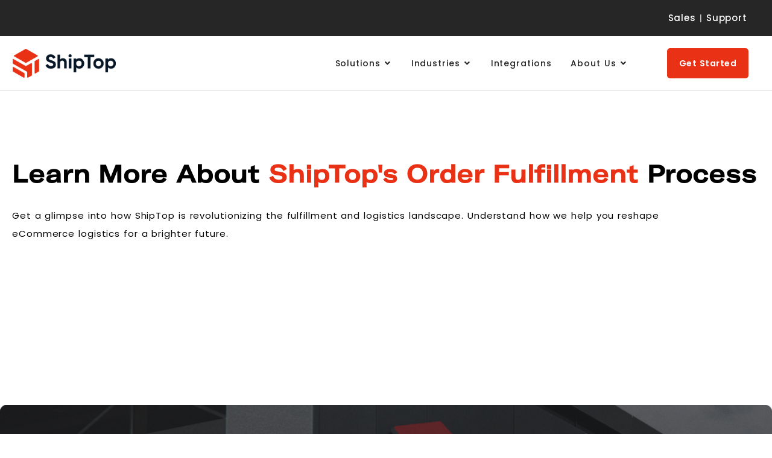

--- FILE ---
content_type: text/html; charset=UTF-8
request_url: https://shiptop.com/videos/
body_size: 21975
content:
<!doctype html>
<html lang="en-US">
<head>
	<meta charset="UTF-8">
	<meta name="viewport" content="width=device-width, initial-scale=1">
	<link rel="profile" href="https://gmpg.org/xfn/11">
	<meta name='robots' content='index, follow, max-image-preview:large, max-snippet:-1, max-video-preview:-1' />

	<!-- This site is optimized with the Yoast SEO plugin v26.7 - https://yoast.com/wordpress/plugins/seo/ -->
	<title>Videos - ShipTop</title>
	<meta name="description" content="Get insights into our order fulfillment processes &amp; how we help you exceed your customer&#039;s expectations. Learn more about ShipTop." />
	<link rel="canonical" href="https://shiptop.com/videos/" />
	<meta property="og:locale" content="en_US" />
	<meta property="og:type" content="article" />
	<meta property="og:title" content="Videos - ShipTop" />
	<meta property="og:description" content="Get insights into our order fulfillment processes &amp; how we help you exceed your customer&#039;s expectations. Learn more about ShipTop." />
	<meta property="og:url" content="https://shiptop.com/videos/" />
	<meta property="og:site_name" content="ShipTop" />
	<meta property="article:modified_time" content="2025-02-24T20:56:13+00:00" />
	<meta property="og:image" content="https://shiptop.com/wp-content/uploads/2024/01/3PL-videos.jpg" />
	<meta property="og:image:width" content="1080" />
	<meta property="og:image:height" content="1080" />
	<meta property="og:image:type" content="image/jpeg" />
	<meta name="twitter:card" content="summary_large_image" />
	<meta name="twitter:site" content="@ShipTopInc" />
	<meta name="twitter:label1" content="Est. reading time" />
	<meta name="twitter:data1" content="1 minute" />
	<!-- / Yoast SEO plugin. -->


<link rel='dns-prefetch' href='//js.hs-scripts.com' />
<link rel="alternate" type="application/rss+xml" title="ShipTop &raquo; Feed" href="https://shiptop.com/feed/" />
<link rel="alternate" type="application/rss+xml" title="ShipTop &raquo; Comments Feed" href="https://shiptop.com/comments/feed/" />
<link rel="alternate" title="oEmbed (JSON)" type="application/json+oembed" href="https://shiptop.com/wp-json/oembed/1.0/embed?url=https%3A%2F%2Fshiptop.com%2Fvideos%2F" />
<link rel="alternate" title="oEmbed (XML)" type="text/xml+oembed" href="https://shiptop.com/wp-json/oembed/1.0/embed?url=https%3A%2F%2Fshiptop.com%2Fvideos%2F&#038;format=xml" />
<style id='wp-img-auto-sizes-contain-inline-css'>
img:is([sizes=auto i],[sizes^="auto," i]){contain-intrinsic-size:3000px 1500px}
/*# sourceURL=wp-img-auto-sizes-contain-inline-css */
</style>
<link rel='stylesheet' id='hfe-widgets-style-css' href='https://shiptop.com/wp-content/plugins/header-footer-elementor/inc/widgets-css/frontend.css?ver=2.8.1' media='all' />
<style id='wp-emoji-styles-inline-css'>

	img.wp-smiley, img.emoji {
		display: inline !important;
		border: none !important;
		box-shadow: none !important;
		height: 1em !important;
		width: 1em !important;
		margin: 0 0.07em !important;
		vertical-align: -0.1em !important;
		background: none !important;
		padding: 0 !important;
	}
/*# sourceURL=wp-emoji-styles-inline-css */
</style>
<style id='global-styles-inline-css'>
:root{--wp--preset--aspect-ratio--square: 1;--wp--preset--aspect-ratio--4-3: 4/3;--wp--preset--aspect-ratio--3-4: 3/4;--wp--preset--aspect-ratio--3-2: 3/2;--wp--preset--aspect-ratio--2-3: 2/3;--wp--preset--aspect-ratio--16-9: 16/9;--wp--preset--aspect-ratio--9-16: 9/16;--wp--preset--color--black: #000000;--wp--preset--color--cyan-bluish-gray: #abb8c3;--wp--preset--color--white: #ffffff;--wp--preset--color--pale-pink: #f78da7;--wp--preset--color--vivid-red: #cf2e2e;--wp--preset--color--luminous-vivid-orange: #ff6900;--wp--preset--color--luminous-vivid-amber: #fcb900;--wp--preset--color--light-green-cyan: #7bdcb5;--wp--preset--color--vivid-green-cyan: #00d084;--wp--preset--color--pale-cyan-blue: #8ed1fc;--wp--preset--color--vivid-cyan-blue: #0693e3;--wp--preset--color--vivid-purple: #9b51e0;--wp--preset--gradient--vivid-cyan-blue-to-vivid-purple: linear-gradient(135deg,rgb(6,147,227) 0%,rgb(155,81,224) 100%);--wp--preset--gradient--light-green-cyan-to-vivid-green-cyan: linear-gradient(135deg,rgb(122,220,180) 0%,rgb(0,208,130) 100%);--wp--preset--gradient--luminous-vivid-amber-to-luminous-vivid-orange: linear-gradient(135deg,rgb(252,185,0) 0%,rgb(255,105,0) 100%);--wp--preset--gradient--luminous-vivid-orange-to-vivid-red: linear-gradient(135deg,rgb(255,105,0) 0%,rgb(207,46,46) 100%);--wp--preset--gradient--very-light-gray-to-cyan-bluish-gray: linear-gradient(135deg,rgb(238,238,238) 0%,rgb(169,184,195) 100%);--wp--preset--gradient--cool-to-warm-spectrum: linear-gradient(135deg,rgb(74,234,220) 0%,rgb(151,120,209) 20%,rgb(207,42,186) 40%,rgb(238,44,130) 60%,rgb(251,105,98) 80%,rgb(254,248,76) 100%);--wp--preset--gradient--blush-light-purple: linear-gradient(135deg,rgb(255,206,236) 0%,rgb(152,150,240) 100%);--wp--preset--gradient--blush-bordeaux: linear-gradient(135deg,rgb(254,205,165) 0%,rgb(254,45,45) 50%,rgb(107,0,62) 100%);--wp--preset--gradient--luminous-dusk: linear-gradient(135deg,rgb(255,203,112) 0%,rgb(199,81,192) 50%,rgb(65,88,208) 100%);--wp--preset--gradient--pale-ocean: linear-gradient(135deg,rgb(255,245,203) 0%,rgb(182,227,212) 50%,rgb(51,167,181) 100%);--wp--preset--gradient--electric-grass: linear-gradient(135deg,rgb(202,248,128) 0%,rgb(113,206,126) 100%);--wp--preset--gradient--midnight: linear-gradient(135deg,rgb(2,3,129) 0%,rgb(40,116,252) 100%);--wp--preset--font-size--small: 13px;--wp--preset--font-size--medium: 20px;--wp--preset--font-size--large: 36px;--wp--preset--font-size--x-large: 42px;--wp--preset--spacing--20: 0.44rem;--wp--preset--spacing--30: 0.67rem;--wp--preset--spacing--40: 1rem;--wp--preset--spacing--50: 1.5rem;--wp--preset--spacing--60: 2.25rem;--wp--preset--spacing--70: 3.38rem;--wp--preset--spacing--80: 5.06rem;--wp--preset--shadow--natural: 6px 6px 9px rgba(0, 0, 0, 0.2);--wp--preset--shadow--deep: 12px 12px 50px rgba(0, 0, 0, 0.4);--wp--preset--shadow--sharp: 6px 6px 0px rgba(0, 0, 0, 0.2);--wp--preset--shadow--outlined: 6px 6px 0px -3px rgb(255, 255, 255), 6px 6px rgb(0, 0, 0);--wp--preset--shadow--crisp: 6px 6px 0px rgb(0, 0, 0);}:root { --wp--style--global--content-size: 800px;--wp--style--global--wide-size: 1200px; }:where(body) { margin: 0; }.wp-site-blocks > .alignleft { float: left; margin-right: 2em; }.wp-site-blocks > .alignright { float: right; margin-left: 2em; }.wp-site-blocks > .aligncenter { justify-content: center; margin-left: auto; margin-right: auto; }:where(.wp-site-blocks) > * { margin-block-start: 24px; margin-block-end: 0; }:where(.wp-site-blocks) > :first-child { margin-block-start: 0; }:where(.wp-site-blocks) > :last-child { margin-block-end: 0; }:root { --wp--style--block-gap: 24px; }:root :where(.is-layout-flow) > :first-child{margin-block-start: 0;}:root :where(.is-layout-flow) > :last-child{margin-block-end: 0;}:root :where(.is-layout-flow) > *{margin-block-start: 24px;margin-block-end: 0;}:root :where(.is-layout-constrained) > :first-child{margin-block-start: 0;}:root :where(.is-layout-constrained) > :last-child{margin-block-end: 0;}:root :where(.is-layout-constrained) > *{margin-block-start: 24px;margin-block-end: 0;}:root :where(.is-layout-flex){gap: 24px;}:root :where(.is-layout-grid){gap: 24px;}.is-layout-flow > .alignleft{float: left;margin-inline-start: 0;margin-inline-end: 2em;}.is-layout-flow > .alignright{float: right;margin-inline-start: 2em;margin-inline-end: 0;}.is-layout-flow > .aligncenter{margin-left: auto !important;margin-right: auto !important;}.is-layout-constrained > .alignleft{float: left;margin-inline-start: 0;margin-inline-end: 2em;}.is-layout-constrained > .alignright{float: right;margin-inline-start: 2em;margin-inline-end: 0;}.is-layout-constrained > .aligncenter{margin-left: auto !important;margin-right: auto !important;}.is-layout-constrained > :where(:not(.alignleft):not(.alignright):not(.alignfull)){max-width: var(--wp--style--global--content-size);margin-left: auto !important;margin-right: auto !important;}.is-layout-constrained > .alignwide{max-width: var(--wp--style--global--wide-size);}body .is-layout-flex{display: flex;}.is-layout-flex{flex-wrap: wrap;align-items: center;}.is-layout-flex > :is(*, div){margin: 0;}body .is-layout-grid{display: grid;}.is-layout-grid > :is(*, div){margin: 0;}body{padding-top: 0px;padding-right: 0px;padding-bottom: 0px;padding-left: 0px;}a:where(:not(.wp-element-button)){text-decoration: underline;}:root :where(.wp-element-button, .wp-block-button__link){background-color: #32373c;border-width: 0;color: #fff;font-family: inherit;font-size: inherit;font-style: inherit;font-weight: inherit;letter-spacing: inherit;line-height: inherit;padding-top: calc(0.667em + 2px);padding-right: calc(1.333em + 2px);padding-bottom: calc(0.667em + 2px);padding-left: calc(1.333em + 2px);text-decoration: none;text-transform: inherit;}.has-black-color{color: var(--wp--preset--color--black) !important;}.has-cyan-bluish-gray-color{color: var(--wp--preset--color--cyan-bluish-gray) !important;}.has-white-color{color: var(--wp--preset--color--white) !important;}.has-pale-pink-color{color: var(--wp--preset--color--pale-pink) !important;}.has-vivid-red-color{color: var(--wp--preset--color--vivid-red) !important;}.has-luminous-vivid-orange-color{color: var(--wp--preset--color--luminous-vivid-orange) !important;}.has-luminous-vivid-amber-color{color: var(--wp--preset--color--luminous-vivid-amber) !important;}.has-light-green-cyan-color{color: var(--wp--preset--color--light-green-cyan) !important;}.has-vivid-green-cyan-color{color: var(--wp--preset--color--vivid-green-cyan) !important;}.has-pale-cyan-blue-color{color: var(--wp--preset--color--pale-cyan-blue) !important;}.has-vivid-cyan-blue-color{color: var(--wp--preset--color--vivid-cyan-blue) !important;}.has-vivid-purple-color{color: var(--wp--preset--color--vivid-purple) !important;}.has-black-background-color{background-color: var(--wp--preset--color--black) !important;}.has-cyan-bluish-gray-background-color{background-color: var(--wp--preset--color--cyan-bluish-gray) !important;}.has-white-background-color{background-color: var(--wp--preset--color--white) !important;}.has-pale-pink-background-color{background-color: var(--wp--preset--color--pale-pink) !important;}.has-vivid-red-background-color{background-color: var(--wp--preset--color--vivid-red) !important;}.has-luminous-vivid-orange-background-color{background-color: var(--wp--preset--color--luminous-vivid-orange) !important;}.has-luminous-vivid-amber-background-color{background-color: var(--wp--preset--color--luminous-vivid-amber) !important;}.has-light-green-cyan-background-color{background-color: var(--wp--preset--color--light-green-cyan) !important;}.has-vivid-green-cyan-background-color{background-color: var(--wp--preset--color--vivid-green-cyan) !important;}.has-pale-cyan-blue-background-color{background-color: var(--wp--preset--color--pale-cyan-blue) !important;}.has-vivid-cyan-blue-background-color{background-color: var(--wp--preset--color--vivid-cyan-blue) !important;}.has-vivid-purple-background-color{background-color: var(--wp--preset--color--vivid-purple) !important;}.has-black-border-color{border-color: var(--wp--preset--color--black) !important;}.has-cyan-bluish-gray-border-color{border-color: var(--wp--preset--color--cyan-bluish-gray) !important;}.has-white-border-color{border-color: var(--wp--preset--color--white) !important;}.has-pale-pink-border-color{border-color: var(--wp--preset--color--pale-pink) !important;}.has-vivid-red-border-color{border-color: var(--wp--preset--color--vivid-red) !important;}.has-luminous-vivid-orange-border-color{border-color: var(--wp--preset--color--luminous-vivid-orange) !important;}.has-luminous-vivid-amber-border-color{border-color: var(--wp--preset--color--luminous-vivid-amber) !important;}.has-light-green-cyan-border-color{border-color: var(--wp--preset--color--light-green-cyan) !important;}.has-vivid-green-cyan-border-color{border-color: var(--wp--preset--color--vivid-green-cyan) !important;}.has-pale-cyan-blue-border-color{border-color: var(--wp--preset--color--pale-cyan-blue) !important;}.has-vivid-cyan-blue-border-color{border-color: var(--wp--preset--color--vivid-cyan-blue) !important;}.has-vivid-purple-border-color{border-color: var(--wp--preset--color--vivid-purple) !important;}.has-vivid-cyan-blue-to-vivid-purple-gradient-background{background: var(--wp--preset--gradient--vivid-cyan-blue-to-vivid-purple) !important;}.has-light-green-cyan-to-vivid-green-cyan-gradient-background{background: var(--wp--preset--gradient--light-green-cyan-to-vivid-green-cyan) !important;}.has-luminous-vivid-amber-to-luminous-vivid-orange-gradient-background{background: var(--wp--preset--gradient--luminous-vivid-amber-to-luminous-vivid-orange) !important;}.has-luminous-vivid-orange-to-vivid-red-gradient-background{background: var(--wp--preset--gradient--luminous-vivid-orange-to-vivid-red) !important;}.has-very-light-gray-to-cyan-bluish-gray-gradient-background{background: var(--wp--preset--gradient--very-light-gray-to-cyan-bluish-gray) !important;}.has-cool-to-warm-spectrum-gradient-background{background: var(--wp--preset--gradient--cool-to-warm-spectrum) !important;}.has-blush-light-purple-gradient-background{background: var(--wp--preset--gradient--blush-light-purple) !important;}.has-blush-bordeaux-gradient-background{background: var(--wp--preset--gradient--blush-bordeaux) !important;}.has-luminous-dusk-gradient-background{background: var(--wp--preset--gradient--luminous-dusk) !important;}.has-pale-ocean-gradient-background{background: var(--wp--preset--gradient--pale-ocean) !important;}.has-electric-grass-gradient-background{background: var(--wp--preset--gradient--electric-grass) !important;}.has-midnight-gradient-background{background: var(--wp--preset--gradient--midnight) !important;}.has-small-font-size{font-size: var(--wp--preset--font-size--small) !important;}.has-medium-font-size{font-size: var(--wp--preset--font-size--medium) !important;}.has-large-font-size{font-size: var(--wp--preset--font-size--large) !important;}.has-x-large-font-size{font-size: var(--wp--preset--font-size--x-large) !important;}
:root :where(.wp-block-pullquote){font-size: 1.5em;line-height: 1.6;}
/*# sourceURL=global-styles-inline-css */
</style>
<link rel='stylesheet' id='bodhi-svgs-attachment-css' href='https://shiptop.com/wp-content/plugins/svg-support/css/svgs-attachment.css' media='all' />
<link rel='stylesheet' id='hfe-style-css' href='https://shiptop.com/wp-content/plugins/header-footer-elementor/assets/css/header-footer-elementor.css?ver=2.8.1' media='all' />
<link rel='stylesheet' id='elementor-icons-css' href='https://shiptop.com/wp-content/plugins/elementor/assets/lib/eicons/css/elementor-icons.min.css?ver=5.45.0' media='all' />
<link rel='stylesheet' id='elementor-frontend-css' href='https://shiptop.com/wp-content/plugins/elementor/assets/css/frontend.min.css?ver=3.34.1' media='all' />
<link rel='stylesheet' id='elementor-post-4-css' href='https://shiptop.com/wp-content/uploads/elementor/css/post-4.css?ver=1768579721' media='all' />
<link rel='stylesheet' id='font-awesome-5-all-css' href='https://shiptop.com/wp-content/plugins/elementor/assets/lib/font-awesome/css/all.min.css?ver=3.34.1' media='all' />
<link rel='stylesheet' id='font-awesome-4-shim-css' href='https://shiptop.com/wp-content/plugins/elementor/assets/lib/font-awesome/css/v4-shims.min.css?ver=3.34.1' media='all' />
<link rel='stylesheet' id='widget-heading-css' href='https://shiptop.com/wp-content/plugins/elementor/assets/css/widget-heading.min.css?ver=3.34.1' media='all' />
<link rel='stylesheet' id='widget-video-css' href='https://shiptop.com/wp-content/plugins/elementor/assets/css/widget-video.min.css?ver=3.34.1' media='all' />
<link rel='stylesheet' id='elementor-post-8145-css' href='https://shiptop.com/wp-content/uploads/elementor/css/post-8145.css?ver=1768614881' media='all' />
<link rel='stylesheet' id='qi-addons-for-elementor-grid-style-css' href='https://shiptop.com/wp-content/plugins/qi-addons-for-elementor/assets/css/grid.min.css?ver=1.9.5' media='all' />
<link rel='stylesheet' id='qi-addons-for-elementor-helper-parts-style-css' href='https://shiptop.com/wp-content/plugins/qi-addons-for-elementor/assets/css/helper-parts.min.css?ver=1.9.5' media='all' />
<link rel='stylesheet' id='qi-addons-for-elementor-style-css' href='https://shiptop.com/wp-content/plugins/qi-addons-for-elementor/assets/css/main.min.css?ver=1.9.5' media='all' />
<link rel='stylesheet' id='hello-elementor-css' href='https://shiptop.com/wp-content/themes/hello-elementor/assets/css/reset.css?ver=3.4.5' media='all' />
<link rel='stylesheet' id='hello-elementor-theme-style-css' href='https://shiptop.com/wp-content/themes/hello-elementor/assets/css/theme.css?ver=3.4.5' media='all' />
<link rel='stylesheet' id='hello-elementor-header-footer-css' href='https://shiptop.com/wp-content/themes/hello-elementor/assets/css/header-footer.css?ver=3.4.5' media='all' />
<link rel='stylesheet' id='widget-image-css' href='https://shiptop.com/wp-content/plugins/elementor/assets/css/widget-image.min.css?ver=3.34.1' media='all' />
<link rel='stylesheet' id='widget-nav-menu-css' href='https://shiptop.com/wp-content/plugins/elementor-pro/assets/css/widget-nav-menu.min.css?ver=3.29.0' media='all' />
<link rel='stylesheet' id='elementor-icons-shared-0-css' href='https://shiptop.com/wp-content/plugins/elementor/assets/lib/font-awesome/css/fontawesome.min.css?ver=5.15.3' media='all' />
<link rel='stylesheet' id='elementor-icons-fa-brands-css' href='https://shiptop.com/wp-content/plugins/elementor/assets/lib/font-awesome/css/brands.min.css?ver=5.15.3' media='all' />
<link rel='stylesheet' id='elementor-icons-fa-solid-css' href='https://shiptop.com/wp-content/plugins/elementor/assets/lib/font-awesome/css/solid.min.css?ver=5.15.3' media='all' />
<link rel='stylesheet' id='elementor-icons-fa-regular-css' href='https://shiptop.com/wp-content/plugins/elementor/assets/lib/font-awesome/css/regular.min.css?ver=5.15.3' media='all' />
<link rel='stylesheet' id='e-animation-fadeIn-css' href='https://shiptop.com/wp-content/plugins/elementor/assets/lib/animations/styles/fadeIn.min.css?ver=3.34.1' media='all' />
<link rel='stylesheet' id='widget-mega-menu-css' href='https://shiptop.com/wp-content/plugins/elementor-pro/assets/css/widget-mega-menu.min.css?ver=3.29.0' media='all' />
<link rel='stylesheet' id='e-sticky-css' href='https://shiptop.com/wp-content/plugins/elementor-pro/assets/css/modules/sticky.min.css?ver=3.29.0' media='all' />
<link rel='stylesheet' id='widget-social-icons-css' href='https://shiptop.com/wp-content/plugins/elementor/assets/css/widget-social-icons.min.css?ver=3.34.1' media='all' />
<link rel='stylesheet' id='e-apple-webkit-css' href='https://shiptop.com/wp-content/plugins/elementor/assets/css/conditionals/apple-webkit.min.css?ver=3.34.1' media='all' />
<link rel='stylesheet' id='widget-icon-list-css' href='https://shiptop.com/wp-content/plugins/elementor/assets/css/widget-icon-list.min.css?ver=3.34.1' media='all' />
<link rel='stylesheet' id='e-animation-fadeInDown-css' href='https://shiptop.com/wp-content/plugins/elementor/assets/lib/animations/styles/fadeInDown.min.css?ver=3.34.1' media='all' />
<link rel='stylesheet' id='e-popup-css' href='https://shiptop.com/wp-content/plugins/elementor-pro/assets/css/conditionals/popup.min.css?ver=3.29.0' media='all' />
<link rel='stylesheet' id='elementor-post-9758-css' href='https://shiptop.com/wp-content/uploads/elementor/css/post-9758.css?ver=1768579723' media='all' />
<link rel='stylesheet' id='elementor-post-9761-css' href='https://shiptop.com/wp-content/uploads/elementor/css/post-9761.css?ver=1768579723' media='all' />
<link rel='stylesheet' id='elementor-post-9770-css' href='https://shiptop.com/wp-content/uploads/elementor/css/post-9770.css?ver=1768579723' media='all' />
<link rel='stylesheet' id='swiper-css' href='https://shiptop.com/wp-content/plugins/qi-addons-for-elementor/assets/plugins/swiper/8.4.5/swiper.min.css?ver=8.4.5' media='all' />
<link rel='stylesheet' id='hfe-elementor-icons-css' href='https://shiptop.com/wp-content/plugins/elementor/assets/lib/eicons/css/elementor-icons.min.css?ver=5.34.0' media='all' />
<link rel='stylesheet' id='hfe-icons-list-css' href='https://shiptop.com/wp-content/plugins/elementor/assets/css/widget-icon-list.min.css?ver=3.24.3' media='all' />
<link rel='stylesheet' id='hfe-social-icons-css' href='https://shiptop.com/wp-content/plugins/elementor/assets/css/widget-social-icons.min.css?ver=3.24.0' media='all' />
<link rel='stylesheet' id='hfe-social-share-icons-brands-css' href='https://shiptop.com/wp-content/plugins/elementor/assets/lib/font-awesome/css/brands.css?ver=5.15.3' media='all' />
<link rel='stylesheet' id='hfe-social-share-icons-fontawesome-css' href='https://shiptop.com/wp-content/plugins/elementor/assets/lib/font-awesome/css/fontawesome.css?ver=5.15.3' media='all' />
<link rel='stylesheet' id='hfe-nav-menu-icons-css' href='https://shiptop.com/wp-content/plugins/elementor/assets/lib/font-awesome/css/solid.css?ver=5.15.3' media='all' />
<link rel='stylesheet' id='hfe-widget-blockquote-css' href='https://shiptop.com/wp-content/plugins/elementor-pro/assets/css/widget-blockquote.min.css?ver=3.25.0' media='all' />
<link rel='stylesheet' id='hfe-mega-menu-css' href='https://shiptop.com/wp-content/plugins/elementor-pro/assets/css/widget-mega-menu.min.css?ver=3.26.2' media='all' />
<link rel='stylesheet' id='hfe-nav-menu-widget-css' href='https://shiptop.com/wp-content/plugins/elementor-pro/assets/css/widget-nav-menu.min.css?ver=3.26.0' media='all' />
<style id='kadence-blocks-global-variables-inline-css'>
:root {--global-kb-font-size-sm:clamp(0.8rem, 0.73rem + 0.217vw, 0.9rem);--global-kb-font-size-md:clamp(1.1rem, 0.995rem + 0.326vw, 1.25rem);--global-kb-font-size-lg:clamp(1.75rem, 1.576rem + 0.543vw, 2rem);--global-kb-font-size-xl:clamp(2.25rem, 1.728rem + 1.63vw, 3rem);--global-kb-font-size-xxl:clamp(2.5rem, 1.456rem + 3.26vw, 4rem);--global-kb-font-size-xxxl:clamp(2.75rem, 0.489rem + 7.065vw, 6rem);}:root {--global-palette1: #3182CE;--global-palette2: #2B6CB0;--global-palette3: #1A202C;--global-palette4: #2D3748;--global-palette5: #4A5568;--global-palette6: #718096;--global-palette7: #EDF2F7;--global-palette8: #F7FAFC;--global-palette9: #ffffff;}
/*# sourceURL=kadence-blocks-global-variables-inline-css */
</style>
<link rel='stylesheet' id='elementor-gf-local-poppins-css' href='https://shiptop.com/wp-content/uploads/elementor/google-fonts/css/poppins.css?ver=1751092224' media='all' />
<link rel='stylesheet' id='elementor-gf-local-roboto-css' href='https://shiptop.com/wp-content/uploads/elementor/google-fonts/css/roboto.css?ver=1751092229' media='all' />
<script src="https://shiptop.com/wp-content/plugins/elementor/assets/lib/font-awesome/js/v4-shims.min.js?ver=3.34.1" id="font-awesome-4-shim-js"></script>
<script src="https://shiptop.com/wp-includes/js/jquery/jquery.min.js?ver=3.7.1" id="jquery-core-js"></script>
<script src="https://shiptop.com/wp-includes/js/jquery/jquery-migrate.min.js?ver=3.4.1" id="jquery-migrate-js"></script>
<script id="jquery-js-after">
!function($){"use strict";$(document).ready(function(){$(this).scrollTop()>100&&$(".hfe-scroll-to-top-wrap").removeClass("hfe-scroll-to-top-hide"),$(window).scroll(function(){$(this).scrollTop()<100?$(".hfe-scroll-to-top-wrap").fadeOut(300):$(".hfe-scroll-to-top-wrap").fadeIn(300)}),$(".hfe-scroll-to-top-wrap").on("click",function(){$("html, body").animate({scrollTop:0},300);return!1})})}(jQuery);
!function($){'use strict';$(document).ready(function(){var bar=$('.hfe-reading-progress-bar');if(!bar.length)return;$(window).on('scroll',function(){var s=$(window).scrollTop(),d=$(document).height()-$(window).height(),p=d? s/d*100:0;bar.css('width',p+'%')});});}(jQuery);
//# sourceURL=jquery-js-after
</script>
<link rel="https://api.w.org/" href="https://shiptop.com/wp-json/" /><link rel="alternate" title="JSON" type="application/json" href="https://shiptop.com/wp-json/wp/v2/pages/8145" /><link rel="EditURI" type="application/rsd+xml" title="RSD" href="https://shiptop.com/xmlrpc.php?rsd" />
<meta name="generator" content="WordPress 6.9" />
<link rel='shortlink' href='https://shiptop.com/?p=8145' />
			<!-- DO NOT COPY THIS SNIPPET! Start of Page Analytics Tracking for HubSpot WordPress plugin v11.3.37-->
			<script class="hsq-set-content-id" data-content-id="standard-page">
				var _hsq = _hsq || [];
				_hsq.push(["setContentType", "standard-page"]);
			</script>
			<!-- DO NOT COPY THIS SNIPPET! End of Page Analytics Tracking for HubSpot WordPress plugin -->
			

<!-- This site is optimized with the Schema plugin v1.7.9.6 - https://schema.press -->
<script type="application/ld+json">{"@context":"https:\/\/schema.org\/","@type":"Article","mainEntityOfPage":{"@type":"WebPage","@id":"https:\/\/shiptop.com\/videos\/"},"url":"https:\/\/shiptop.com\/videos\/","headline":"Videos","datePublished":"2024-01-30T20:59:03+00:00","dateModified":"2025-02-24T20:56:13+00:00","publisher":{"@type":"Organization","@id":"https:\/\/shiptop.com\/#organization","name":"ShipTop","logo":{"@type":"ImageObject","url":"http:\/\/shiptop.com\/wp-content\/uploads\/2022\/01\/ShipTop-Fulfillmnent.png","width":600,"height":60}},"image":{"@type":"ImageObject","url":"https:\/\/shiptop.com\/wp-content\/uploads\/2024\/01\/3PL-videos.jpg","width":1080,"height":1080},"description":"Learn More About ShipTop's Order Fulfillment Process Get a glimpse into how ShipTop is revolutionizing the fulfillment and logistics landscape. Understand how we help you reshape eCommerce logistics for a brighter future.https:\/\/www.youtube.com\/watch?v=zjYiQm9bTWc&#038;ab_channel=ShipTophttps:\/\/www.youtube.com\/watch?v=RvOV0fb9YnIhttps:\/\/www.youtube.com\/watch?v=nTyV_eGXm-o&#038;t=18shttps:\/\/www.youtube.com\/watch?v=HJf8xNblv0Qhttps:\/\/www.youtube.com\/watch?v=x_Jg22Nbnfchttps:\/\/www.youtube.com\/watch?v=aEE-cWsXN9Qhttps:\/\/www.youtube.com\/watch?v=w4wuvV4wuBw Learn How ShipTop Can Help You Scale Your eCommerce Business Let's Chat","author":{"@type":"Person","name":"admin","url":"https:\/\/shiptop.com\/blog\/author\/admin\/","image":{"@type":"ImageObject","url":"https:\/\/secure.gravatar.com\/avatar\/559c0bc97a871c51f88199ccc56f84732a4b0f0ba81e0365451ca38713e0778c?s=96&d=mm&r=g","height":96,"width":96}}}</script>

<meta name="generator" content="Elementor 3.34.1; features: additional_custom_breakpoints; settings: css_print_method-external, google_font-enabled, font_display-auto">
<!-- Google Tag Manager -->
<script>(function(w,d,s,l,i){w[l]=w[l]||[];w[l].push({'gtm.start':
new Date().getTime(),event:'gtm.js'});var f=d.getElementsByTagName(s)[0],
j=d.createElement(s),dl=l!='dataLayer'?'&l='+l:'';j.async=true;j.src=
'https://www.googletagmanager.com/gtm.js?id='+i+dl;f.parentNode.insertBefore(j,f);
})(window,document,'script','dataLayer','GTM-KNLGWC9T');</script>
<!-- End Google Tag Manager -->

<!-- Google tag (gtag.js) -->
<script async src="https://www.googletagmanager.com/gtag/js?id=G-JH8D779J66"></script>
<script>
  window.dataLayer = window.dataLayer || [];
  function gtag(){dataLayer.push(arguments);}
  gtag('js', new Date());

  gtag('config', 'G-JH8D779J66');
</script>
<style>
.singlepost-metadata .elementor-icon-list-text span, .singlepost-author .elementor-icon-list-text {
    color: #ffffff !important;
}
	
.singlepost-metadata-black .elementor-icon-list-text span{
		color: #000000 !important;
}
</style>
			<style>
				.e-con.e-parent:nth-of-type(n+4):not(.e-lazyloaded):not(.e-no-lazyload),
				.e-con.e-parent:nth-of-type(n+4):not(.e-lazyloaded):not(.e-no-lazyload) * {
					background-image: none !important;
				}
				@media screen and (max-height: 1024px) {
					.e-con.e-parent:nth-of-type(n+3):not(.e-lazyloaded):not(.e-no-lazyload),
					.e-con.e-parent:nth-of-type(n+3):not(.e-lazyloaded):not(.e-no-lazyload) * {
						background-image: none !important;
					}
				}
				@media screen and (max-height: 640px) {
					.e-con.e-parent:nth-of-type(n+2):not(.e-lazyloaded):not(.e-no-lazyload),
					.e-con.e-parent:nth-of-type(n+2):not(.e-lazyloaded):not(.e-no-lazyload) * {
						background-image: none !important;
					}
				}
			</style>
			

<!-- This site is optimized with the Schema plugin v1.7.9.6 - https://schema.press -->
<script type="application/ld+json">{
    "@context": "http://schema.org",
    "@type": "BreadcrumbList",
    "itemListElement": [
        {
            "@type": "ListItem",
            "position": 1,
            "item": {
                "@id": "https://shiptop.com",
                "name": "Home"
            }
        },
        {
            "@type": "ListItem",
            "position": 2,
            "item": {
                "@id": "https://shiptop.com/videos/",
                "name": "Videos",
                "image": "https://shiptop.com/wp-content/uploads/2024/01/3PL-videos.jpg"
            }
        }
    ]
}</script>

<link rel="icon" href="https://shiptop.com/wp-content/uploads/2022/01/fdj.png" sizes="32x32" />
<link rel="icon" href="https://shiptop.com/wp-content/uploads/2022/01/fdj.png" sizes="192x192" />
<link rel="apple-touch-icon" href="https://shiptop.com/wp-content/uploads/2022/01/fdj.png" />
<meta name="msapplication-TileImage" content="https://shiptop.com/wp-content/uploads/2022/01/fdj.png" />
		<style id="wp-custom-css">
			/* body *:not(i) {
    font-family: 'Gilroy' !important;
    font-smooth: always;
} */

.elementor-251 .elementor-element.elementor-element-4754d724 iframe {
    height: 446px;
    margin-top: -120px;
}

.elementor-205 .elementor-element.elementor-element-5652bf83 iframe {
    margin-top: -120px;
    height: 410px;
}

body:not(.rtl) .position-img {
    position: inherit !important;
    left: 0 !important;
    margin-left: -47vw;
    margin-top: -140px;
    padding-bottom: 35px;
}

/*HEADER*/
.hfe-nav-menu__layout-horizontal .request-btn a {
	display:none;
}	
.elementor-widget.get-started-btn {
    margin-bottom: 0;
}
body.home header .header-outer{
    background-color: #F1F1F1;
}
.hfe-nav-menu-layout .hfe-nav-menu-icon {
    padding-right: 0;
}
header .not-bold-mobile {
    display: none;
}
.logo-mobile {
    display: none;
}
/*button shadow*/

.shadow-btn a {
    box-shadow: 0px 12px 23px 0px #FF494926;
}


/*How It Works Section*/

.description-auto {
    max-width: 655px;
    width: 100%;
    margin: 0 auto;
}

.work-card {
    box-shadow: 0px 4px 20px 0px #0000001A;
    border: 1px solid #EAEAEA;
    border-radius: 10px;
    transition: 0.3s all ease-in-out;
}

.work-card:hover {
    transform: translateY(-10px);
    cursor: pointer;
}

.work-card img {
    height: 130px;
    width: auto;
}
.work-card.solution img {
    height: 50px;
    width: auto;
}
.work-card.intergrations img{
    height:40px ;
    width: 40px; 
    object-fit: contain;
}
.work-card.woo img{
    height:40px ;
    width: 90px; 
    object-fit: contain;
}


/*FAST DEVLIVERY SECTION*/

.time-line-sec {
    position: relative;
}

.time-line-sec:before {
    position: absolute;
    content: '';
    width: 67%;
    height: 3px;
    left: 0;
    margin: auto;
    background: #E93115;
    top: -26px;
    right: 0;
}

.timeline-process {
    position: relative;
}

.timeline-process:before {
    position: absolute;
    content: "";
    width: 20px;
    height: 20px;
    background: white;
    border: 3px solid #E93115;
    border-radius: 50%;
    left: 0;
    right: 0;
    top: -34px;
    margin: auto;
    transition: 0.4s;
}
.timeline-process:hover::before {
    box-shadow: 0px 0 0 7px #e9311547;
}

.timeline-process p.elementor-heading-title.elementor-size-default {
    width: 253px;
    margin: auto;
}


/*/Testimonial Slider/*/

.sa_hover_container {
    background: #fff;
    border-radius: 10px;
    border: 1px solid #EAEAEA;
    box-shadow: 0px 4px 20px 0px #0000001A;
    margin: 33px 14px !important;
}

.d-flex-card {
    display: flex;
    justify-content: space-evenly;
    align-items: center;
}

.d-flex-card h3 {
    font-size: 21px;
    margin: 0;
}

.card-slider-box .hero-des {
    margin-top: 20px;
    font-size: 15px;
    font-weight: 500;
    color: #3F3F3F;
}

.border-10 .elementor-element-populated {
    border-radius: 10px;
}


/*FAQ*/

.faq-acc .elementor-accordion-item {
    border-top: 0 !important;
    border-left: 0 !important;
    border-right: 0 !important;
}


/*Footer*/

.footer-heading {
    min-height: 50px;
}

/*Get in touch page*/

/*form*/
.get-in-touch-outer{
    border: 1px solid #EAEAEA;
    border-radius: 4px;
}
.get-in-touch-form input {
    background-color: #F9F9F8 !important;
    border: 1px solid #EAEAEA !important;
    border-radius: 5px !important;
    color: #3F3F3F !important;
    height: 50px !important;
    font-weight: 500;
    font-size: 16px !important;
}
.get-in-touch-form textarea , .get-in-touch-form div.wpforms-container .wpforms-form .choices__inner{
    background-color: #F9F9F8 !important;
    border: 1px solid #EAEAEA !important;
    border-radius: 5px !important;
    color: #3F3F3F !important;
    font-weight: 500;
    font-size: 16px !important;
}
body .get-in-touch-form .wpforms-submit {
    background: linear-gradient(180deg, #EB3535 0%, #EB4329 100%) !important;
    font-size: 16px !important;
    color: #fff !important;
    font-weight: 500 !important;
    border-radius: 5px !important;
    box-shadow: 0px 12px 23px 0px #FF494926 !important;
    border:  !important;
}
.get-in-touch-form .wpforms-container-full .wpforms-form label.wpforms-error {
    color: #f00;
    font-size: 15px;
    padding: 5px 0 0 5px;
}
.get-in-touch-form input:focus , .get-in-touch-form textarea:focus {
    box-shadow: 0 0 5px 1px #2929291f !important;
}

/*new pro form*/
.form-new .elementor-button[type="submit"] {
    box-shadow: 0 0 5px 1px #2929291f !important;
}

/*Request A Quote*/
.request-card > div {
    border-radius: 10px;
    max-width: 450px;
    width: 100%;
    margin-left: auto;
}
.request-quote-sec form select {
    color: #646463 !important;
}

/*SITE DEFAULTS*/
[type=button]:focus, [type=submit]:focus, button:focus {
    outline: 0;
}
a:hover{
    cursor: pointer !important;
}
footer li span , footer li a{
    transition: color ease-in-out 0.3s;
    cursor: pointer;
}
.header-img.elementor-widget-image a img[src$=".svg"] {
    width: 100%;
}
.partners-logos .elementor-widget-wrap {
    border: 1px solid #ccc;
    border-radius: 15px;
}
.partners-logos .elementor-column {
    padding: 10px;
}
.partners-logos img {
    width: 100% !important;
    height: 120px;
    object-fit: contain;
}
.border-none .elementor-widget-wrap {
    border: none;
}
.wix-logo img {
    height: 60px;
}
    .mobile-men{
        display:none;
    }
.affili-sec-1 .work-card {
    height: 100%;
}
.white-back .elementor-element-populated {
    padding-bottom: 0px !important;
}
.quality-column >.elementor-widget-wrap {
    box-shadow: 0px 0px 11px #ccc;
    border-radius: 10px;
}
.white-back .elementor-widget-container {
    margin-top: 0px !important;
}
.number-terms ol li:before {
    content: counters(item, ".") ". ";
    display: table-cell;
    padding-right: 10px;
    font-size: 20px;
    color: #e93115;
    font-weight: 500;
}
.number-terms ol li {
    display: table;
    counter-increment: item;
    margin-bottom: 0.6em;
}
.number-terms h3 {
    color: #EB3535;
    font-size: 20px;
    font-weight: 600;
}
.number-terms li li:before {
    content: counters(item, ".") " ";
    font-size: 16px;
    font-weight: 400;
}
.number-terms ol li {
    display: table;
    counter-increment: item;
    margin-bottom: 0.6em;
}
.number-terms ol {
    padding: 0;
    list-style-type: none;
    counter-reset: item;
}
.number-terms a {
    color: #e93115;
}
.number-terms img {
    width: 100%;
}
.number-terms li {
    width: 100%;
}
.number-terms h3 strong {
    font-weight: 600;
}
/*blog page*/
.blog-page {
    padding: 60px 0;
}
.blog-page .selectbox {
    display: none;
}
.blog-page .container {
    max-width: 1140px;
    margin: 0 auto;
}
.blog-page h3 {
    font-size: 40px;
    text-align: center;
    color: #1E1E1E;
    font-weight: 700;
}
.blog-page h2 {
    font-weight: 500;
    font-size: 18px;
    text-align: center;
}
.blog-page .simplefilter .snip0047 {
    background-color: transparent !important;
    color: #1E1E1E;
    font-size: 18px;
    padding: 8px 22px;
    letter-spacing: 0.5px;
    text-transform: initial;    
}
.blog-page .snip0047.active span {
    transform: translate3d(0px, 0px, 0px);
}
.blog-page .simplefilter .snip0047.active {
    color: #E93115;
}
.blog-page .snip0047 i{
    display: none;
}
.blog-page .snip0047:hover {
    color: #e93115;
}
.blog-page #bf_gallery_1 {
    justify-content: space-between !important;
}
.blog-page .filtr-item {
    width: 32.6%;
/*    position: inherit !important;
    transform: inherit !important;*/
    margin-bottom: 26px;
    border-radius: 10px;
}
.blog-page .filtr-item .bf_thumb_box_1 {
    display: flex;
    flex-wrap: wrap;
    border-radius: 10px;
    background: transparent;
    padding: 0;
    border-color: #EAEAEA;
    margin: 0px 5px;
}
.blog_filter_main .bf_thumb_box_1.hvr-shadow-radial figure {
    order: 2;
}
.blog_filter_main .bf_thumb_box_1.hvr-shadow-radial .bf_title_box_2 {
    display: flex;
    flex-wrap: wrap;
    order: 3;
}
.blog_filter_main .bf_thumb_box_1.hvr-shadow-radial .bf_title_box_1 {
    order: 3;
    padding-bottom: 0px;
    min-height: 80px;
}
.blog_filter_main .bf_thumb_box_1.hvr-shadow-radial .bf_title_box_2 .metaInfo {
    order: 1;
    width: 100%;
}
.blog_filter_main .bf_title_1 {
    font-size: 18px;
    margin-bottom: 0;
    text-align: left;
}
.blog_filter_main .bf_desc_1 {
    color: #3F3F3F;
    font-size: 18px;
    margin-top: 0;
    width: 100%;
}
.blog_filter_main .metaInfo a {
    color: #1E1E1E;
}
.blog_filter_main .metaInfo {
    margin-bottom: 0;
}
.blog_filter_main .metaInfo .fa {
    display: none;
}
.blog_filter_main .bf_read_more_div_1 {
    order: 1;
}

.blog_filter_main .bf_read_more_div_1 .bf_read_more_1 {
    order: 1;
    position: absolute;
    height: 100%;
    width: 100%;
    top: 0;
    left: 0;
    opacity: 0;
    z-index: 9;
}
.blog-page .pagination {
    display: flex;
}
.blog-page .pagination span {
    background: transparent;
    border: 0px solid #eaeaea;
    color: #E93115;
    font-weight: 600;
    padding: 4px 12px 4px 12px;
}
.blog-page .pagination span:hover {
    background: transparent;
    color: #bb2e18;
}
.blog-page .pagination a:hover, .blog-page .pagination a:focus {
    background: transparent;
    color: #bb2e18;
    text-decoration: none;
}
.blog-page .pagination a {
    border: 0px solid #58BBEE;
    color: #1E1E1E;
    font-size: 16px;
    font-weight: 600;
}
.blog-page .bf_title_box_2 .cat span {
    font-weight: 500;
    font-size: 14px;
    margin-bottom: 9px !important;
    display: inline-block;
}
.blog_filter_main .bf_thumb_box_1.hvr-shadow-radial figure img {
    height: 255px !important;
    object-fit: cover;
    border-radius: 8px !important;
}	
/**inner blog page**/
.inner-blog-post-sec .elementor-post-info li {
    margin-right: 30px !important;
}
.inner-blog-post-sec {
    padding: 80px 0px 30px 0px;
}
.inner-blog-post-sec .size-full {
    width: 100% !important;
    height: 572px;
    object-fit: cover;
    border-radius: 10px;
}
.social-media-col .elementor-widget-wrap .elementor-widget-heading {
    width: auto !important;
}
.social-media-col .elementor-widget-wrap {
    align-items: center;
    justify-content: end;
    padding-right: 0 !important;
}

.social-media-col .elementor-widget-social-icons {
    width: auto !important;
    margin-left: 30px;
}
.social-media-col .elementor-widget-wrap .elementor-widget-heading {
    width: auto !important;
    margin-bottom: 0;
}
.tags-col {
    align-items: center;
}
.tags-col > .elementor-widget-wrap.elementor-element-populated {
    padding-left: 0;
}
.inner-blog-comment-sec span.elementor-post-info__terms-list-item {
    background: #F1F1F1;
    padding: 8px 23px;
    border-radius: 6px;
    text-transform: initial !important;
    -webkit-animation: all 3s ease;
    margin-right: 5px;
}
.social-media-col .elementor-icon:hover {
    color: red;
    transform: translateY(-5px);
}
.elementor-widget-post-comments .title-comments, .comment-reply-title {
    display: inline-block;
    color: #0D1F35;
    font-size: 22px;
    font-weight: 600;
    position: relative;
    margin-top: 22px;
}
.elementor-widget-post-comments .title-comments:before, .comment-reply-title:before {
    content: "";
    width: 55px;
    height: 3px;
    background: red;
    position: absolute;
    bottom: -7px;
}
#commentform textarea {
    background: #F1F1F1;
    border: 0;
    border-radius: 0;
}
#commentform input {
    border: 0;
    border-bottom: 1px solid #eaeaea;
    padding: 4px 14px;
    margin-bottom: 16px;
    border-radius: 0;
}
#commentform input#submit {
    background: #EB3535;
    color: #fff;
    border: 0;
    padding: 9px 17px;
    border-radius: 5px;
}
#commentform input#submit:hover {
    background: #c32525;
}
form#commentform {
    display: flex;
    flex-wrap: wrap;
    justify-content: space-between;
}
.comment-form-cookies-consent, .comment-form-url, .comment-form-comment, .comment-notes {
    width: 100%;
}
.comment-form-author, .comment-form-email {
    width: 48%;
}

.inner-blog-comment-sec .elementor-post-navigation a span span {
    background: #F1F1F1;
    padding: 8px 23px;
    border-radius: 6px;
    text-transform: initial !important;
	 -webkit-animation: all 3s ease;
}
.inner-blog-comment-sec .elementor-post-navigation a span span:hover {
    background: #E93115;
    color: #fff !important;
}
.inner-blog-comment-sec
 .elementor-post-navigation__separator {
    height: 100%;
    width: 0px;
    margin: 0 auto;
    background-color: #d4d4d4;
}
.blog_filter_main .pfg_theme_1 {
    transition: 0s !important;
}
.snip0047:hover span, .snip0047.active span {
    -webkit-transform: none !important;
    transform: none !important;
    opacity: 1;
}

.hvr-shadow-radial img {
    height: 280px;
    object-fit: cover;
    border-radius: 10px 10px 0px 0px;
}



@media only screen and (min-width: 2881px){
    body:not(.rtl) .position-img {
        margin-left: -50vw;
    }

}
@media only screen and (max-width: 2880px) and (min-width: 2000px){
    body:not(.rtl) .position-img {
        margin-left: -48vw;
    }

}

@media only screen and (max-width: 1999px) and (min-width: 1920px){

}
@media only screen and (max-width: 1900px) and (min-width: 1800px){

}
@media only screen and (max-width: 1800px) and (min-width: 1600px){

}
@media only screen and (max-width: 1600px) and (min-width: 1500px){

}

@media screen and (min-width:1900px){
    .elementor-element-3e0bcbc9 .elementor-background-overlay {
    background-size: 50% !important;
    background-position: center right !important;
}
}

@media screen and (max-width: 1024px) and (min-width: 768px){
	/*home page*/
.best-class-logistics-ser-sec .elementor-widget-wrap.elementor-element-populated {
    margin: 0px 0px 0px 0px !important;
}
body:not(.rtl) .position-img {
    margin-left: -16px;
    margin-top: -253px;
    padding-bottom: 108px;	
}
.affordable-shipping-sec .elementor-background-overlay {
    background-size: 40% auto !important;
    background-position: top right !important;
}

	/*blog inner */
	.inner-blog-comment-sec h2.elementor-heading-title.elementor-size-default {
			font-size: 19px !important;
	}	
	/* get-in-touch	 */
	.get-in-touch-outer {
			width: 68.8% !important;
			margin-right: 10px;
	}
	
}

@media screen and (max-width: 767px) {
/*navbar*/
.hfe-nav-menu__layout-horizontal .request-btn a {
    background: #EB3535 !important;
    color: #fff !important;
    display: inline-block;
    margin-left: 13px;
    margin-top: 14px;
    border-radius: 9px;
    margin-bottom: 14px;
}
.hfe-nav-menu__layout-horizontal .not-bold-mobile {
    border: 0 !important;
    display: block;
}
	.logo-mobile {
      display: block;
}
.hfe-nav-menu__layout-horizontal li.logo-mobile a {
    background-image: url(https://shiptop.com/wp-content/uploads//2022/01/ShipTop-Logo.svg);
   background-repeat: no-repeat;
    z-index: 0;
    color: transparent !important;
    margin: 10px 12px;
    background-size: 116px;
    background-position: 10px;
}	
.hfe-nav-menu__layout-horizontal	.not-bold-mobile a {
    font-weight: 300 !important;
    font-size: 12px !important;
    border: 0 !important;
    padding: 10px 15px !important;
}
	
.hfe-nav-menu__layout-horizontal .request-btn {
    margin-bottom: 14px !important;
}
	
/*home page*/	
.best-class-logistics-ser-sec .logistic-img-colmn {
    order: 1;
}	
	.big-heading-des br{
		display:none;
	}
/*client sec*/
.our-clients-sec .elementor-heading-title br, .best-class-logistics-ser-sec .elementor-heading-title br{
		display:none;
	}	
    .sa_hover_container {
        margin: 33px 2px !important;
    }	

	
/*mobile-looking-fulfillment-sec	 */
		.mobile-looking-fulfillment-sec {
			margin: 0 22px;
	}
	
	/**/
    .footer-heading{
        min-height: 20px;
    }

    .hfe-dropdown.menu-is-active{
        top: 73px !important;
    }
    /*Get-in-touch*/
    .get-in-touch-outer{
        border: 0;
        border-radius: 0;
			width: 100% !important;
			margin-right: 0px;
    }
		
    .get-in-touch-form div.wpforms-container-full .wpforms-form .wpforms-one-half, .get-in-touch-form div.wpforms-container-full .wpforms-form .wpforms-three-sixths, .get-in-touch-form div.wpforms-container-full .wpforms-form .wpforms-two-fourths {
        width: 100%;
        padding: 8px 0 !important;
        margin: 0;
    }
    /*mobile nav*/
    nav.hfe-nav-menu__layout-horizontal.hfe-nav-menu__submenu-arrow {
        display: flex;
        flex-wrap: wrap;
        position: fixed !important;
        background: rgb(255, 255, 255);
        width: 360px !important;
        max-width: 280px;
        left: 0 !important;
        align-items: flex-start;
        justify-content: center;
        transform: translateX(-100%);
        transition: all 0.4s ease-in-out 0s;
        top: 0px !important;
        box-shadow: 0 3px 6px rgba(0,0,0,0.16), 0 3px 6px rgba(0,0,0,0.23);
        height: 100% !important;
        opacity: 1 !important;
        visibility: visible !important;
    }   
    nav.hfe-nav-menu__layout-horizontal.hfe-nav-menu__submenu-arrow.hfe-dropdown.menu-is-active{
        transform: translateX(0);
    }
    .partners-sec {
        text-align: center;
    }
        .partners-sec h2 {
/*         font-size: 33px !important; */
    }
        .partners-logos .elementor-widget-wrap {
        max-width: 280px;
        margin: 0 auto;
    }
        .partner-2 h3 {
        text-align: center;
        font-size: 23px !important;
    }
.lookin-fulfil-sec {
    background-size: cover !important;
    /* max-width: 95%; */
    margin: 50px 22px !important;
    border-radius: 15px;
}
    .desktop-men{
        display:none;
    }
    .mobile-men{
        display:block;
        margin-top:20px;
    }
    .mobile-job-title h3 {
      font-size: 27px !important;
    }
        .fulfil-sec .elementor-image-box-title {
        font-size: 18px !important;
        text-align: left;
    }
        .fulfil-sec .elementor-image-box-description {
        text-align: left;
    }
        .fulfil-sec .elementor-widget-image-box .elementor-image-box-wrapper {
        display: flex;
    }
        .fulfil-sec .elementor-widget-image-box .elementor-image-box-content {
        padding-left: 20px;
    }
        .elementor-657 .elementor-element.elementor-element-07704a4 {
        margin-top: 30px;
    }
        .elementor-657 .elementor-element.elementor-element-8b15a48 .elementor-heading-title {
        font-size: 30px;
        line-height: 34px;
    }
        .elementor-8 .elementor-element.elementor-element-1c3f7c0e:not(.elementor-motion-effects-element-type-background), .elementor-8 .elementor-element.elementor-element-1c3f7c0e > .elementor-motion-effects-container > .elementor-motion-effects-layer{
        background-image: url(https://shiptop.com/wp-content/uploads/2022/01/mobile.png);
    }
/*footer-se*/
	.footer-sec h2.elementor-heading-title br{
		display:none;
	}	
    /*blog page*/
    .blog-page .filtr-item {
        width: 100%;
    }
.blog-page .selectbox {
    display: block !important;
    background: #F9F9F9;
    border-color: #EAEAEA;
    width: 90%;
    margin: 0 auto;
    margin-bottom: 21px;
    margin-top: 30px;
    border-radius: 11px;
    padding: 13px 12px;
}

.blog-page .filtr-item .bf_thumb_box_1 {
    margin: 0px 18px;
}
		.blog-page .simplefilter {
				display: none;
		}	
		.blog-page {
				padding: 60px 0px;
		}	
.blog-page h3 {
    font-size: 28px;
    padding: 0 22px;
}
.blog-page h2 {
    font-size: 16px;
    line-height: 30px;
    padding: 0 22px;
}
		.blog_filter_main .bf_title_1 {
				font-size: 18px;
			    padding: 0 0px;
		}	
		.blog_filter_main .bf_desc_1 {
				font-size: 16px;
		}	
			.blog_filter_main .metaInfo a {
				font-size: 16px;
		}
			.blog-page .simplefilter .snip0047 {
				margin-bottom: 0 !important;
		}
.blog_filter_main .bf_thumb_box_1.hvr-shadow-radial figure img {
    height: auto !important;
}	
	/**inner blog page**/
	.inner-blog-post-sec h1.elementor-heading-title {
			text-align: left !important;
			font-size: 28px;
			margin-bottom: 28px;
	}
		.inner-blog-post-sec .size-full {
				height: auto;
		}	
	.inner-blog-post-sec .elementor-post-info li {
			margin-right: 10px !important;
			font-size: 16px !important;
	}
	.inner-blog-post-sec .elementor-widget-theme-post-title h3.elementor-heading-title {
			font-size: 20px;
	}	
	.inner-blog-post-sec .elementor-widget-post-info {
			margin-bottom: 63px !important;
	}	
	.inner-blog-post-sec {
			padding: 50px 0px 0px 0px;
	}
	.social-media-col {
    margin-top: 20px;
	}
	.next-prev-div > .elementor-widget-container {
			margin: 35px 0px 0px 0px !important;
	}	
	.social-media-col .elementor-widget-wrap {
			justify-content: start;
	}	
	.inner-blog-post-sec .elementor-widget-post-navigation > .elementor-widget-container {
			margin-top: 14px !important;
	}	

	.social-media-col .elementor-widget-wrap {
			justify-content: start;
			padding: 0 !important;
	}	
	.tags-col {
			width: auto;
	}	
	.tags-col > .elementor-widget-wrap.elementor-element-populated {
			padding-left: 0;
			width: auto !important;
	}	
	.social-media-col .elementor-heading-title.elementor-size-default, .tags-col .elementor-heading-title  {
			font-size: 20px !important;
	}
    .header-img.elementor-widget-image a img[src$=".svg"] {
        width: 70%;
    }
	.comment-form-author, .comment-form-email {
			width: 100%;
	}	
	/*request a quote page*/
	.request-card > div {
			border-radius: 0px;
	}	
	.lets-chat-div {
			order: 1;
			margin-top: 56px;
	}
    
    div .post-meta-details .elementor-post-info__item--type-terms {
    margin-left: -12px !important;
   }
	div .post-meta-details .elementor-post-info__item--type-date {
    margin-left: -10px !important;
}

}


.post-meta-details .elementor-post-info__item--type-terms {
    margin-left: -30px !important;
}

.post-meta-details .elementor-post-info__item--type-date {
    margin-left: -22px !important;
}
.cat span {
    color: #E93115 !important;
}
.author_name_cstm a {
    color: #E93115 !important;
}
span.elementor-post-info__item-prefix {
    color: #000 !important;
}
.elementor-post-info__item--type-author,
.elementor-post-info__item--type-terms .elementor-post-info__terms-list-item {
    color: #E93115 !important;
}








.simplefilter li {
    background: none !important;
    color: #000 !important;
    font-weight: 500;
    font-family: 'Raleway', Arial, sans-serif !important;
    text-transform: capitalize;
    font-size: 16px;
}
.simplefilter i.fa.fa-check {
    display: none;
}
.blog_filter_main select.selectbox {
    display: none;
}
div .simplefilter .snip0047:active {
    background: none !important;
    color: #E93115 !important;
}
div .simplefilter .active {
	color: #E93115 !important;
}
.bf_thumb_box_1.hvr-shadow-radial {
    display: flex;
    flex-direction: column;
    padding: 0 !important;
    background-color: #fff !important;
    border-radius: 10px !important;
    height: 100% !important;
}
.bf_title_box_2 {
    padding: 10px 20px 20px;
}
.bf_title_box_1 {
    padding: 10px 20px 0;
}
.filtr-container .filtr-item {
    height: 510px !important;
}

.bf_desc_1 {
    word-break: break-word;
    overflow: hidden;
    display: -webkit-box;
     /* fallback */
     /* fallback */
    -webkit-line-clamp: 2; /* number of lines to show */
    -webkit-box-orient: vertical;
}

.bf_title_box_1 {
    overflow: hidden;
    display: -webkit-box;
    /* fallback */
     /* fallback */
    -webkit-line-clamp: 2; /* number of lines to show */
    -webkit-box-orient: vertical;
    min-height: 0 !important;
}
@media screen and (max-width: 767px) {
	.blog_filter_main select.selectbox {
    display: block;
}
	.blog_filter_main ul.simplefilter {
		display: none;
	}
}



.uacf7-slider-label {
    display: none;
}
.ecomrceselct {
    display: none;
}
.fbpa {
    display: none;
}
.pla {
    display: none;
}
.othr {
    display: none;
}
.frow {
	width: 100%;
	display: flex;
	gap: 20px;
	margin-bottom: 20px;
}
.fmail {
    width: 100%;
    margin-bottom: 20px;
}
.ftext {
	width: 100%;
	margin-top: 20px;
}
.slctoptn {
    margin-bottom: 20px;
    width: 100%;
}
.sbmt-btn {
    background-color: #e93115;
    color: #fff;
    padding: 10px 40px;
    margin-top: 30px;
}
.cnct-frm label {
    font-weight: 600;
	margin-bottom: 7px;
}
input.uacf7-slider.uacf7-range {
	background-color: #ddd !important;
}
input.uacf7-slider.uacf7-range::-webkit-slider-thumb {
    background-color: red !important;
}
input.uacf7-slider.uacf7-range::-moz-range-thumb {
    background-color: red !important;
}
textarea.wpcf7-form-control.wpcf7-textarea {
    height: 130px;
    border: 1px solid #ddd;
}


input.wpcf7-form-control:focus {
    border: 1px solid #E93115;
}
textarea.wpcf7-form-control.wpcf7-textarea:focus {
    border: 1px solid #E93115;
}
.cnct-frm span {
	color: #e93115;
}



.cntct-frm-col-left::after {
	background-image: url('https://shiptop.com/wp-content/uploads/2022/09/Group-47.png');
	background-repeat: no-repeat;
	position: absolute;
	content: '';
	width: 100%;
	height: 450px;
	bottom: 0;
}
.cntct-frm-col-right::after {
	background-image: url('https://shiptop.com/wp-content/uploads/2022/09/Group-r.png');
	background-repeat: no-repeat;
	position: absolute;
	content: '';
	width: 80%;
	height: 250px;
	overflow-x: hidden;
	bottom: 0;
	right: 0;
}

/* why us page image box */
.partner-image:hover figure.elementor-image-box-img {
    filter: brightness(100);
}

.partner-image:hover h3.elementor-image-box-title {
    color: #fff !important;
}		</style>
		</head>
<body class="wp-singular page-template page-template-elementor_header_footer page page-id-8145 wp-embed-responsive wp-theme-hello-elementor ehf-template-hello-elementor ehf-stylesheet-hello-elementor qodef-qi--no-touch qi-addons-for-elementor-1.9.5 hello-elementor-default elementor-default elementor-template-full-width elementor-kit-4 elementor-page elementor-page-8145">

<!-- Google Tag Manager (noscript) -->
<noscript><iframe src="https://www.googletagmanager.com/ns.html?id=GTM-KNLGWC9T"
height="0" width="0" style="display:none;visibility:hidden"></iframe></noscript>
<!-- End Google Tag Manager (noscript) -->

<a class="skip-link screen-reader-text" href="#content">Skip to content</a>

		<div data-elementor-type="header" data-elementor-id="9758" class="elementor elementor-9758 elementor-location-header" data-elementor-post-type="elementor_library">
					<section class="elementor-section elementor-top-section elementor-element elementor-element-781acf8 elementor-hidden-tablet elementor-hidden-mobile elementor-section-boxed elementor-section-height-default elementor-section-height-default" data-id="781acf8" data-element_type="section" data-settings="{&quot;background_background&quot;:&quot;classic&quot;}">
						<div class="elementor-container elementor-column-gap-default">
					<div class="elementor-column elementor-col-16 elementor-top-column elementor-element elementor-element-fea5825" data-id="fea5825" data-element_type="column">
			<div class="elementor-widget-wrap elementor-element-populated">
							</div>
		</div>
				<div class="elementor-column elementor-col-66 elementor-top-column elementor-element elementor-element-4ebfc06" data-id="4ebfc06" data-element_type="column">
			<div class="elementor-widget-wrap elementor-element-populated">
							</div>
		</div>
				<div class="elementor-column elementor-col-16 elementor-top-column elementor-element elementor-element-27eba84" data-id="27eba84" data-element_type="column">
			<div class="elementor-widget-wrap elementor-element-populated">
						<div class="elementor-element elementor-element-f9c6b12 elementor-widget elementor-widget-heading" data-id="f9c6b12" data-element_type="widget" data-widget_type="heading.default">
				<div class="elementor-widget-container">
					<div class="elementor-heading-title elementor-size-default"><a href="https://shiptop.com/request-a-quote">Sales</a> | <a href="https://shiptop.com/contact-us/">Support</a></div>				</div>
				</div>
					</div>
		</div>
					</div>
		</section>
				<section class="elementor-section elementor-top-section elementor-element elementor-element-ee34c38 elementor-hidden-tablet elementor-hidden-mobile elementor-section-boxed elementor-section-height-default elementor-section-height-default" data-id="ee34c38" data-element_type="section" data-settings="{&quot;background_background&quot;:&quot;classic&quot;,&quot;sticky&quot;:&quot;top&quot;,&quot;sticky_on&quot;:[&quot;desktop&quot;],&quot;sticky_offset&quot;:0,&quot;sticky_effects_offset&quot;:0,&quot;sticky_anchor_link_offset&quot;:0}">
						<div class="elementor-container elementor-column-gap-default">
					<div class="elementor-column elementor-col-16 elementor-top-column elementor-element elementor-element-409056f" data-id="409056f" data-element_type="column">
			<div class="elementor-widget-wrap elementor-element-populated">
						<div class="elementor-element elementor-element-d7da68f header-img elementor-hidden-tablet elementor-widget elementor-widget-image" data-id="d7da68f" data-element_type="widget" data-widget_type="image.default">
				<div class="elementor-widget-container">
																<a href="https://shiptop.com/">
							<img fetchpriority="high" width="1875" height="520" src="https://shiptop.com/wp-content/uploads/2022/01/ShipTop-Fulfillmnent.png" class="attachment-full size-full wp-image-4258" alt="ShipTop Fulfillmnent" srcset="https://shiptop.com/wp-content/uploads/2022/01/ShipTop-Fulfillmnent.png 1875w, https://shiptop.com/wp-content/uploads/2022/01/ShipTop-Fulfillmnent-300x83.png 300w, https://shiptop.com/wp-content/uploads/2022/01/ShipTop-Fulfillmnent-1024x284.png 1024w, https://shiptop.com/wp-content/uploads/2022/01/ShipTop-Fulfillmnent-768x213.png 768w, https://shiptop.com/wp-content/uploads/2022/01/ShipTop-Fulfillmnent-1536x426.png 1536w" sizes="(max-width: 1875px) 100vw, 1875px" />								</a>
															</div>
				</div>
					</div>
		</div>
				<div class="elementor-column elementor-col-66 elementor-top-column elementor-element elementor-element-7e5b0bd" data-id="7e5b0bd" data-element_type="column">
			<div class="elementor-widget-wrap elementor-element-populated">
						<div class="elementor-element elementor-element-506bfdf elementor-nav-menu__align-end elementor-nav-menu--stretch elementor-hidden-desktop elementor-hidden-tablet elementor-hidden-mobile elementor-nav-menu--dropdown-tablet elementor-nav-menu__text-align-aside elementor-nav-menu--toggle elementor-nav-menu--burger elementor-widget elementor-widget-nav-menu" data-id="506bfdf" data-element_type="widget" data-settings="{&quot;full_width&quot;:&quot;stretch&quot;,&quot;submenu_icon&quot;:{&quot;value&quot;:&quot;&lt;i class=\&quot;fas fa-angle-down\&quot;&gt;&lt;\/i&gt;&quot;,&quot;library&quot;:&quot;fa-solid&quot;},&quot;layout&quot;:&quot;horizontal&quot;,&quot;toggle&quot;:&quot;burger&quot;}" data-widget_type="nav-menu.default">
				<div class="elementor-widget-container">
								<nav aria-label="Menu" class="elementor-nav-menu--main elementor-nav-menu__container elementor-nav-menu--layout-horizontal e--pointer-none">
				<ul id="menu-1-506bfdf" class="elementor-nav-menu"><li class="menu-item menu-item-type-post_type menu-item-object-page menu-item-has-children menu-item-5777"><a href="https://shiptop.com/3pl-solutions/" class="elementor-item">Solutions</a>
<ul class="sub-menu elementor-nav-menu--dropdown">
	<li class="menu-item menu-item-type-post_type menu-item-object-page menu-item-11074"><a href="https://shiptop.com/ecommerce-fulfillment/" class="elementor-sub-item">eCommerce Fulfillment</a></li>
	<li class="menu-item menu-item-type-post_type menu-item-object-page menu-item-9285"><a href="https://shiptop.com/b2b-fulfillment/" class="elementor-sub-item">B2B Fulfillment</a></li>
	<li class="menu-item menu-item-type-post_type menu-item-object-page menu-item-5773"><a href="https://shiptop.com/freight/" class="elementor-sub-item">ShipTop Freight</a></li>
	<li class="menu-item menu-item-type-post_type menu-item-object-page menu-item-9291"><a href="https://shiptop.com/shopify-fulfillment/" class="elementor-sub-item">Shopify + ShipTop</a></li>
	<li class="menu-item menu-item-type-post_type menu-item-object-page menu-item-9286"><a href="https://shiptop.com/section-321/" class="elementor-sub-item">Cross Border Fulfillment</a></li>
</ul>
</li>
<li class="menu-item menu-item-type-post_type menu-item-object-page menu-item-5774"><a href="https://shiptop.com/integrations/" class="elementor-item">Integrations</a></li>
<li class="menu-item menu-item-type-custom menu-item-object-custom menu-item-has-children menu-item-10191"><a href="#" class="elementor-item elementor-item-anchor">Industries</a>
<ul class="sub-menu elementor-nav-menu--dropdown">
	<li class="menu-item menu-item-type-post_type menu-item-object-page menu-item-10193"><a href="https://shiptop.com/cosmetics-fulfillment/" class="elementor-sub-item">Cosmetics &#038; Beauty</a></li>
	<li class="menu-item menu-item-type-post_type menu-item-object-page menu-item-10194"><a href="https://shiptop.com/health-and-wellness-fulfillment/" class="elementor-sub-item">Health &#038; Wellness</a></li>
	<li class="menu-item menu-item-type-post_type menu-item-object-page menu-item-10192"><a href="https://shiptop.com/apparel-fulfillment-services/" class="elementor-sub-item">Apparel &#038; Accessories</a></li>
	<li class="menu-item menu-item-type-post_type menu-item-object-page menu-item-10195"><a href="https://shiptop.com/home-goods-fulfillment-services/" class="elementor-sub-item">Home Goods &#038; Tech</a></li>
	<li class="menu-item menu-item-type-post_type menu-item-object-page menu-item-10196"><a href="https://shiptop.com/pet-accessories-fulfillment/" class="elementor-sub-item">Pet Food &#038; Accessories</a></li>
</ul>
</li>
<li class="menu-item menu-item-type-post_type menu-item-object-page menu-item-has-children menu-item-12896"><a href="https://shiptop.com/about-us/" class="elementor-item">About Us</a>
<ul class="sub-menu elementor-nav-menu--dropdown">
	<li class="menu-item menu-item-type-post_type menu-item-object-page menu-item-12895"><a href="https://shiptop.com/about-us/" class="elementor-sub-item">Our Company</a></li>
	<li class="menu-item menu-item-type-post_type menu-item-object-page menu-item-5770"><a href="https://shiptop.com/blog/" class="elementor-sub-item">Blog</a></li>
	<li class="menu-item menu-item-type-post_type menu-item-object-page menu-item-9292"><a href="https://shiptop.com/blog/case-studies/" class="elementor-sub-item">Success Stories</a></li>
	<li class="menu-item menu-item-type-post_type menu-item-object-page menu-item-5775"><a href="https://shiptop.com/partners/" class="elementor-sub-item">Partners</a></li>
	<li class="menu-item menu-item-type-post_type menu-item-object-page menu-item-9290"><a href="https://shiptop.com/fulfillment-faqs/" class="elementor-sub-item">Fulfillment FAQs</a></li>
</ul>
</li>
</ul>			</nav>
					<div class="elementor-menu-toggle" role="button" tabindex="0" aria-label="Menu Toggle" aria-expanded="false">
			<i aria-hidden="true" role="presentation" class="elementor-menu-toggle__icon--open eicon-menu-bar"></i><i aria-hidden="true" role="presentation" class="elementor-menu-toggle__icon--close eicon-close"></i>		</div>
					<nav class="elementor-nav-menu--dropdown elementor-nav-menu__container" aria-hidden="true">
				<ul id="menu-2-506bfdf" class="elementor-nav-menu"><li class="menu-item menu-item-type-post_type menu-item-object-page menu-item-has-children menu-item-5777"><a href="https://shiptop.com/3pl-solutions/" class="elementor-item" tabindex="-1">Solutions</a>
<ul class="sub-menu elementor-nav-menu--dropdown">
	<li class="menu-item menu-item-type-post_type menu-item-object-page menu-item-11074"><a href="https://shiptop.com/ecommerce-fulfillment/" class="elementor-sub-item" tabindex="-1">eCommerce Fulfillment</a></li>
	<li class="menu-item menu-item-type-post_type menu-item-object-page menu-item-9285"><a href="https://shiptop.com/b2b-fulfillment/" class="elementor-sub-item" tabindex="-1">B2B Fulfillment</a></li>
	<li class="menu-item menu-item-type-post_type menu-item-object-page menu-item-5773"><a href="https://shiptop.com/freight/" class="elementor-sub-item" tabindex="-1">ShipTop Freight</a></li>
	<li class="menu-item menu-item-type-post_type menu-item-object-page menu-item-9291"><a href="https://shiptop.com/shopify-fulfillment/" class="elementor-sub-item" tabindex="-1">Shopify + ShipTop</a></li>
	<li class="menu-item menu-item-type-post_type menu-item-object-page menu-item-9286"><a href="https://shiptop.com/section-321/" class="elementor-sub-item" tabindex="-1">Cross Border Fulfillment</a></li>
</ul>
</li>
<li class="menu-item menu-item-type-post_type menu-item-object-page menu-item-5774"><a href="https://shiptop.com/integrations/" class="elementor-item" tabindex="-1">Integrations</a></li>
<li class="menu-item menu-item-type-custom menu-item-object-custom menu-item-has-children menu-item-10191"><a href="#" class="elementor-item elementor-item-anchor" tabindex="-1">Industries</a>
<ul class="sub-menu elementor-nav-menu--dropdown">
	<li class="menu-item menu-item-type-post_type menu-item-object-page menu-item-10193"><a href="https://shiptop.com/cosmetics-fulfillment/" class="elementor-sub-item" tabindex="-1">Cosmetics &#038; Beauty</a></li>
	<li class="menu-item menu-item-type-post_type menu-item-object-page menu-item-10194"><a href="https://shiptop.com/health-and-wellness-fulfillment/" class="elementor-sub-item" tabindex="-1">Health &#038; Wellness</a></li>
	<li class="menu-item menu-item-type-post_type menu-item-object-page menu-item-10192"><a href="https://shiptop.com/apparel-fulfillment-services/" class="elementor-sub-item" tabindex="-1">Apparel &#038; Accessories</a></li>
	<li class="menu-item menu-item-type-post_type menu-item-object-page menu-item-10195"><a href="https://shiptop.com/home-goods-fulfillment-services/" class="elementor-sub-item" tabindex="-1">Home Goods &#038; Tech</a></li>
	<li class="menu-item menu-item-type-post_type menu-item-object-page menu-item-10196"><a href="https://shiptop.com/pet-accessories-fulfillment/" class="elementor-sub-item" tabindex="-1">Pet Food &#038; Accessories</a></li>
</ul>
</li>
<li class="menu-item menu-item-type-post_type menu-item-object-page menu-item-has-children menu-item-12896"><a href="https://shiptop.com/about-us/" class="elementor-item" tabindex="-1">About Us</a>
<ul class="sub-menu elementor-nav-menu--dropdown">
	<li class="menu-item menu-item-type-post_type menu-item-object-page menu-item-12895"><a href="https://shiptop.com/about-us/" class="elementor-sub-item" tabindex="-1">Our Company</a></li>
	<li class="menu-item menu-item-type-post_type menu-item-object-page menu-item-5770"><a href="https://shiptop.com/blog/" class="elementor-sub-item" tabindex="-1">Blog</a></li>
	<li class="menu-item menu-item-type-post_type menu-item-object-page menu-item-9292"><a href="https://shiptop.com/blog/case-studies/" class="elementor-sub-item" tabindex="-1">Success Stories</a></li>
	<li class="menu-item menu-item-type-post_type menu-item-object-page menu-item-5775"><a href="https://shiptop.com/partners/" class="elementor-sub-item" tabindex="-1">Partners</a></li>
	<li class="menu-item menu-item-type-post_type menu-item-object-page menu-item-9290"><a href="https://shiptop.com/fulfillment-faqs/" class="elementor-sub-item" tabindex="-1">Fulfillment FAQs</a></li>
</ul>
</li>
</ul>			</nav>
						</div>
				</div>
				<div class="elementor-element elementor-element-f21961b e-full_width e-n-menu-layout-horizontal e-n-menu-tablet elementor-widget elementor-widget-n-menu" data-id="f21961b" data-element_type="widget" data-settings="{&quot;menu_items&quot;:[{&quot;item_title&quot;:&quot;Solutions&quot;,&quot;_id&quot;:&quot;ea3d056&quot;,&quot;item_dropdown_content&quot;:&quot;yes&quot;,&quot;item_link&quot;:{&quot;url&quot;:&quot;https:\/\/shiptop.com\/solutions\/&quot;,&quot;is_external&quot;:&quot;&quot;,&quot;nofollow&quot;:&quot;&quot;,&quot;custom_attributes&quot;:&quot;&quot;},&quot;item_icon&quot;:{&quot;value&quot;:&quot;&quot;,&quot;library&quot;:&quot;&quot;},&quot;item_icon_active&quot;:null,&quot;element_id&quot;:&quot;&quot;},{&quot;item_title&quot;:&quot;Industries&quot;,&quot;item_dropdown_content&quot;:&quot;yes&quot;,&quot;_id&quot;:&quot;0aafee9&quot;,&quot;item_link&quot;:{&quot;url&quot;:&quot;&quot;,&quot;is_external&quot;:&quot;&quot;,&quot;nofollow&quot;:&quot;&quot;,&quot;custom_attributes&quot;:&quot;&quot;},&quot;item_icon&quot;:{&quot;value&quot;:&quot;&quot;,&quot;library&quot;:&quot;&quot;},&quot;item_icon_active&quot;:null,&quot;element_id&quot;:&quot;&quot;},{&quot;item_title&quot;:&quot;Integrations&quot;,&quot;_id&quot;:&quot;bec366f&quot;,&quot;item_link&quot;:{&quot;url&quot;:&quot;https:\/\/shiptop.com\/integrations\/&quot;,&quot;is_external&quot;:&quot;&quot;,&quot;nofollow&quot;:&quot;&quot;,&quot;custom_attributes&quot;:&quot;&quot;},&quot;item_dropdown_content&quot;:&quot;no&quot;,&quot;item_icon&quot;:{&quot;value&quot;:&quot;&quot;,&quot;library&quot;:&quot;&quot;},&quot;item_icon_active&quot;:null,&quot;element_id&quot;:&quot;&quot;},{&quot;item_title&quot;:&quot;About Us&quot;,&quot;item_dropdown_content&quot;:&quot;yes&quot;,&quot;_id&quot;:&quot;69dd903&quot;,&quot;item_link&quot;:{&quot;url&quot;:&quot;https:\/\/shiptop.com\/about-us\/&quot;,&quot;is_external&quot;:&quot;&quot;,&quot;nofollow&quot;:&quot;&quot;,&quot;custom_attributes&quot;:&quot;&quot;},&quot;item_icon&quot;:{&quot;value&quot;:&quot;&quot;,&quot;library&quot;:&quot;&quot;},&quot;item_icon_active&quot;:null,&quot;element_id&quot;:&quot;&quot;}],&quot;item_position_horizontal&quot;:&quot;end&quot;,&quot;open_animation&quot;:&quot;fadeIn&quot;,&quot;menu_item_title_distance_from_content&quot;:{&quot;unit&quot;:&quot;px&quot;,&quot;size&quot;:40,&quot;sizes&quot;:[]},&quot;content_width&quot;:&quot;full_width&quot;,&quot;item_layout&quot;:&quot;horizontal&quot;,&quot;open_on&quot;:&quot;hover&quot;,&quot;horizontal_scroll&quot;:&quot;disable&quot;,&quot;breakpoint_selector&quot;:&quot;tablet&quot;,&quot;menu_item_title_distance_from_content_tablet&quot;:{&quot;unit&quot;:&quot;px&quot;,&quot;size&quot;:&quot;&quot;,&quot;sizes&quot;:[]},&quot;menu_item_title_distance_from_content_mobile&quot;:{&quot;unit&quot;:&quot;px&quot;,&quot;size&quot;:&quot;&quot;,&quot;sizes&quot;:[]}}" data-widget_type="mega-menu.default">
				<div class="elementor-widget-container">
							<nav class="e-n-menu" data-widget-number="253" aria-label="Menu">
					<button class="e-n-menu-toggle" id="menu-toggle-253" aria-haspopup="true" aria-expanded="false" aria-controls="menubar-253" aria-label="Menu Toggle">
			<span class="e-n-menu-toggle-icon e-open">
				<i class="fas fa-chevron-down"></i>			</span>
			<span class="e-n-menu-toggle-icon e-close">
				<i class="eicon-close"></i>			</span>
		</button>
					<div class="e-n-menu-wrapper" id="menubar-253" aria-labelledby="menu-toggle-253">
				<ul class="e-n-menu-heading">
								<li class="e-n-menu-item">
				<div id="e-n-menu-title-2531" class="e-n-menu-title">
					<a class="e-n-menu-title-container e-focus e-link" href="https://shiptop.com/solutions/">												<span class="e-n-menu-title-text">
							Solutions						</span>
					</a>											<button id="e-n-menu-dropdown-icon-2531" class="e-n-menu-dropdown-icon e-focus" data-tab-index="1" aria-haspopup="true" aria-expanded="false" aria-controls="e-n-menu-content-2531" >
							<span class="e-n-menu-dropdown-icon-opened">
								<i aria-hidden="true" class="fas fa-angle-up"></i>								<span class="elementor-screen-only">Close Solutions</span>
							</span>
							<span class="e-n-menu-dropdown-icon-closed">
								<i aria-hidden="true" class="fas fa-angle-down"></i>								<span class="elementor-screen-only">Open Solutions</span>
							</span>
						</button>
									</div>
									<div class="e-n-menu-content">
						<div id="e-n-menu-content-2531" data-tab-index="1" aria-labelledby="e-n-menu-dropdown-icon-2531" class="elementor-element elementor-element-9eed387 e-flex e-con-boxed e-con e-child" data-id="9eed387" data-element_type="container" data-settings="{&quot;background_background&quot;:&quot;classic&quot;}">
					<div class="e-con-inner">
		<div class="elementor-element elementor-element-68511a0 e-grid e-con-full e-con e-child" data-id="68511a0" data-element_type="container" data-settings="{&quot;position&quot;:&quot;absolute&quot;,&quot;background_background&quot;:&quot;classic&quot;}">
		<div class="elementor-element elementor-element-14cc37c e-con-full e-flex e-con e-child" data-id="14cc37c" data-element_type="container">
				<div class="elementor-element elementor-element-b347af9 elementor-widget elementor-widget-qi_addons_for_elementor_info_button" data-id="b347af9" data-element_type="widget" data-widget_type="qi_addons_for_elementor_info_button.default">
				<div class="elementor-widget-container">
					<a class="qodef-shortcode qodef-m qodef-qi-info-button qodef-html--link qodef-layout--filled qodef-type--standard qodef-icon--right qodef-hover--icon-move-horizontal-short" href="https://shiptop.com/ecommerce-fulfillment/" target="_self">
	<div class="qodef-m-text-holder">
	<span class="qodef-m-text">eCommerce Fulfillment</span>
			</div>
			<span class="qodef-m-subtext qodef--subtext-color-set">Direct-to-consumer fulfillment services</span>
	</a>
				</div>
				</div>
				</div>
		<div class="elementor-element elementor-element-bff6c03 e-con-full e-flex e-con e-child" data-id="bff6c03" data-element_type="container">
				<div class="elementor-element elementor-element-2ee4b04 elementor-widget elementor-widget-qi_addons_for_elementor_info_button" data-id="2ee4b04" data-element_type="widget" data-widget_type="qi_addons_for_elementor_info_button.default">
				<div class="elementor-widget-container">
					<a class="qodef-shortcode qodef-m qodef-qi-info-button qodef-html--link qodef-layout--filled qodef-type--standard qodef-icon--right qodef-hover--icon-move-horizontal-short" href="https://shiptop.com/b2b-fulfillment" target="_self">
	<div class="qodef-m-text-holder">
	<span class="qodef-m-text">B2B Fulfillment</span>
			</div>
			<span class="qodef-m-subtext qodef--subtext-color-set">Wholesale and retail fulfillment services</span>
	</a>
				</div>
				</div>
				</div>
		<div class="elementor-element elementor-element-3fa7815 e-con-full e-flex e-con e-child" data-id="3fa7815" data-element_type="container">
				<div class="elementor-element elementor-element-3269044 elementor-widget elementor-widget-qi_addons_for_elementor_info_button" data-id="3269044" data-element_type="widget" data-widget_type="qi_addons_for_elementor_info_button.default">
				<div class="elementor-widget-container">
					<a class="qodef-shortcode qodef-m qodef-qi-info-button qodef-html--link qodef-layout--filled qodef-type--standard qodef-icon--right qodef-hover--icon-move-horizontal-short" href="https://shiptop.com/freight/" target="_self">
	<div class="qodef-m-text-holder">
	<span class="qodef-m-text">ShipTop Freight</span>
			</div>
			<span class="qodef-m-subtext qodef--subtext-color-set">End-to-end freight and customs services</span>
	</a>
				</div>
				</div>
				</div>
		<div class="elementor-element elementor-element-80709b1 e-con-full e-flex e-con e-child" data-id="80709b1" data-element_type="container">
				<div class="elementor-element elementor-element-8c93ac7 elementor-widget elementor-widget-qi_addons_for_elementor_info_button" data-id="8c93ac7" data-element_type="widget" data-widget_type="qi_addons_for_elementor_info_button.default">
				<div class="elementor-widget-container">
					<a class="qodef-shortcode qodef-m qodef-qi-info-button qodef-html--link qodef-layout--filled qodef-type--standard qodef-icon--right qodef-hover--icon-move-horizontal-short" href="https://shiptop.com/section-321-duty-drawback/" target="_self">
	<div class="qodef-m-text-holder">
	<span class="qodef-m-text">Section 321 + Duty Drawback</span>
			</div>
			<span class="qodef-m-subtext qodef--subtext-color-set">Duty-free US imports from Canada</span>
	</a>
				</div>
				</div>
				</div>
				</div>
					</div>
				</div>
							</div>
							</li>
					<li class="e-n-menu-item">
				<div id="e-n-menu-title-2532" class="e-n-menu-title">
					<div class="e-n-menu-title-container">												<span class="e-n-menu-title-text">
							Industries						</span>
					</div>											<button id="e-n-menu-dropdown-icon-2532" class="e-n-menu-dropdown-icon e-focus" data-tab-index="2" aria-haspopup="true" aria-expanded="false" aria-controls="e-n-menu-content-2532" >
							<span class="e-n-menu-dropdown-icon-opened">
								<i aria-hidden="true" class="fas fa-angle-up"></i>								<span class="elementor-screen-only">Close Industries</span>
							</span>
							<span class="e-n-menu-dropdown-icon-closed">
								<i aria-hidden="true" class="fas fa-angle-down"></i>								<span class="elementor-screen-only">Open Industries</span>
							</span>
						</button>
									</div>
									<div class="e-n-menu-content">
						<div id="e-n-menu-content-2532" data-tab-index="2" aria-labelledby="e-n-menu-dropdown-icon-2532" class="elementor-element elementor-element-99cd2ad e-flex e-con-boxed e-con e-child" data-id="99cd2ad" data-element_type="container">
					<div class="e-con-inner">
		<div class="elementor-element elementor-element-49d2652 e-grid e-con-full e-con e-child" data-id="49d2652" data-element_type="container" data-settings="{&quot;background_background&quot;:&quot;classic&quot;,&quot;position&quot;:&quot;absolute&quot;}">
		<div class="elementor-element elementor-element-4c68313 e-con-full e-flex e-con e-child" data-id="4c68313" data-element_type="container">
				<div class="elementor-element elementor-element-142f142 elementor-widget elementor-widget-qi_addons_for_elementor_info_button" data-id="142f142" data-element_type="widget" data-widget_type="qi_addons_for_elementor_info_button.default">
				<div class="elementor-widget-container">
					<a class="qodef-shortcode qodef-m qodef-qi-info-button qodef-html--link qodef-layout--filled qodef-type--standard qodef-icon--right qodef-hover--icon-move-horizontal-short" href="https://shiptop.com/cosmetics-fulfillment/" target="_self">
	<div class="qodef-m-text-holder">
	<span class="qodef-m-text">Beauty &amp; Cosmetics</span>
			</div>
			<span class="qodef-m-subtext qodef--subtext-color-set">Skin care, hair care, makeup brands.</span>
	</a>
				</div>
				</div>
				</div>
		<div class="elementor-element elementor-element-b1894a5 e-con-full e-flex e-con e-child" data-id="b1894a5" data-element_type="container">
				<div class="elementor-element elementor-element-98322a7 elementor-widget elementor-widget-qi_addons_for_elementor_info_button" data-id="98322a7" data-element_type="widget" data-widget_type="qi_addons_for_elementor_info_button.default">
				<div class="elementor-widget-container">
					<a class="qodef-shortcode qodef-m qodef-qi-info-button qodef-html--link qodef-layout--filled qodef-type--standard qodef-icon--right qodef-hover--icon-move-horizontal-short" href="https://shiptop.com/health-and-wellness-fulfillment/" target="_self">
	<div class="qodef-m-text-holder">
	<span class="qodef-m-text">Health &amp; Wellness</span>
			</div>
			<span class="qodef-m-subtext qodef--subtext-color-set">Vitamins, supplements, fitness products.</span>
	</a>
				</div>
				</div>
				</div>
		<div class="elementor-element elementor-element-f39ba7b e-con-full e-flex e-con e-child" data-id="f39ba7b" data-element_type="container">
				<div class="elementor-element elementor-element-eee62f0 elementor-widget elementor-widget-qi_addons_for_elementor_info_button" data-id="eee62f0" data-element_type="widget" data-widget_type="qi_addons_for_elementor_info_button.default">
				<div class="elementor-widget-container">
					<a class="qodef-shortcode qodef-m qodef-qi-info-button qodef-html--link qodef-layout--filled qodef-type--standard qodef-icon--right qodef-hover--icon-move-horizontal-short" href="https://shiptop.com/apparel-fulfillment-services/" target="_self">
	<div class="qodef-m-text-holder">
	<span class="qodef-m-text">Apparel &amp; Accessories</span>
			</div>
			<span class="qodef-m-subtext qodef--subtext-color-set">Clothing, footwear, and fashion accessories.</span>
	</a>
				</div>
				</div>
				</div>
		<div class="elementor-element elementor-element-a7cfc97 e-con-full e-flex e-con e-child" data-id="a7cfc97" data-element_type="container">
				<div class="elementor-element elementor-element-d5bc533 elementor-widget elementor-widget-qi_addons_for_elementor_info_button" data-id="d5bc533" data-element_type="widget" data-widget_type="qi_addons_for_elementor_info_button.default">
				<div class="elementor-widget-container">
					<a class="qodef-shortcode qodef-m qodef-qi-info-button qodef-html--link qodef-layout--filled qodef-type--standard qodef-icon--right qodef-hover--icon-move-horizontal-short" href="https://shiptop.com/home-goods-fulfillment-services/" target="_self">
	<div class="qodef-m-text-holder">
	<span class="qodef-m-text">Home Goods</span>
			</div>
			<span class="qodef-m-subtext qodef--subtext-color-set">Kitchenware, decor, and household essentials.</span>
	</a>
				</div>
				</div>
				</div>
		<div class="elementor-element elementor-element-a539e7a e-con-full e-flex e-con e-child" data-id="a539e7a" data-element_type="container">
				<div class="elementor-element elementor-element-78515a1 elementor-widget elementor-widget-qi_addons_for_elementor_info_button" data-id="78515a1" data-element_type="widget" data-widget_type="qi_addons_for_elementor_info_button.default">
				<div class="elementor-widget-container">
					<a class="qodef-shortcode qodef-m qodef-qi-info-button qodef-html--link qodef-layout--filled qodef-type--standard qodef-icon--right qodef-hover--icon-move-horizontal-short" href="https://shiptop.com/pet-accessories-fulfillment/" target="_self">
	<div class="qodef-m-text-holder">
	<span class="qodef-m-text">Pets</span>
			</div>
			<span class="qodef-m-subtext qodef--subtext-color-set">Pet food, accessories, and care products.</span>
	</a>
				</div>
				</div>
				</div>
				</div>
					</div>
				</div>
							</div>
							</li>
					<li class="e-n-menu-item">
				<div id="e-n-menu-title-2533" class="e-n-menu-title">
					<a class="e-n-menu-title-container e-focus e-link" href="https://shiptop.com/integrations/">												<span class="e-n-menu-title-text">
							Integrations						</span>
					</a>									</div>
							</li>
					<li class="e-n-menu-item">
				<div id="e-n-menu-title-2534" class="e-n-menu-title">
					<a class="e-n-menu-title-container e-focus e-link" href="https://shiptop.com/about-us/">												<span class="e-n-menu-title-text">
							About Us						</span>
					</a>											<button id="e-n-menu-dropdown-icon-2534" class="e-n-menu-dropdown-icon e-focus" data-tab-index="4" aria-haspopup="true" aria-expanded="false" aria-controls="e-n-menu-content-2534" >
							<span class="e-n-menu-dropdown-icon-opened">
								<i aria-hidden="true" class="fas fa-angle-up"></i>								<span class="elementor-screen-only">Close About Us</span>
							</span>
							<span class="e-n-menu-dropdown-icon-closed">
								<i aria-hidden="true" class="fas fa-angle-down"></i>								<span class="elementor-screen-only">Open About Us</span>
							</span>
						</button>
									</div>
									<div class="e-n-menu-content">
						<div id="e-n-menu-content-2534" data-tab-index="4" aria-labelledby="e-n-menu-dropdown-icon-2534" class="elementor-element elementor-element-b48b5aa e-flex e-con-boxed e-con e-child" data-id="b48b5aa" data-element_type="container">
					<div class="e-con-inner">
		<div class="elementor-element elementor-element-16bbe6f e-grid e-con-full e-con e-child" data-id="16bbe6f" data-element_type="container" data-settings="{&quot;background_background&quot;:&quot;classic&quot;,&quot;position&quot;:&quot;absolute&quot;}">
		<div class="elementor-element elementor-element-549f91e e-con-full e-flex e-con e-child" data-id="549f91e" data-element_type="container">
				<div class="elementor-element elementor-element-14ac20a elementor-widget elementor-widget-qi_addons_for_elementor_info_button" data-id="14ac20a" data-element_type="widget" data-widget_type="qi_addons_for_elementor_info_button.default">
				<div class="elementor-widget-container">
					<a class="qodef-shortcode qodef-m qodef-qi-info-button qodef-html--link qodef-layout--filled qodef-type--standard qodef-icon--right qodef-hover--icon-move-horizontal-short" href="https://shiptop.com/about-us" target="_self">
	<div class="qodef-m-text-holder">
	<span class="qodef-m-text">Our Company</span>
			</div>
			<span class="qodef-m-subtext qodef--subtext-color-set">Discover who we are and what drives us.</span>
	</a>
				</div>
				</div>
				</div>
		<div class="elementor-element elementor-element-a7c62b3 e-con-full e-flex e-con e-child" data-id="a7c62b3" data-element_type="container">
				<div class="elementor-element elementor-element-e53ddb4 elementor-widget elementor-widget-qi_addons_for_elementor_info_button" data-id="e53ddb4" data-element_type="widget" data-widget_type="qi_addons_for_elementor_info_button.default">
				<div class="elementor-widget-container">
					<a class="qodef-shortcode qodef-m qodef-qi-info-button qodef-html--link qodef-layout--filled qodef-type--standard qodef-icon--right qodef-hover--icon-move-horizontal-short" href="https://shiptop.com/blog/" target="_self">
	<div class="qodef-m-text-holder">
	<span class="qodef-m-text">Our Blog</span>
			</div>
			<span class="qodef-m-subtext qodef--subtext-color-set">Stay informed with industry insights and news.</span>
	</a>
				</div>
				</div>
				</div>
		<div class="elementor-element elementor-element-076b568 e-con-full e-flex e-con e-child" data-id="076b568" data-element_type="container">
				<div class="elementor-element elementor-element-87d370c elementor-widget elementor-widget-qi_addons_for_elementor_info_button" data-id="87d370c" data-element_type="widget" data-widget_type="qi_addons_for_elementor_info_button.default">
				<div class="elementor-widget-container">
					<a class="qodef-shortcode qodef-m qodef-qi-info-button qodef-html--link qodef-layout--filled qodef-type--standard qodef-icon--right qodef-hover--icon-move-horizontal-short" href="https://shiptop.com/contact-us/" target="_self">
	<div class="qodef-m-text-holder">
	<span class="qodef-m-text">Contact Us</span>
			</div>
			<span class="qodef-m-subtext qodef--subtext-color-set">Reach out for support inquiries and sales.</span>
	</a>
				</div>
				</div>
				</div>
		<div class="elementor-element elementor-element-eb2719f e-con-full e-flex e-con e-child" data-id="eb2719f" data-element_type="container">
				<div class="elementor-element elementor-element-3531740 elementor-widget elementor-widget-qi_addons_for_elementor_info_button" data-id="3531740" data-element_type="widget" data-widget_type="qi_addons_for_elementor_info_button.default">
				<div class="elementor-widget-container">
					<a class="qodef-shortcode qodef-m qodef-qi-info-button qodef-html--link qodef-layout--filled qodef-type--standard qodef-icon--right qodef-hover--icon-move-horizontal-short" href="https://shiptop.com/fulfillment-faqs/" target="_self">
	<div class="qodef-m-text-holder">
	<span class="qodef-m-text">Fulfillment FAQs</span>
			</div>
			<span class="qodef-m-subtext qodef--subtext-color-set">Answers to common questions about our services.</span>
	</a>
				</div>
				</div>
				</div>
		<div class="elementor-element elementor-element-4f4d199 e-con-full e-flex e-con e-child" data-id="4f4d199" data-element_type="container">
				<div class="elementor-element elementor-element-b487fa9 elementor-widget elementor-widget-qi_addons_for_elementor_info_button" data-id="b487fa9" data-element_type="widget" data-widget_type="qi_addons_for_elementor_info_button.default">
				<div class="elementor-widget-container">
					<a class="qodef-shortcode qodef-m qodef-qi-info-button qodef-html--link qodef-layout--filled qodef-type--standard qodef-icon--right qodef-hover--icon-move-horizontal-short" href="https://shiptop.com/shopify-fulfillment/" target="_self">
	<div class="qodef-m-text-holder">
	<span class="qodef-m-text">Shopify + ShipTop</span>
			</div>
			<span class="qodef-m-subtext qodef--subtext-color-set">Integrate Shopify with ShipTop&#039;s fulfillment solutions.</span>
	</a>
				</div>
				</div>
				</div>
		<div class="elementor-element elementor-element-c64902a e-con-full e-flex e-con e-child" data-id="c64902a" data-element_type="container">
				<div class="elementor-element elementor-element-e22ed14 elementor-widget elementor-widget-qi_addons_for_elementor_info_button" data-id="e22ed14" data-element_type="widget" data-widget_type="qi_addons_for_elementor_info_button.default">
				<div class="elementor-widget-container">
					<a class="qodef-shortcode qodef-m qodef-qi-info-button qodef-html--link qodef-layout--filled qodef-type--standard qodef-icon--right qodef-hover--icon-move-horizontal-short" href="https://shiptop.com/blog/case-studies/" target="_self">
	<div class="qodef-m-text-holder">
	<span class="qodef-m-text">Success Stories</span>
			</div>
			<span class="qodef-m-subtext qodef--subtext-color-set">Discover how businesses succeed with ShipTop.</span>
	</a>
				</div>
				</div>
				</div>
				</div>
					</div>
				</div>
							</div>
							</li>
						</ul>
			</div>
		</nav>
						</div>
				</div>
					</div>
		</div>
				<div class="elementor-column elementor-col-16 elementor-top-column elementor-element elementor-element-f591289" data-id="f591289" data-element_type="column">
			<div class="elementor-widget-wrap elementor-element-populated">
						<div class="elementor-element elementor-element-d67b6df elementor-align-center elementor-widget elementor-widget-button" data-id="d67b6df" data-element_type="widget" data-widget_type="button.default">
				<div class="elementor-widget-container">
									<div class="elementor-button-wrapper">
					<a class="elementor-button elementor-button-link elementor-size-lg" href="https://shiptop.com/request-a-quote/">
						<span class="elementor-button-content-wrapper">
									<span class="elementor-button-text">Get Started</span>
					</span>
					</a>
				</div>
								</div>
				</div>
					</div>
		</div>
					</div>
		</section>
				<section class="elementor-section elementor-top-section elementor-element elementor-element-77d455b header-outer elementor-section-content-middle elementor-hidden-desktop elementor-section-boxed elementor-section-height-default elementor-section-height-default" data-id="77d455b" data-element_type="section" data-settings="{&quot;background_background&quot;:&quot;classic&quot;,&quot;sticky&quot;:&quot;top&quot;,&quot;sticky_on&quot;:[&quot;desktop&quot;,&quot;tablet&quot;,&quot;mobile&quot;],&quot;sticky_offset&quot;:0,&quot;sticky_effects_offset&quot;:0,&quot;sticky_anchor_link_offset&quot;:0}">
						<div class="elementor-container elementor-column-gap-default">
					<div class="elementor-column elementor-col-50 elementor-top-column elementor-element elementor-element-b750985" data-id="b750985" data-element_type="column">
			<div class="elementor-widget-wrap elementor-element-populated">
						<div class="elementor-element elementor-element-82a49a8 header-img elementor-widget elementor-widget-image" data-id="82a49a8" data-element_type="widget" data-widget_type="image.default">
				<div class="elementor-widget-container">
																<a href="https://shiptop.com">
							<img src="https://shiptop.com/wp-content/uploads/2022/01/ShipTop-Fulfillmnent.png" title="ShipTop-Fulfillmnent" alt="ShipTop Fulfillmnent" loading="lazy" />								</a>
															</div>
				</div>
					</div>
		</div>
				<div class="elementor-column elementor-col-50 elementor-top-column elementor-element elementor-element-9ac8075" data-id="9ac8075" data-element_type="column">
			<div class="elementor-widget-wrap elementor-element-populated">
						<div class="elementor-element elementor-element-7919927 elementor-view-default elementor-widget elementor-widget-icon" data-id="7919927" data-element_type="widget" data-widget_type="icon.default">
				<div class="elementor-widget-container">
							<div class="elementor-icon-wrapper">
			<a class="elementor-icon" href="#elementor-action%3Aaction%3Dpopup%3Aopen%26settings%3DeyJpZCI6Ijk3NzAiLCJ0b2dnbGUiOmZhbHNlfQ%3D%3D">
			<i aria-hidden="true" class="fas fa-bars"></i>			</a>
		</div>
						</div>
				</div>
					</div>
		</div>
					</div>
		</section>
		<div class="elementor-element elementor-element-9635927 elementor-hidden-desktop elementor-hidden-tablet elementor-hidden-mobile e-flex e-con-boxed e-con e-parent" data-id="9635927" data-element_type="container">
					<div class="e-con-inner">
				<div class="elementor-element elementor-element-f90c985 elementor-nav-menu--stretch elementor-nav-menu__align-start elementor-hidden-desktop elementor-hidden-tablet elementor-hidden-mobile elementor-nav-menu--dropdown-tablet elementor-nav-menu__text-align-aside elementor-nav-menu--toggle elementor-nav-menu--burger elementor-widget elementor-widget-nav-menu" data-id="f90c985" data-element_type="widget" data-settings="{&quot;full_width&quot;:&quot;stretch&quot;,&quot;layout&quot;:&quot;vertical&quot;,&quot;submenu_icon&quot;:{&quot;value&quot;:&quot;&lt;i class=\&quot;fas fa-angle-down\&quot;&gt;&lt;\/i&gt;&quot;,&quot;library&quot;:&quot;fa-solid&quot;},&quot;toggle&quot;:&quot;burger&quot;}" data-widget_type="nav-menu.default">
				<div class="elementor-widget-container">
								<nav aria-label="Menu" class="elementor-nav-menu--main elementor-nav-menu__container elementor-nav-menu--layout-vertical e--pointer-underline e--animation-fade">
				<ul id="menu-1-f90c985" class="elementor-nav-menu sm-vertical"><li class="menu-item menu-item-type-post_type menu-item-object-page menu-item-has-children menu-item-5777"><a href="https://shiptop.com/3pl-solutions/" class="elementor-item">Solutions</a>
<ul class="sub-menu elementor-nav-menu--dropdown">
	<li class="menu-item menu-item-type-post_type menu-item-object-page menu-item-11074"><a href="https://shiptop.com/ecommerce-fulfillment/" class="elementor-sub-item">eCommerce Fulfillment</a></li>
	<li class="menu-item menu-item-type-post_type menu-item-object-page menu-item-9285"><a href="https://shiptop.com/b2b-fulfillment/" class="elementor-sub-item">B2B Fulfillment</a></li>
	<li class="menu-item menu-item-type-post_type menu-item-object-page menu-item-5773"><a href="https://shiptop.com/freight/" class="elementor-sub-item">ShipTop Freight</a></li>
	<li class="menu-item menu-item-type-post_type menu-item-object-page menu-item-9291"><a href="https://shiptop.com/shopify-fulfillment/" class="elementor-sub-item">Shopify + ShipTop</a></li>
	<li class="menu-item menu-item-type-post_type menu-item-object-page menu-item-9286"><a href="https://shiptop.com/section-321/" class="elementor-sub-item">Cross Border Fulfillment</a></li>
</ul>
</li>
<li class="menu-item menu-item-type-post_type menu-item-object-page menu-item-5774"><a href="https://shiptop.com/integrations/" class="elementor-item">Integrations</a></li>
<li class="menu-item menu-item-type-custom menu-item-object-custom menu-item-has-children menu-item-10191"><a href="#" class="elementor-item elementor-item-anchor">Industries</a>
<ul class="sub-menu elementor-nav-menu--dropdown">
	<li class="menu-item menu-item-type-post_type menu-item-object-page menu-item-10193"><a href="https://shiptop.com/cosmetics-fulfillment/" class="elementor-sub-item">Cosmetics &#038; Beauty</a></li>
	<li class="menu-item menu-item-type-post_type menu-item-object-page menu-item-10194"><a href="https://shiptop.com/health-and-wellness-fulfillment/" class="elementor-sub-item">Health &#038; Wellness</a></li>
	<li class="menu-item menu-item-type-post_type menu-item-object-page menu-item-10192"><a href="https://shiptop.com/apparel-fulfillment-services/" class="elementor-sub-item">Apparel &#038; Accessories</a></li>
	<li class="menu-item menu-item-type-post_type menu-item-object-page menu-item-10195"><a href="https://shiptop.com/home-goods-fulfillment-services/" class="elementor-sub-item">Home Goods &#038; Tech</a></li>
	<li class="menu-item menu-item-type-post_type menu-item-object-page menu-item-10196"><a href="https://shiptop.com/pet-accessories-fulfillment/" class="elementor-sub-item">Pet Food &#038; Accessories</a></li>
</ul>
</li>
<li class="menu-item menu-item-type-post_type menu-item-object-page menu-item-has-children menu-item-12896"><a href="https://shiptop.com/about-us/" class="elementor-item">About Us</a>
<ul class="sub-menu elementor-nav-menu--dropdown">
	<li class="menu-item menu-item-type-post_type menu-item-object-page menu-item-12895"><a href="https://shiptop.com/about-us/" class="elementor-sub-item">Our Company</a></li>
	<li class="menu-item menu-item-type-post_type menu-item-object-page menu-item-5770"><a href="https://shiptop.com/blog/" class="elementor-sub-item">Blog</a></li>
	<li class="menu-item menu-item-type-post_type menu-item-object-page menu-item-9292"><a href="https://shiptop.com/blog/case-studies/" class="elementor-sub-item">Success Stories</a></li>
	<li class="menu-item menu-item-type-post_type menu-item-object-page menu-item-5775"><a href="https://shiptop.com/partners/" class="elementor-sub-item">Partners</a></li>
	<li class="menu-item menu-item-type-post_type menu-item-object-page menu-item-9290"><a href="https://shiptop.com/fulfillment-faqs/" class="elementor-sub-item">Fulfillment FAQs</a></li>
</ul>
</li>
</ul>			</nav>
					<div class="elementor-menu-toggle" role="button" tabindex="0" aria-label="Menu Toggle" aria-expanded="false">
			<i aria-hidden="true" role="presentation" class="elementor-menu-toggle__icon--open eicon-menu-bar"></i><i aria-hidden="true" role="presentation" class="elementor-menu-toggle__icon--close eicon-close"></i>		</div>
					<nav class="elementor-nav-menu--dropdown elementor-nav-menu__container" aria-hidden="true">
				<ul id="menu-2-f90c985" class="elementor-nav-menu sm-vertical"><li class="menu-item menu-item-type-post_type menu-item-object-page menu-item-has-children menu-item-5777"><a href="https://shiptop.com/3pl-solutions/" class="elementor-item" tabindex="-1">Solutions</a>
<ul class="sub-menu elementor-nav-menu--dropdown">
	<li class="menu-item menu-item-type-post_type menu-item-object-page menu-item-11074"><a href="https://shiptop.com/ecommerce-fulfillment/" class="elementor-sub-item" tabindex="-1">eCommerce Fulfillment</a></li>
	<li class="menu-item menu-item-type-post_type menu-item-object-page menu-item-9285"><a href="https://shiptop.com/b2b-fulfillment/" class="elementor-sub-item" tabindex="-1">B2B Fulfillment</a></li>
	<li class="menu-item menu-item-type-post_type menu-item-object-page menu-item-5773"><a href="https://shiptop.com/freight/" class="elementor-sub-item" tabindex="-1">ShipTop Freight</a></li>
	<li class="menu-item menu-item-type-post_type menu-item-object-page menu-item-9291"><a href="https://shiptop.com/shopify-fulfillment/" class="elementor-sub-item" tabindex="-1">Shopify + ShipTop</a></li>
	<li class="menu-item menu-item-type-post_type menu-item-object-page menu-item-9286"><a href="https://shiptop.com/section-321/" class="elementor-sub-item" tabindex="-1">Cross Border Fulfillment</a></li>
</ul>
</li>
<li class="menu-item menu-item-type-post_type menu-item-object-page menu-item-5774"><a href="https://shiptop.com/integrations/" class="elementor-item" tabindex="-1">Integrations</a></li>
<li class="menu-item menu-item-type-custom menu-item-object-custom menu-item-has-children menu-item-10191"><a href="#" class="elementor-item elementor-item-anchor" tabindex="-1">Industries</a>
<ul class="sub-menu elementor-nav-menu--dropdown">
	<li class="menu-item menu-item-type-post_type menu-item-object-page menu-item-10193"><a href="https://shiptop.com/cosmetics-fulfillment/" class="elementor-sub-item" tabindex="-1">Cosmetics &#038; Beauty</a></li>
	<li class="menu-item menu-item-type-post_type menu-item-object-page menu-item-10194"><a href="https://shiptop.com/health-and-wellness-fulfillment/" class="elementor-sub-item" tabindex="-1">Health &#038; Wellness</a></li>
	<li class="menu-item menu-item-type-post_type menu-item-object-page menu-item-10192"><a href="https://shiptop.com/apparel-fulfillment-services/" class="elementor-sub-item" tabindex="-1">Apparel &#038; Accessories</a></li>
	<li class="menu-item menu-item-type-post_type menu-item-object-page menu-item-10195"><a href="https://shiptop.com/home-goods-fulfillment-services/" class="elementor-sub-item" tabindex="-1">Home Goods &#038; Tech</a></li>
	<li class="menu-item menu-item-type-post_type menu-item-object-page menu-item-10196"><a href="https://shiptop.com/pet-accessories-fulfillment/" class="elementor-sub-item" tabindex="-1">Pet Food &#038; Accessories</a></li>
</ul>
</li>
<li class="menu-item menu-item-type-post_type menu-item-object-page menu-item-has-children menu-item-12896"><a href="https://shiptop.com/about-us/" class="elementor-item" tabindex="-1">About Us</a>
<ul class="sub-menu elementor-nav-menu--dropdown">
	<li class="menu-item menu-item-type-post_type menu-item-object-page menu-item-12895"><a href="https://shiptop.com/about-us/" class="elementor-sub-item" tabindex="-1">Our Company</a></li>
	<li class="menu-item menu-item-type-post_type menu-item-object-page menu-item-5770"><a href="https://shiptop.com/blog/" class="elementor-sub-item" tabindex="-1">Blog</a></li>
	<li class="menu-item menu-item-type-post_type menu-item-object-page menu-item-9292"><a href="https://shiptop.com/blog/case-studies/" class="elementor-sub-item" tabindex="-1">Success Stories</a></li>
	<li class="menu-item menu-item-type-post_type menu-item-object-page menu-item-5775"><a href="https://shiptop.com/partners/" class="elementor-sub-item" tabindex="-1">Partners</a></li>
	<li class="menu-item menu-item-type-post_type menu-item-object-page menu-item-9290"><a href="https://shiptop.com/fulfillment-faqs/" class="elementor-sub-item" tabindex="-1">Fulfillment FAQs</a></li>
</ul>
</li>
</ul>			</nav>
						</div>
				</div>
					</div>
				</div>
				</div>
				<div data-elementor-type="wp-page" data-elementor-id="8145" class="elementor elementor-8145" data-elementor-post-type="page">
						<section class="elementor-section elementor-top-section elementor-element elementor-element-8fec4c4 elementor-section-height-min-height elementor-section-items-top elementor-section-boxed elementor-section-height-default" data-id="8fec4c4" data-element_type="section" data-settings="{&quot;background_background&quot;:&quot;classic&quot;}">
						<div class="elementor-container elementor-column-gap-default">
					<div class="elementor-column elementor-col-100 elementor-top-column elementor-element elementor-element-180fd25" data-id="180fd25" data-element_type="column">
			<div class="elementor-widget-wrap elementor-element-populated">
						<section class="elementor-section elementor-inner-section elementor-element elementor-element-72433bc elementor-section-full_width elementor-section-height-default elementor-section-height-default" data-id="72433bc" data-element_type="section">
						<div class="elementor-container elementor-column-gap-default">
					<div class="elementor-column elementor-col-100 elementor-inner-column elementor-element elementor-element-397994a" data-id="397994a" data-element_type="column">
			<div class="elementor-widget-wrap elementor-element-populated">
						<div class="elementor-element elementor-element-affe61c elementor-widget elementor-widget-heading" data-id="affe61c" data-element_type="widget" data-widget_type="heading.default">
				<div class="elementor-widget-container">
					<h1 class="elementor-heading-title elementor-size-default">Learn More About <font color="#E93115">ShipTop's Order Fulfillment </font> Process</h1>				</div>
				</div>
				<div class="elementor-element elementor-element-e58bf54 elementor-widget__width-initial elementor-hidden-mobile elementor-widget elementor-widget-text-editor" data-id="e58bf54" data-element_type="widget" data-widget_type="text-editor.default">
				<div class="elementor-widget-container">
									<p>Get a glimpse into how ShipTop is revolutionizing the fulfillment and logistics landscape. Understand how we help you reshape eCommerce logistics for a brighter future.</p>								</div>
				</div>
					</div>
		</div>
					</div>
		</section>
					</div>
		</div>
					</div>
		</section>
				<section class="elementor-section elementor-top-section elementor-element elementor-element-03f90ab elementor-section-boxed elementor-section-height-default elementor-section-height-default" data-id="03f90ab" data-element_type="section" data-settings="{&quot;background_background&quot;:&quot;video&quot;}">
						<div class="elementor-container elementor-column-gap-narrow">
					<div class="elementor-column elementor-col-33 elementor-top-column elementor-element elementor-element-6e296cf" data-id="6e296cf" data-element_type="column" data-settings="{&quot;background_background&quot;:&quot;classic&quot;}">
			<div class="elementor-widget-wrap elementor-element-populated">
					<div class="elementor-background-overlay"></div>
						<div class="elementor-element elementor-element-880c31c elementor-widget elementor-widget-video" data-id="880c31c" data-element_type="widget" data-settings="{&quot;youtube_url&quot;:&quot;https:\/\/www.youtube.com\/watch?v=zjYiQm9bTWc&amp;ab_channel=ShipTop&quot;,&quot;video_type&quot;:&quot;youtube&quot;,&quot;controls&quot;:&quot;yes&quot;}" data-widget_type="video.default">
				<div class="elementor-widget-container">
							<div class="elementor-wrapper elementor-open-inline">
			<div class="elementor-video"></div>		</div>
						</div>
				</div>
					</div>
		</div>
				<div class="elementor-column elementor-col-33 elementor-top-column elementor-element elementor-element-11a04be" data-id="11a04be" data-element_type="column">
			<div class="elementor-widget-wrap elementor-element-populated">
						<div class="elementor-element elementor-element-cfe646a elementor-widget elementor-widget-video" data-id="cfe646a" data-element_type="widget" data-settings="{&quot;youtube_url&quot;:&quot;https:\/\/www.youtube.com\/watch?v=RvOV0fb9YnI&quot;,&quot;video_type&quot;:&quot;youtube&quot;,&quot;controls&quot;:&quot;yes&quot;}" data-widget_type="video.default">
				<div class="elementor-widget-container">
							<div class="elementor-wrapper elementor-open-inline">
			<div class="elementor-video"></div>		</div>
						</div>
				</div>
					</div>
		</div>
				<div class="elementor-column elementor-col-33 elementor-top-column elementor-element elementor-element-28676be" data-id="28676be" data-element_type="column">
			<div class="elementor-widget-wrap elementor-element-populated">
						<div class="elementor-element elementor-element-a2d8688 elementor-widget elementor-widget-video" data-id="a2d8688" data-element_type="widget" data-settings="{&quot;youtube_url&quot;:&quot;https:\/\/www.youtube.com\/watch?v=nTyV_eGXm-o&amp;t=18s&quot;,&quot;video_type&quot;:&quot;youtube&quot;,&quot;controls&quot;:&quot;yes&quot;}" data-widget_type="video.default">
				<div class="elementor-widget-container">
							<div class="elementor-wrapper elementor-open-inline">
			<div class="elementor-video"></div>		</div>
						</div>
				</div>
					</div>
		</div>
					</div>
		</section>
				<section class="elementor-section elementor-top-section elementor-element elementor-element-6b05568 elementor-section-boxed elementor-section-height-default elementor-section-height-default" data-id="6b05568" data-element_type="section" data-settings="{&quot;background_background&quot;:&quot;video&quot;}">
						<div class="elementor-container elementor-column-gap-narrow">
					<div class="elementor-column elementor-col-33 elementor-top-column elementor-element elementor-element-b78482a" data-id="b78482a" data-element_type="column" data-settings="{&quot;background_background&quot;:&quot;classic&quot;}">
			<div class="elementor-widget-wrap elementor-element-populated">
					<div class="elementor-background-overlay"></div>
						<div class="elementor-element elementor-element-478e757 elementor-widget elementor-widget-video" data-id="478e757" data-element_type="widget" data-settings="{&quot;youtube_url&quot;:&quot;https:\/\/www.youtube.com\/watch?v=HJf8xNblv0Q&quot;,&quot;video_type&quot;:&quot;youtube&quot;,&quot;controls&quot;:&quot;yes&quot;}" data-widget_type="video.default">
				<div class="elementor-widget-container">
							<div class="elementor-wrapper elementor-open-inline">
			<div class="elementor-video"></div>		</div>
						</div>
				</div>
					</div>
		</div>
				<div class="elementor-column elementor-col-33 elementor-top-column elementor-element elementor-element-ccfaff8" data-id="ccfaff8" data-element_type="column">
			<div class="elementor-widget-wrap elementor-element-populated">
						<div class="elementor-element elementor-element-49bad89 elementor-widget elementor-widget-video" data-id="49bad89" data-element_type="widget" data-settings="{&quot;youtube_url&quot;:&quot;https:\/\/www.youtube.com\/watch?v=x_Jg22Nbnfc&quot;,&quot;video_type&quot;:&quot;youtube&quot;,&quot;controls&quot;:&quot;yes&quot;}" data-widget_type="video.default">
				<div class="elementor-widget-container">
							<div class="elementor-wrapper elementor-open-inline">
			<div class="elementor-video"></div>		</div>
						</div>
				</div>
					</div>
		</div>
				<div class="elementor-column elementor-col-33 elementor-top-column elementor-element elementor-element-1565ada" data-id="1565ada" data-element_type="column">
			<div class="elementor-widget-wrap elementor-element-populated">
						<div class="elementor-element elementor-element-4360c45 elementor-widget elementor-widget-video" data-id="4360c45" data-element_type="widget" data-settings="{&quot;youtube_url&quot;:&quot;https:\/\/www.youtube.com\/watch?v=aEE-cWsXN9Q&quot;,&quot;video_type&quot;:&quot;youtube&quot;,&quot;controls&quot;:&quot;yes&quot;}" data-widget_type="video.default">
				<div class="elementor-widget-container">
							<div class="elementor-wrapper elementor-open-inline">
			<div class="elementor-video"></div>		</div>
						</div>
				</div>
					</div>
		</div>
					</div>
		</section>
				<section class="elementor-section elementor-top-section elementor-element elementor-element-053ea8d elementor-section-boxed elementor-section-height-default elementor-section-height-default" data-id="053ea8d" data-element_type="section" data-settings="{&quot;background_background&quot;:&quot;video&quot;}">
						<div class="elementor-container elementor-column-gap-narrow">
					<div class="elementor-column elementor-col-33 elementor-top-column elementor-element elementor-element-f1327aa" data-id="f1327aa" data-element_type="column" data-settings="{&quot;background_background&quot;:&quot;classic&quot;}">
			<div class="elementor-widget-wrap elementor-element-populated">
					<div class="elementor-background-overlay"></div>
						<div class="elementor-element elementor-element-84a1eae elementor-widget elementor-widget-video" data-id="84a1eae" data-element_type="widget" data-settings="{&quot;youtube_url&quot;:&quot;https:\/\/www.youtube.com\/watch?v=w4wuvV4wuBw&quot;,&quot;video_type&quot;:&quot;youtube&quot;,&quot;controls&quot;:&quot;yes&quot;}" data-widget_type="video.default">
				<div class="elementor-widget-container">
							<div class="elementor-wrapper elementor-open-inline">
			<div class="elementor-video"></div>		</div>
						</div>
				</div>
					</div>
		</div>
				<div class="elementor-column elementor-col-33 elementor-top-column elementor-element elementor-element-643f842" data-id="643f842" data-element_type="column">
			<div class="elementor-widget-wrap">
							</div>
		</div>
				<div class="elementor-column elementor-col-33 elementor-top-column elementor-element elementor-element-63fb0ef" data-id="63fb0ef" data-element_type="column">
			<div class="elementor-widget-wrap">
							</div>
		</div>
					</div>
		</section>
				<section class="elementor-section elementor-top-section elementor-element elementor-element-59e9c45 elementor-section-height-min-height elementor-section-boxed elementor-section-height-default elementor-section-items-middle" data-id="59e9c45" data-element_type="section" data-settings="{&quot;background_background&quot;:&quot;classic&quot;}">
						<div class="elementor-container elementor-column-gap-default">
					<div class="elementor-column elementor-col-100 elementor-top-column elementor-element elementor-element-ef0ac14" data-id="ef0ac14" data-element_type="column">
			<div class="elementor-widget-wrap elementor-element-populated">
						<div class="elementor-element elementor-element-efe426b elementor-widget elementor-widget-heading" data-id="efe426b" data-element_type="widget" data-widget_type="heading.default">
				<div class="elementor-widget-container">
					<h2 class="elementor-heading-title elementor-size-default">Learn How ShipTop Can Help You Scale Your eCommerce Business</h2>				</div>
				</div>
				<div class="elementor-element elementor-element-673a48c shadow-btn elementor-align-center elementor-widget elementor-widget-button" data-id="673a48c" data-element_type="widget" data-widget_type="button.default">
				<div class="elementor-widget-container">
									<div class="elementor-button-wrapper">
					<a class="elementor-button elementor-button-link elementor-size-sm" href="https://meetings.hubspot.com/shiptop">
						<span class="elementor-button-content-wrapper">
									<span class="elementor-button-text">Let's Chat</span>
					</span>
					</a>
				</div>
								</div>
				</div>
					</div>
		</div>
					</div>
		</section>
				</div>
				<div data-elementor-type="footer" data-elementor-id="9761" class="elementor elementor-9761 elementor-location-footer" data-elementor-post-type="elementor_library">
					<section class="elementor-section elementor-top-section elementor-element elementor-element-7b89d36 footer-sec elementor-section-boxed elementor-section-height-default elementor-section-height-default" data-id="7b89d36" data-element_type="section" data-settings="{&quot;background_background&quot;:&quot;classic&quot;}">
						<div class="elementor-container elementor-column-gap-default">
					<div class="elementor-column elementor-col-16 elementor-top-column elementor-element elementor-element-490a0a9" data-id="490a0a9" data-element_type="column">
			<div class="elementor-widget-wrap elementor-element-populated">
						<div class="elementor-element elementor-element-73e3c28 elementor-widget elementor-widget-image" data-id="73e3c28" data-element_type="widget" data-widget_type="image.default">
				<div class="elementor-widget-container">
															<img width="500" height="541" src="https://shiptop.com/wp-content/uploads/2022/01/ShipTop-Symbol-box-2.png" class="attachment-full size-full wp-image-3854" alt="ShipTop" srcset="https://shiptop.com/wp-content/uploads/2022/01/ShipTop-Symbol-box-2.png 500w, https://shiptop.com/wp-content/uploads/2022/01/ShipTop-Symbol-box-2-277x300.png 277w" sizes="(max-width: 500px) 100vw, 500px" />															</div>
				</div>
				<div class="elementor-element elementor-element-76ac209 elementor-widget elementor-widget-heading" data-id="76ac209" data-element_type="widget" data-widget_type="heading.default">
				<div class="elementor-widget-container">
					<h2 class="elementor-heading-title elementor-size-default">Shipping &amp; Fulfillment Simplified</h2>				</div>
				</div>
				<div class="elementor-element elementor-element-bb62fb7 e-grid-align-left e-grid-align-mobile-center elementor-shape-rounded elementor-grid-0 elementor-widget elementor-widget-social-icons" data-id="bb62fb7" data-element_type="widget" data-widget_type="social-icons.default">
				<div class="elementor-widget-container">
							<div class="elementor-social-icons-wrapper elementor-grid" role="list">
							<span class="elementor-grid-item" role="listitem">
					<a class="elementor-icon elementor-social-icon elementor-social-icon-linkedin elementor-repeater-item-0f457b8" href="https://www.linkedin.com/company/shiptop" target="_blank">
						<span class="elementor-screen-only">Linkedin</span>
						<i aria-hidden="true" class="fab fa-linkedin"></i>					</a>
				</span>
							<span class="elementor-grid-item" role="listitem">
					<a class="elementor-icon elementor-social-icon elementor-social-icon-twitter elementor-repeater-item-985d574" href="https://twitter.com/ShipTopInc" target="_blank">
						<span class="elementor-screen-only">Twitter</span>
						<i aria-hidden="true" class="fab fa-twitter"></i>					</a>
				</span>
					</div>
						</div>
				</div>
				<div class="elementor-element elementor-element-58e1c72 elementor-widget elementor-widget-heading" data-id="58e1c72" data-element_type="widget" data-widget_type="heading.default">
				<div class="elementor-widget-container">
					<p class="elementor-heading-title elementor-size-default"><u><a href="https://shiptop.com/request-a-quote/">Get in Touch</a></u><br>
<a href="mailto:hello@shiptop.com">hello@shiptop.com</a><br>
<a href="tel:1-877-610-1784">1-877-610-1784</a></p>				</div>
				</div>
					</div>
		</div>
				<div class="elementor-column elementor-col-16 elementor-top-column elementor-element elementor-element-8f0434d" data-id="8f0434d" data-element_type="column">
			<div class="elementor-widget-wrap elementor-element-populated">
						<div class="elementor-element elementor-element-6f36557 footer-heading elementor-widget elementor-widget-heading" data-id="6f36557" data-element_type="widget" data-widget_type="heading.default">
				<div class="elementor-widget-container">
					<h2 class="elementor-heading-title elementor-size-default">Company</h2>				</div>
				</div>
				<div class="elementor-element elementor-element-2a2c459 elementor-icon-list--layout-traditional elementor-list-item-link-full_width elementor-widget elementor-widget-icon-list" data-id="2a2c459" data-element_type="widget" data-widget_type="icon-list.default">
				<div class="elementor-widget-container">
							<ul class="elementor-icon-list-items">
							<li class="elementor-icon-list-item">
											<a href="https://shiptop.com/about-us/">

											<span class="elementor-icon-list-text">About Us</span>
											</a>
									</li>
								<li class="elementor-icon-list-item">
											<a href="https://shiptop.com/sustainability/">

											<span class="elementor-icon-list-text">Sustainability</span>
											</a>
									</li>
								<li class="elementor-icon-list-item">
											<a href="https://shiptop.com/careers/">

											<span class="elementor-icon-list-text">Careers</span>
											</a>
									</li>
								<li class="elementor-icon-list-item">
											<a href="https://shiptop.com/press/">

											<span class="elementor-icon-list-text">Press</span>
											</a>
									</li>
								<li class="elementor-icon-list-item">
											<a href="https://shiptop.com/affiliates/">

											<span class="elementor-icon-list-text">Affiliates</span>
											</a>
									</li>
								<li class="elementor-icon-list-item">
											<a href="https://shiptop.com/partners/">

											<span class="elementor-icon-list-text">Partners</span>
											</a>
									</li>
								<li class="elementor-icon-list-item">
											<a href="https://shiptop.com/contact-us/">

											<span class="elementor-icon-list-text">Contact Us</span>
											</a>
									</li>
						</ul>
						</div>
				</div>
					</div>
		</div>
				<div class="elementor-column elementor-col-16 elementor-top-column elementor-element elementor-element-daaa3b3" data-id="daaa3b3" data-element_type="column">
			<div class="elementor-widget-wrap elementor-element-populated">
						<div class="elementor-element elementor-element-433d2b6 footer-heading elementor-widget elementor-widget-heading" data-id="433d2b6" data-element_type="widget" data-widget_type="heading.default">
				<div class="elementor-widget-container">
					<h2 class="elementor-heading-title elementor-size-default"><a href="#">Solutions</a></h2>				</div>
				</div>
				<div class="elementor-element elementor-element-72c6fdd elementor-icon-list--layout-traditional elementor-list-item-link-full_width elementor-widget elementor-widget-icon-list" data-id="72c6fdd" data-element_type="widget" data-widget_type="icon-list.default">
				<div class="elementor-widget-container">
							<ul class="elementor-icon-list-items">
							<li class="elementor-icon-list-item">
											<a href="https://shiptop.com/solutions/">

											<span class="elementor-icon-list-text">Fulfillment Solutions</span>
											</a>
									</li>
								<li class="elementor-icon-list-item">
											<a href="https://shiptop.com/ecommerce-fulfillment/">

											<span class="elementor-icon-list-text">eCommerce Fulfillment</span>
											</a>
									</li>
								<li class="elementor-icon-list-item">
											<a href="https://shiptop.com/shopify-fulfillment/">

											<span class="elementor-icon-list-text">Shopify + ShipTop</span>
											</a>
									</li>
								<li class="elementor-icon-list-item">
											<a href="https://shiptop.com/integrations/">

											<span class="elementor-icon-list-text">Integrations</span>
											</a>
									</li>
								<li class="elementor-icon-list-item">
											<a href="https://shiptop.com/amazon-fbm/">

											<span class="elementor-icon-list-text">Amazon FBM</span>
											</a>
									</li>
								<li class="elementor-icon-list-item">
											<a href="https://shiptop.com/amazon-fba-prep-services/">

											<span class="elementor-icon-list-text">Amazon FBA Prep</span>
											</a>
									</li>
						</ul>
						</div>
				</div>
					</div>
		</div>
				<div class="elementor-column elementor-col-16 elementor-top-column elementor-element elementor-element-a28a492" data-id="a28a492" data-element_type="column">
			<div class="elementor-widget-wrap elementor-element-populated">
						<div class="elementor-element elementor-element-fd2acc5 footer-heading elementor-widget elementor-widget-heading" data-id="fd2acc5" data-element_type="widget" data-widget_type="heading.default">
				<div class="elementor-widget-container">
					<h2 class="elementor-heading-title elementor-size-default"><a href="#">Industries</a></h2>				</div>
				</div>
				<div class="elementor-element elementor-element-5c9e800 elementor-icon-list--layout-traditional elementor-list-item-link-full_width elementor-widget elementor-widget-icon-list" data-id="5c9e800" data-element_type="widget" data-widget_type="icon-list.default">
				<div class="elementor-widget-container">
							<ul class="elementor-icon-list-items">
							<li class="elementor-icon-list-item">
											<a href="https://shiptop.com/cosmetics-fulfillment/">

											<span class="elementor-icon-list-text">Cosmetics &amp; Beauty</span>
											</a>
									</li>
								<li class="elementor-icon-list-item">
											<a href="https://shiptop.com/health-and-wellness-fulfillment/">

											<span class="elementor-icon-list-text">Health and Wellness</span>
											</a>
									</li>
								<li class="elementor-icon-list-item">
											<a href="https://shiptop.com/apparel-fulfillment-services">

											<span class="elementor-icon-list-text">Apparel &amp; Accessories</span>
											</a>
									</li>
								<li class="elementor-icon-list-item">
											<a href="https://shiptop.com/home-goods-fulfillment-services/">

											<span class="elementor-icon-list-text">Home Goods</span>
											</a>
									</li>
								<li class="elementor-icon-list-item">
											<a href="https://shiptop.com/pet-accessories-fulfillment/">

											<span class="elementor-icon-list-text">Pet Accessories</span>
											</a>
									</li>
								<li class="elementor-icon-list-item">
											<a href="https://shiptop.com/book-fulfillment-services/">

											<span class="elementor-icon-list-text">Book Distribution</span>
											</a>
									</li>
						</ul>
						</div>
				</div>
					</div>
		</div>
				<div class="elementor-column elementor-col-16 elementor-top-column elementor-element elementor-element-c2aa92c" data-id="c2aa92c" data-element_type="column">
			<div class="elementor-widget-wrap elementor-element-populated">
						<div class="elementor-element elementor-element-7ee211c footer-heading elementor-widget elementor-widget-heading" data-id="7ee211c" data-element_type="widget" data-widget_type="heading.default">
				<div class="elementor-widget-container">
					<h2 class="elementor-heading-title elementor-size-default">Resources</h2>				</div>
				</div>
				<div class="elementor-element elementor-element-88e4926 elementor-icon-list--layout-traditional elementor-list-item-link-full_width elementor-widget elementor-widget-icon-list" data-id="88e4926" data-element_type="widget" data-widget_type="icon-list.default">
				<div class="elementor-widget-container">
							<ul class="elementor-icon-list-items">
							<li class="elementor-icon-list-item">
											<a href="https://shiptop.com/blog/">

											<span class="elementor-icon-list-text">Blog</span>
											</a>
									</li>
								<li class="elementor-icon-list-item">
											<a href="https://shiptop.com/blog/case-studies/">

											<span class="elementor-icon-list-text">Case Studies</span>
											</a>
									</li>
								<li class="elementor-icon-list-item">
											<a href="https://shiptop.com/request-a-quote/">

											<span class="elementor-icon-list-text">Get Pricing</span>
											</a>
									</li>
								<li class="elementor-icon-list-item">
											<a href="https://shiptop.com/vancouver-fulfillment-center/">

											<span class="elementor-icon-list-text">Vancouver 3PL</span>
											</a>
									</li>
						</ul>
						</div>
				</div>
					</div>
		</div>
				<div class="elementor-column elementor-col-16 elementor-top-column elementor-element elementor-element-1d5c4bd" data-id="1d5c4bd" data-element_type="column">
			<div class="elementor-widget-wrap elementor-element-populated">
						<div class="elementor-element elementor-element-01ccff2 footer-heading elementor-widget elementor-widget-heading" data-id="01ccff2" data-element_type="widget" data-widget_type="heading.default">
				<div class="elementor-widget-container">
					<h2 class="elementor-heading-title elementor-size-default">Legal</h2>				</div>
				</div>
				<div class="elementor-element elementor-element-f2d357d elementor-icon-list--layout-traditional elementor-list-item-link-full_width elementor-widget elementor-widget-icon-list" data-id="f2d357d" data-element_type="widget" data-widget_type="icon-list.default">
				<div class="elementor-widget-container">
							<ul class="elementor-icon-list-items">
							<li class="elementor-icon-list-item">
											<a href="https://shiptop.com/privacy-policy/">

											<span class="elementor-icon-list-text">Privacy Policy</span>
											</a>
									</li>
								<li class="elementor-icon-list-item">
											<a href="https://shiptop.com/terms-of-service/">

											<span class="elementor-icon-list-text">Terms &amp; Conditions</span>
											</a>
									</li>
						</ul>
						</div>
				</div>
					</div>
		</div>
					</div>
		</section>
				<section class="elementor-section elementor-top-section elementor-element elementor-element-b079bf7 elementor-section-boxed elementor-section-height-default elementor-section-height-default" data-id="b079bf7" data-element_type="section" data-settings="{&quot;background_background&quot;:&quot;classic&quot;}">
						<div class="elementor-container elementor-column-gap-default">
					<div class="elementor-column elementor-col-100 elementor-top-column elementor-element elementor-element-1f1f090" data-id="1f1f090" data-element_type="column">
			<div class="elementor-widget-wrap elementor-element-populated">
						<div class="elementor-element elementor-element-c79000d elementor-widget elementor-widget-heading" data-id="c79000d" data-element_type="widget" data-widget_type="heading.default">
				<div class="elementor-widget-container">
					<h2 class="elementor-heading-title elementor-size-default">© Copyright 2025 ShipTop Logistics Inc. All Rights Reserved.</h2>				</div>
				</div>
					</div>
		</div>
					</div>
		</section>
				</div>
		
<script type="speculationrules">
{"prefetch":[{"source":"document","where":{"and":[{"href_matches":"/*"},{"not":{"href_matches":["/wp-*.php","/wp-admin/*","/wp-content/uploads/*","/wp-content/*","/wp-content/plugins/*","/wp-content/themes/hello-elementor/*","/*\\?(.+)"]}},{"not":{"selector_matches":"a[rel~=\"nofollow\"]"}},{"not":{"selector_matches":".no-prefetch, .no-prefetch a"}}]},"eagerness":"conservative"}]}
</script>
		<div data-elementor-type="popup" data-elementor-id="9770" class="elementor elementor-9770 elementor-location-popup" data-elementor-settings="{&quot;entrance_animation&quot;:&quot;fadeInDown&quot;,&quot;exit_animation&quot;:&quot;fadeInDown&quot;,&quot;entrance_animation_duration&quot;:{&quot;unit&quot;:&quot;px&quot;,&quot;size&quot;:0.5,&quot;sizes&quot;:[]},&quot;a11y_navigation&quot;:&quot;yes&quot;,&quot;triggers&quot;:[],&quot;timing&quot;:[]}" data-elementor-post-type="elementor_library">
			<div class="elementor-element elementor-element-77c5a8b e-flex e-con-boxed e-con e-parent" data-id="77c5a8b" data-element_type="container">
					<div class="e-con-inner">
				<div class="elementor-element elementor-element-4ad6003 elementor-widget elementor-widget-image" data-id="4ad6003" data-element_type="widget" data-widget_type="image.default">
				<div class="elementor-widget-container">
															<img width="18751" height="5196" src="https://shiptop.com/wp-content/uploads/2023/01/ShipTop-Fulfillmnent.png" class="attachment-full size-full wp-image-4000" alt="" srcset="https://shiptop.com/wp-content/uploads/2023/01/ShipTop-Fulfillmnent.png 18751w, https://shiptop.com/wp-content/uploads/2023/01/ShipTop-Fulfillmnent-300x83.png 300w, https://shiptop.com/wp-content/uploads/2023/01/ShipTop-Fulfillmnent-1024x284.png 1024w, https://shiptop.com/wp-content/uploads/2023/01/ShipTop-Fulfillmnent-768x213.png 768w, https://shiptop.com/wp-content/uploads/2023/01/ShipTop-Fulfillmnent-1536x426.png 1536w, https://shiptop.com/wp-content/uploads/2023/01/ShipTop-Fulfillmnent-2048x568.png 2048w" sizes="(max-width: 18751px) 100vw, 18751px" />															</div>
				</div>
				<div class="elementor-element elementor-element-7a946e6 elementor-widget elementor-widget-nav-menu" data-id="7a946e6" data-element_type="widget" data-settings="{&quot;layout&quot;:&quot;dropdown&quot;,&quot;submenu_icon&quot;:{&quot;value&quot;:&quot;&lt;i class=\&quot;fas fa-angle-down\&quot;&gt;&lt;\/i&gt;&quot;,&quot;library&quot;:&quot;fa-solid&quot;}}" data-widget_type="nav-menu.default">
				<div class="elementor-widget-container">
								<nav class="elementor-nav-menu--dropdown elementor-nav-menu__container" aria-hidden="true">
				<ul id="menu-2-7a946e6" class="elementor-nav-menu"><li class="menu-item menu-item-type-post_type menu-item-object-page menu-item-has-children menu-item-5777"><a href="https://shiptop.com/3pl-solutions/" class="elementor-item" tabindex="-1">Solutions</a>
<ul class="sub-menu elementor-nav-menu--dropdown">
	<li class="menu-item menu-item-type-post_type menu-item-object-page menu-item-11074"><a href="https://shiptop.com/ecommerce-fulfillment/" class="elementor-sub-item" tabindex="-1">eCommerce Fulfillment</a></li>
	<li class="menu-item menu-item-type-post_type menu-item-object-page menu-item-9285"><a href="https://shiptop.com/b2b-fulfillment/" class="elementor-sub-item" tabindex="-1">B2B Fulfillment</a></li>
	<li class="menu-item menu-item-type-post_type menu-item-object-page menu-item-5773"><a href="https://shiptop.com/freight/" class="elementor-sub-item" tabindex="-1">ShipTop Freight</a></li>
	<li class="menu-item menu-item-type-post_type menu-item-object-page menu-item-9291"><a href="https://shiptop.com/shopify-fulfillment/" class="elementor-sub-item" tabindex="-1">Shopify + ShipTop</a></li>
	<li class="menu-item menu-item-type-post_type menu-item-object-page menu-item-9286"><a href="https://shiptop.com/section-321/" class="elementor-sub-item" tabindex="-1">Cross Border Fulfillment</a></li>
</ul>
</li>
<li class="menu-item menu-item-type-post_type menu-item-object-page menu-item-5774"><a href="https://shiptop.com/integrations/" class="elementor-item" tabindex="-1">Integrations</a></li>
<li class="menu-item menu-item-type-custom menu-item-object-custom menu-item-has-children menu-item-10191"><a href="#" class="elementor-item elementor-item-anchor" tabindex="-1">Industries</a>
<ul class="sub-menu elementor-nav-menu--dropdown">
	<li class="menu-item menu-item-type-post_type menu-item-object-page menu-item-10193"><a href="https://shiptop.com/cosmetics-fulfillment/" class="elementor-sub-item" tabindex="-1">Cosmetics &#038; Beauty</a></li>
	<li class="menu-item menu-item-type-post_type menu-item-object-page menu-item-10194"><a href="https://shiptop.com/health-and-wellness-fulfillment/" class="elementor-sub-item" tabindex="-1">Health &#038; Wellness</a></li>
	<li class="menu-item menu-item-type-post_type menu-item-object-page menu-item-10192"><a href="https://shiptop.com/apparel-fulfillment-services/" class="elementor-sub-item" tabindex="-1">Apparel &#038; Accessories</a></li>
	<li class="menu-item menu-item-type-post_type menu-item-object-page menu-item-10195"><a href="https://shiptop.com/home-goods-fulfillment-services/" class="elementor-sub-item" tabindex="-1">Home Goods &#038; Tech</a></li>
	<li class="menu-item menu-item-type-post_type menu-item-object-page menu-item-10196"><a href="https://shiptop.com/pet-accessories-fulfillment/" class="elementor-sub-item" tabindex="-1">Pet Food &#038; Accessories</a></li>
</ul>
</li>
<li class="menu-item menu-item-type-post_type menu-item-object-page menu-item-has-children menu-item-12896"><a href="https://shiptop.com/about-us/" class="elementor-item" tabindex="-1">About Us</a>
<ul class="sub-menu elementor-nav-menu--dropdown">
	<li class="menu-item menu-item-type-post_type menu-item-object-page menu-item-12895"><a href="https://shiptop.com/about-us/" class="elementor-sub-item" tabindex="-1">Our Company</a></li>
	<li class="menu-item menu-item-type-post_type menu-item-object-page menu-item-5770"><a href="https://shiptop.com/blog/" class="elementor-sub-item" tabindex="-1">Blog</a></li>
	<li class="menu-item menu-item-type-post_type menu-item-object-page menu-item-9292"><a href="https://shiptop.com/blog/case-studies/" class="elementor-sub-item" tabindex="-1">Success Stories</a></li>
	<li class="menu-item menu-item-type-post_type menu-item-object-page menu-item-5775"><a href="https://shiptop.com/partners/" class="elementor-sub-item" tabindex="-1">Partners</a></li>
	<li class="menu-item menu-item-type-post_type menu-item-object-page menu-item-9290"><a href="https://shiptop.com/fulfillment-faqs/" class="elementor-sub-item" tabindex="-1">Fulfillment FAQs</a></li>
</ul>
</li>
</ul>			</nav>
						</div>
				</div>
				<div class="elementor-element elementor-element-22da09b elementor-align-left elementor-widget elementor-widget-button" data-id="22da09b" data-element_type="widget" data-widget_type="button.default">
				<div class="elementor-widget-container">
									<div class="elementor-button-wrapper">
					<a class="elementor-button elementor-button-link elementor-size-lg" href="https://shiptop.com/request-a-quote/">
						<span class="elementor-button-content-wrapper">
									<span class="elementor-button-text">Get Started</span>
					</span>
					</a>
				</div>
								</div>
				</div>
				<div class="elementor-element elementor-element-d47ef0b elementor-align-left elementor-mobile-align-left elementor-widget elementor-widget-button" data-id="d47ef0b" data-element_type="widget" data-widget_type="button.default">
				<div class="elementor-widget-container">
									<div class="elementor-button-wrapper">
					<a class="elementor-button elementor-button-link elementor-size-sm" href="https://meetings.hubspot.com/shiptop">
						<span class="elementor-button-content-wrapper">
									<span class="elementor-button-text">Talk to an Expert</span>
					</span>
					</a>
				</div>
								</div>
				</div>
					</div>
				</div>
				</div>
					<script>
				const lazyloadRunObserver = () => {
					const lazyloadBackgrounds = document.querySelectorAll( `.e-con.e-parent:not(.e-lazyloaded)` );
					const lazyloadBackgroundObserver = new IntersectionObserver( ( entries ) => {
						entries.forEach( ( entry ) => {
							if ( entry.isIntersecting ) {
								let lazyloadBackground = entry.target;
								if( lazyloadBackground ) {
									lazyloadBackground.classList.add( 'e-lazyloaded' );
								}
								lazyloadBackgroundObserver.unobserve( entry.target );
							}
						});
					}, { rootMargin: '200px 0px 200px 0px' } );
					lazyloadBackgrounds.forEach( ( lazyloadBackground ) => {
						lazyloadBackgroundObserver.observe( lazyloadBackground );
					} );
				};
				const events = [
					'DOMContentLoaded',
					'elementor/lazyload/observe',
				];
				events.forEach( ( event ) => {
					document.addEventListener( event, lazyloadRunObserver );
				} );
			</script>
			<script id="leadin-script-loader-js-js-extra">
var leadin_wordpress = {"userRole":"visitor","pageType":"page","leadinPluginVersion":"11.3.37"};
//# sourceURL=leadin-script-loader-js-js-extra
</script>
<script src="https://js.hs-scripts.com/21349730.js?integration=WordPress&amp;ver=11.3.37" id="leadin-script-loader-js-js"></script>
<script src="https://shiptop.com/wp-content/plugins/elementor/assets/js/webpack.runtime.min.js?ver=3.34.1" id="elementor-webpack-runtime-js"></script>
<script src="https://shiptop.com/wp-content/plugins/elementor/assets/js/frontend-modules.min.js?ver=3.34.1" id="elementor-frontend-modules-js"></script>
<script src="https://shiptop.com/wp-includes/js/jquery/ui/core.min.js?ver=1.13.3" id="jquery-ui-core-js"></script>
<script id="elementor-frontend-js-before">
var elementorFrontendConfig = {"environmentMode":{"edit":false,"wpPreview":false,"isScriptDebug":false},"i18n":{"shareOnFacebook":"Share on Facebook","shareOnTwitter":"Share on Twitter","pinIt":"Pin it","download":"Download","downloadImage":"Download image","fullscreen":"Fullscreen","zoom":"Zoom","share":"Share","playVideo":"Play Video","previous":"Previous","next":"Next","close":"Close","a11yCarouselPrevSlideMessage":"Previous slide","a11yCarouselNextSlideMessage":"Next slide","a11yCarouselFirstSlideMessage":"This is the first slide","a11yCarouselLastSlideMessage":"This is the last slide","a11yCarouselPaginationBulletMessage":"Go to slide"},"is_rtl":false,"breakpoints":{"xs":0,"sm":480,"md":768,"lg":1025,"xl":1440,"xxl":1600},"responsive":{"breakpoints":{"mobile":{"label":"Mobile Portrait","value":767,"default_value":767,"direction":"max","is_enabled":true},"mobile_extra":{"label":"Mobile Landscape","value":880,"default_value":880,"direction":"max","is_enabled":false},"tablet":{"label":"Tablet Portrait","value":1024,"default_value":1024,"direction":"max","is_enabled":true},"tablet_extra":{"label":"Tablet Landscape","value":1200,"default_value":1200,"direction":"max","is_enabled":false},"laptop":{"label":"Laptop","value":1366,"default_value":1366,"direction":"max","is_enabled":false},"widescreen":{"label":"Widescreen","value":2400,"default_value":2400,"direction":"min","is_enabled":false}},
"hasCustomBreakpoints":false},"version":"3.34.1","is_static":false,"experimentalFeatures":{"additional_custom_breakpoints":true,"container":true,"theme_builder_v2":true,"hello-theme-header-footer":true,"nested-elements":true,"home_screen":true,"global_classes_should_enforce_capabilities":true,"e_variables":true,"cloud-library":true,"e_opt_in_v4_page":true,"e_interactions":true,"import-export-customization":true,"mega-menu":true},"urls":{"assets":"https:\/\/shiptop.com\/wp-content\/plugins\/elementor\/assets\/","ajaxurl":"https:\/\/shiptop.com\/wp-admin\/admin-ajax.php","uploadUrl":"https:\/\/shiptop.com\/wp-content\/uploads"},"nonces":{"floatingButtonsClickTracking":"7884d4b7a8"},"swiperClass":"swiper","settings":{"page":[],"editorPreferences":[]},"kit":{"active_breakpoints":["viewport_mobile","viewport_tablet"],"global_image_lightbox":"yes","lightbox_enable_counter":"yes","lightbox_enable_fullscreen":"yes","lightbox_enable_zoom":"yes","lightbox_enable_share":"yes","lightbox_title_src":"title","lightbox_description_src":"description","hello_header_logo_type":"title","hello_header_menu_layout":"horizontal","hello_footer_logo_type":"logo"},"post":{"id":8145,"title":"Videos%20-%20ShipTop","excerpt":"","featuredImage":"https:\/\/shiptop.com\/wp-content\/uploads\/2024\/01\/3PL-videos-1024x1024.jpg"}};
//# sourceURL=elementor-frontend-js-before
</script>
<script src="https://shiptop.com/wp-content/plugins/elementor/assets/js/frontend.min.js?ver=3.34.1" id="elementor-frontend-js"></script>
<script id="qi-addons-for-elementor-script-js-extra">
var qodefQiAddonsGlobal = {"vars":{"adminBarHeight":0,"iconArrowLeft":"\u003Csvg  xmlns=\"http://www.w3.org/2000/svg\" x=\"0px\" y=\"0px\" viewBox=\"0 0 34.2 32.3\" xml:space=\"preserve\" style=\"stroke-width: 2;\"\u003E\u003Cline x1=\"0.5\" y1=\"16\" x2=\"33.5\" y2=\"16\"/\u003E\u003Cline x1=\"0.3\" y1=\"16.5\" x2=\"16.2\" y2=\"0.7\"/\u003E\u003Cline x1=\"0\" y1=\"15.4\" x2=\"16.2\" y2=\"31.6\"/\u003E\u003C/svg\u003E","iconArrowRight":"\u003Csvg  xmlns=\"http://www.w3.org/2000/svg\" x=\"0px\" y=\"0px\" viewBox=\"0 0 34.2 32.3\" xml:space=\"preserve\" style=\"stroke-width: 2;\"\u003E\u003Cline x1=\"0\" y1=\"16\" x2=\"33\" y2=\"16\"/\u003E\u003Cline x1=\"17.3\" y1=\"0.7\" x2=\"33.2\" y2=\"16.5\"/\u003E\u003Cline x1=\"17.3\" y1=\"31.6\" x2=\"33.5\" y2=\"15.4\"/\u003E\u003C/svg\u003E","iconClose":"\u003Csvg  xmlns=\"http://www.w3.org/2000/svg\" x=\"0px\" y=\"0px\" viewBox=\"0 0 9.1 9.1\" xml:space=\"preserve\"\u003E\u003Cg\u003E\u003Cpath d=\"M8.5,0L9,0.6L5.1,4.5L9,8.5L8.5,9L4.5,5.1L0.6,9L0,8.5L4,4.5L0,0.6L0.6,0L4.5,4L8.5,0z\"/\u003E\u003C/g\u003E\u003C/svg\u003E"}};
//# sourceURL=qi-addons-for-elementor-script-js-extra
</script>
<script src="https://shiptop.com/wp-content/plugins/qi-addons-for-elementor/assets/js/main.min.js?ver=1.9.5" id="qi-addons-for-elementor-script-js"></script>
<script src="https://shiptop.com/wp-content/themes/hello-elementor/assets/js/hello-frontend.js?ver=3.4.5" id="hello-theme-frontend-js"></script>
<script src="https://shiptop.com/wp-content/plugins/elementor-pro/assets/lib/smartmenus/jquery.smartmenus.min.js?ver=1.2.1" id="smartmenus-js"></script>
<script src="https://shiptop.com/wp-content/plugins/elementor-pro/assets/lib/sticky/jquery.sticky.min.js?ver=3.29.0" id="e-sticky-js"></script>
<script src="https://shiptop.com/wp-includes/js/dist/hooks.min.js?ver=dd5603f07f9220ed27f1" id="wp-hooks-js"></script>
<script src="https://shiptop.com/wp-includes/js/dist/i18n.min.js?ver=c26c3dc7bed366793375" id="wp-i18n-js"></script>
<script id="wp-i18n-js-after">
wp.i18n.setLocaleData( { 'text direction\u0004ltr': [ 'ltr' ] } );
//# sourceURL=wp-i18n-js-after
</script>
<script src="https://shiptop.com/wp-content/plugins/qi-addons-for-elementor/inc/plugins/elementor/assets/js/elementor.js?ver=6.9" id="qi-addons-for-elementor-elementor-js"></script>
<script src="https://shiptop.com/wp-content/plugins/elementor-pro/assets/js/webpack-pro.runtime.min.js?ver=3.29.0" id="elementor-pro-webpack-runtime-js"></script>
<script id="elementor-pro-frontend-js-before">
var ElementorProFrontendConfig = {"ajaxurl":"https:\/\/shiptop.com\/wp-admin\/admin-ajax.php","nonce":"39e29e2281","urls":{"assets":"https:\/\/shiptop.com\/wp-content\/plugins\/elementor-pro\/assets\/","rest":"https:\/\/shiptop.com\/wp-json\/"},"settings":{"lazy_load_background_images":true},"popup":{"hasPopUps":true},"shareButtonsNetworks":{"facebook":{"title":"Facebook","has_counter":true},"twitter":{"title":"Twitter"},"linkedin":{"title":"LinkedIn","has_counter":true},"pinterest":{"title":"Pinterest","has_counter":true},"reddit":{"title":"Reddit","has_counter":true},"vk":{"title":"VK","has_counter":true},"odnoklassniki":{"title":"OK","has_counter":true},"tumblr":{"title":"Tumblr"},"digg":{"title":"Digg"},"skype":{"title":"Skype"},"stumbleupon":{"title":"StumbleUpon","has_counter":true},"mix":{"title":"Mix"},"telegram":{"title":"Telegram"},"pocket":{"title":"Pocket","has_counter":true},"xing":{"title":"XING","has_counter":true},"whatsapp":{"title":"WhatsApp"},"email":{"title":"Email"},"print":{"title":"Print"},"x-twitter":{"title":"X"},"threads":{"title":"Threads"}},
"facebook_sdk":{"lang":"en_US","app_id":""},"lottie":{"defaultAnimationUrl":"https:\/\/shiptop.com\/wp-content\/plugins\/elementor-pro\/modules\/lottie\/assets\/animations\/default.json"}};
//# sourceURL=elementor-pro-frontend-js-before
</script>
<script src="https://shiptop.com/wp-content/plugins/elementor-pro/assets/js/frontend.min.js?ver=3.29.0" id="elementor-pro-frontend-js"></script>
<script src="https://shiptop.com/wp-content/plugins/elementor-pro/assets/js/elements-handlers.min.js?ver=3.29.0" id="pro-elements-handlers-js"></script>
<script id="wp-emoji-settings" type="application/json">
{"baseUrl":"https://s.w.org/images/core/emoji/17.0.2/72x72/","ext":".png","svgUrl":"https://s.w.org/images/core/emoji/17.0.2/svg/","svgExt":".svg","source":{"concatemoji":"https://shiptop.com/wp-includes/js/wp-emoji-release.min.js?ver=6.9"}}
</script>
<script type="module">
/*! This file is auto-generated */
const a=JSON.parse(document.getElementById("wp-emoji-settings").textContent),o=(window._wpemojiSettings=a,"wpEmojiSettingsSupports"),s=["flag","emoji"];function i(e){try{var t={supportTests:e,timestamp:(new Date).valueOf()};sessionStorage.setItem(o,JSON.stringify(t))}catch(e){}}function c(e,t,n){e.clearRect(0,0,e.canvas.width,e.canvas.height),e.fillText(t,0,0);t=new Uint32Array(e.getImageData(0,0,e.canvas.width,e.canvas.height).data);e.clearRect(0,0,e.canvas.width,e.canvas.height),e.fillText(n,0,0);const a=new Uint32Array(e.getImageData(0,0,e.canvas.width,e.canvas.height).data);return t.every((e,t)=>e===a[t])}function p(e,t){e.clearRect(0,0,e.canvas.width,e.canvas.height),e.fillText(t,0,0);var n=e.getImageData(16,16,1,1);for(let e=0;e<n.data.length;e++)if(0!==n.data[e])return!1;return!0}function u(e,t,n,a){switch(t){case"flag":return n(e,"\ud83c\udff3\ufe0f\u200d\u26a7\ufe0f","\ud83c\udff3\ufe0f\u200b\u26a7\ufe0f")?!1:!n(e,"\ud83c\udde8\ud83c\uddf6","\ud83c\udde8\u200b\ud83c\uddf6")&&!n(e,"\ud83c\udff4\udb40\udc67\udb40\udc62\udb40\udc65\udb40\udc6e\udb40\udc67\udb40\udc7f","\ud83c\udff4\u200b\udb40\udc67\u200b\udb40\udc62\u200b\udb40\udc65\u200b\udb40\udc6e\u200b\udb40\udc67\u200b\udb40\udc7f");case"emoji":return!a(e,"\ud83e\u1fac8")}return!1}function f(e,t,n,a){let r;const o=(r="undefined"!=typeof WorkerGlobalScope&&self instanceof WorkerGlobalScope?new OffscreenCanvas(300,150):document.createElement("canvas")).getContext("2d",{willReadFrequently:!0}),s=(o.textBaseline="top",o.font="600 32px Arial",{});return e.forEach(e=>{s[e]=t(o,e,n,a)}),s}function r(e){var t=document.createElement("script");t.src=e,t.defer=!0,document.head.appendChild(t)}a.supports={everything:!0,everythingExceptFlag:!0},new Promise(t=>{let n=function(){try{var e=JSON.parse(sessionStorage.getItem(o));if("object"==typeof e&&"number"==typeof e.timestamp&&(new Date).valueOf()<e.timestamp+604800&&"object"==typeof e.supportTests)return e.supportTests}catch(e){}return null}();if(!n){if("undefined"!=typeof Worker&&"undefined"!=typeof OffscreenCanvas&&"undefined"!=typeof URL&&URL.createObjectURL&&"undefined"!=typeof Blob)try{var e="postMessage("+f.toString()+"("+[JSON.stringify(s),u.toString(),c.toString(),p.toString()].join(",")+"));",a=new Blob([e],{type:"text/javascript"});const r=new Worker(URL.createObjectURL(a),{name:"wpTestEmojiSupports"});return void(r.onmessage=e=>{i(n=e.data),r.terminate(),t(n)})}catch(e){}i(n=f(s,u,c,p))}t(n)}).then(e=>{for(const n in e)a.supports[n]=e[n],a.supports.everything=a.supports.everything&&a.supports[n],"flag"!==n&&(a.supports.everythingExceptFlag=a.supports.everythingExceptFlag&&a.supports[n]);var t;a.supports.everythingExceptFlag=a.supports.everythingExceptFlag&&!a.supports.flag,a.supports.everything||((t=a.source||{}).concatemoji?r(t.concatemoji):t.wpemoji&&t.twemoji&&(r(t.twemoji),r(t.wpemoji)))});
//# sourceURL=https://shiptop.com/wp-includes/js/wp-emoji-loader.min.js
</script>

</body>
<script>'undefined'=== typeof _trfq || (window._trfq = []);'undefined'=== typeof _trfd && (window._trfd=[]),_trfd.push({'tccl.baseHost':'secureserver.net'},{'ap':'cpsh-oh'},{'server':'p3plzcpnl508177'},{'dcenter':'p3'},{'cp_id':'10311823'},{'cp_cl':'8'}) // Monitoring performance to make your website faster. If you want to opt-out, please contact web hosting support.</script><script src='https://img1.wsimg.com/traffic-assets/js/tccl.min.js'></script></html>


--- FILE ---
content_type: text/css
request_url: https://shiptop.com/wp-content/uploads/elementor/css/post-4.css?ver=1768579721
body_size: 745
content:
.elementor-kit-4{--e-global-color-primary:#E93115;--e-global-color-secondary:#262626;--e-global-color-text:#F8F8F8;--e-global-color-accent:#E93115;--e-global-color-5c436b1:#262626;--e-global-color-3a0b148:#F8F8F8;--e-global-typography-primary-font-family:"GT America";--e-global-typography-primary-font-weight:normal;--e-global-typography-primary-text-transform:none;--e-global-typography-primary-font-style:normal;--e-global-typography-primary-line-height:40px;--e-global-typography-secondary-font-family:"Poppins";--e-global-typography-secondary-font-size:24px;--e-global-typography-secondary-line-height:40px;--e-global-typography-text-font-family:"Poppins";--e-global-typography-text-font-size:15px;--e-global-typography-text-line-height:30px;--e-global-typography-text-letter-spacing:0.9px;--e-global-typography-text-word-spacing:1px;--e-global-typography-accent-font-family:"Poppins";--e-global-typography-d3de9e4-font-family:"GT America";--e-global-typography-d3de9e4-font-size:18px;--e-global-typography-d3de9e4-line-height:40px;color:var( --e-global-color-secondary );font-family:"Poppins", Sans-serif;font-size:14px;line-height:30px;letter-spacing:0.9px;word-spacing:1px;}.elementor-kit-4 e-page-transition{background-color:#FFBC7D;}.elementor-kit-4 a{color:#E93115;font-family:"Poppins", Sans-serif;font-size:14px;line-height:30px;letter-spacing:0.9px;word-spacing:1px;}.elementor-kit-4 h1{color:var( --e-global-color-secondary );font-family:"GT America", Sans-serif;font-size:30px;}.elementor-kit-4 h2{color:var( --e-global-color-secondary );font-family:"GT America", Sans-serif;font-size:22px;}.elementor-kit-4 h3{color:var( --e-global-color-secondary );font-family:"GT America", Sans-serif;font-size:18px;}.elementor-kit-4 h4{color:var( --e-global-color-secondary );font-family:"GT America", Sans-serif;font-size:16px;line-height:40px;letter-spacing:1.5px;word-spacing:1.2px;}.elementor-kit-4 h5{color:var( --e-global-color-secondary );font-family:"GT America", Sans-serif;font-size:14px;line-height:55px;letter-spacing:1.5px;word-spacing:1.2px;}.elementor-kit-4 h6{color:var( --e-global-color-secondary );font-family:"GT America", Sans-serif;font-size:14px;line-height:55px;letter-spacing:1.5px;word-spacing:0px;}.elementor-kit-4 button,.elementor-kit-4 input[type="button"],.elementor-kit-4 input[type="submit"],.elementor-kit-4 .elementor-button{font-family:"Gilroy", Sans-serif;font-size:15px;font-weight:400;letter-spacing:0.5px;color:#FFFFFF;}.elementor-section.elementor-section-boxed > .elementor-container{max-width:990px;}.e-con{--container-max-width:990px;}.elementor-widget:not(:last-child){margin-block-end:20px;}.elementor-element{--widgets-spacing:20px 20px;--widgets-spacing-row:20px;--widgets-spacing-column:20px;}{}h1.entry-title{display:var(--page-title-display);}.site-header .site-branding{flex-direction:column;align-items:stretch;}.site-header{padding-inline-end:0px;padding-inline-start:0px;}.site-footer .site-branding{flex-direction:column;align-items:stretch;}@media(max-width:1024px){.elementor-section.elementor-section-boxed > .elementor-container{max-width:1024px;}.e-con{--container-max-width:1024px;}}@media(max-width:767px){.elementor-section.elementor-section-boxed > .elementor-container{max-width:767px;}.e-con{--container-max-width:767px;}}/* Start Custom Fonts CSS */@font-face {
	font-family: 'GT America';
	font-style: normal;
	font-weight: normal;
	font-display: auto;
	src: url('https://shiptop.com/wp-content/uploads/2025/02/GT-America-Extended-Medium.woff') format('woff'),
		url('https://shiptop.com/wp-content/uploads/2025/02/GT-America-Extended-Medium.ttf') format('truetype');
}
/* End Custom Fonts CSS */
/* Start Custom Fonts CSS */@font-face {
	font-family: 'Gilroy';
	font-style: normal;
	font-weight: 400;
	font-display: auto;
	src: url('https://shiptop.com/wp-content/uploads/2022/01/Gilroy-Regular.woff2') format('woff2'),
		url('https://shiptop.com/wp-content/uploads/2022/01/Gilroy-Regular.woff') format('woff'),
		url('https://shiptop.com/wp-content/uploads/2022/01/Gilroy-Regular.ttf') format('truetype');
}
@font-face {
	font-family: 'Gilroy';
	font-style: normal;
	font-weight: 500;
	font-display: auto;
	src: url('https://shiptop.com/wp-content/uploads/2022/01/Gilroy-Medium.woff2') format('woff2'),
		url('https://shiptop.com/wp-content/uploads/2022/01/Gilroy-Medium.woff') format('woff'),
		url('https://shiptop.com/wp-content/uploads/2022/01/Gilroy-Medium.ttf') format('truetype');
}
@font-face {
	font-family: 'Gilroy';
	font-style: normal;
	font-weight: 800;
	font-display: auto;
	src: url('https://shiptop.com/wp-content/uploads/2022/01/Gilroy-Heavy.woff') format('woff');
}
@font-face {
	font-family: 'Gilroy';
	font-style: normal;
	font-weight: 600;
	font-display: auto;
	src: url('https://shiptop.com/wp-content/uploads/2022/01/Gilroy-SemiBold.woff2') format('woff2'),
		url('https://shiptop.com/wp-content/uploads/2022/01/Gilroy-SemiBold.woff') format('woff'),
		url('https://shiptop.com/wp-content/uploads/2022/01/Gilroy-SemiBold.ttf') format('truetype');
}
@font-face {
	font-family: 'Gilroy';
	font-style: normal;
	font-weight: 700;
	font-display: auto;
	src: url('https://shiptop.com/wp-content/uploads/2022/01/Gilroy-Bold.woff2') format('woff2'),
		url('https://shiptop.com/wp-content/uploads/2022/01/Gilroy-Bold.woff') format('woff'),
		url('https://shiptop.com/wp-content/uploads/2022/01/Gilroy-Bold.ttf') format('truetype');
}
/* End Custom Fonts CSS */

--- FILE ---
content_type: text/css
request_url: https://shiptop.com/wp-content/uploads/elementor/css/post-8145.css?ver=1768614881
body_size: 1516
content:
.elementor-8145 .elementor-element.elementor-element-8fec4c4:not(.elementor-motion-effects-element-type-background), .elementor-8145 .elementor-element.elementor-element-8fec4c4 > .elementor-motion-effects-container > .elementor-motion-effects-layer{background-color:#FFFFFF;}.elementor-8145 .elementor-element.elementor-element-8fec4c4 > .elementor-container{max-width:1441px;min-height:248px;}.elementor-8145 .elementor-element.elementor-element-8fec4c4{border-style:solid;border-width:0px 0px 0px 0px;border-color:#E5E5E5;transition:background 0.3s, border 0.3s, border-radius 0.3s, box-shadow 0.3s;margin-top:0px;margin-bottom:0px;padding:50px 0px 10px 0px;}.elementor-8145 .elementor-element.elementor-element-8fec4c4, .elementor-8145 .elementor-element.elementor-element-8fec4c4 > .elementor-background-overlay{border-radius:0px 0px 0px 0px;}.elementor-8145 .elementor-element.elementor-element-8fec4c4 > .elementor-background-overlay{transition:background 0.3s, border-radius 0.3s, opacity 0.3s;}.elementor-bc-flex-widget .elementor-8145 .elementor-element.elementor-element-180fd25.elementor-column .elementor-widget-wrap{align-items:flex-start;}.elementor-8145 .elementor-element.elementor-element-180fd25.elementor-column.elementor-element[data-element_type="column"] > .elementor-widget-wrap.elementor-element-populated{align-content:flex-start;align-items:flex-start;}.elementor-8145 .elementor-element.elementor-element-72433bc{margin-top:32px;margin-bottom:0px;}.elementor-bc-flex-widget .elementor-8145 .elementor-element.elementor-element-397994a.elementor-column .elementor-widget-wrap{align-items:center;}.elementor-8145 .elementor-element.elementor-element-397994a.elementor-column.elementor-element[data-element_type="column"] > .elementor-widget-wrap.elementor-element-populated{align-content:center;align-items:center;}.elementor-widget-heading .elementor-heading-title{font-family:var( --e-global-typography-primary-font-family ), Sans-serif;font-weight:var( --e-global-typography-primary-font-weight );text-transform:var( --e-global-typography-primary-text-transform );font-style:var( --e-global-typography-primary-font-style );line-height:var( --e-global-typography-primary-line-height );color:var( --e-global-color-primary );}.elementor-8145 .elementor-element.elementor-element-affe61c .elementor-heading-title{font-family:"GT America", Sans-serif;font-size:40px;font-weight:600;line-height:70px;color:#000000;}.elementor-widget-text-editor{font-family:var( --e-global-typography-text-font-family ), Sans-serif;font-size:var( --e-global-typography-text-font-size );line-height:var( --e-global-typography-text-line-height );letter-spacing:var( --e-global-typography-text-letter-spacing );word-spacing:var( --e-global-typography-text-word-spacing );color:var( --e-global-color-text );}.elementor-widget-text-editor.elementor-drop-cap-view-stacked .elementor-drop-cap{background-color:var( --e-global-color-primary );}.elementor-widget-text-editor.elementor-drop-cap-view-framed .elementor-drop-cap, .elementor-widget-text-editor.elementor-drop-cap-view-default .elementor-drop-cap{color:var( --e-global-color-primary );border-color:var( --e-global-color-primary );}.elementor-8145 .elementor-element.elementor-element-e58bf54{width:var( --container-widget-width, 1087.986px );max-width:1087.986px;--container-widget-width:1087.986px;--container-widget-flex-grow:0;color:#000000;}.elementor-8145 .elementor-element.elementor-element-03f90ab > .elementor-container{max-width:1548px;}.elementor-8145 .elementor-element.elementor-element-03f90ab{overflow:hidden;transition:background 0.3s, border 0.3s, border-radius 0.3s, box-shadow 0.3s;padding:10px 10px 10px 10px;}.elementor-8145 .elementor-element.elementor-element-03f90ab > .elementor-background-overlay{transition:background 0.3s, border-radius 0.3s, opacity 0.3s;}.elementor-8145 .elementor-element.elementor-element-6e296cf > .elementor-widget-wrap > .elementor-widget:not(.elementor-widget__width-auto):not(.elementor-widget__width-initial):not(:last-child):not(.elementor-absolute){margin-block-end:15px;}.elementor-8145 .elementor-element.elementor-element-6e296cf > .elementor-element-populated >  .elementor-background-overlay{opacity:0.5;}.elementor-8145 .elementor-element.elementor-element-6e296cf > .elementor-element-populated{border-style:none;transition:background 0.3s, border 0.3s, border-radius 0.3s, box-shadow 0.3s;margin:10px 10px 10px 10px;--e-column-margin-right:10px;--e-column-margin-left:10px;}.elementor-8145 .elementor-element.elementor-element-6e296cf > .elementor-element-populated > .elementor-background-overlay{transition:background 0.3s, border-radius 0.3s, opacity 0.3s;}.elementor-8145 .elementor-element.elementor-element-880c31c .elementor-wrapper{--video-aspect-ratio:1.77777;}.elementor-8145 .elementor-element.elementor-element-11a04be > .elementor-element-populated{margin:10px 10px 10px 10px;--e-column-margin-right:10px;--e-column-margin-left:10px;}.elementor-8145 .elementor-element.elementor-element-cfe646a .elementor-wrapper{--video-aspect-ratio:1.77777;}.elementor-8145 .elementor-element.elementor-element-28676be > .elementor-element-populated{margin:10px 10px 10px 10px;--e-column-margin-right:10px;--e-column-margin-left:10px;}.elementor-8145 .elementor-element.elementor-element-a2d8688 .elementor-wrapper{--video-aspect-ratio:1.77777;}.elementor-8145 .elementor-element.elementor-element-6b05568 > .elementor-container{max-width:1548px;}.elementor-8145 .elementor-element.elementor-element-6b05568{overflow:hidden;transition:background 0.3s, border 0.3s, border-radius 0.3s, box-shadow 0.3s;padding:10px 10px 10px 10px;}.elementor-8145 .elementor-element.elementor-element-6b05568 > .elementor-background-overlay{transition:background 0.3s, border-radius 0.3s, opacity 0.3s;}.elementor-8145 .elementor-element.elementor-element-b78482a > .elementor-widget-wrap > .elementor-widget:not(.elementor-widget__width-auto):not(.elementor-widget__width-initial):not(:last-child):not(.elementor-absolute){margin-block-end:15px;}.elementor-8145 .elementor-element.elementor-element-b78482a > .elementor-element-populated >  .elementor-background-overlay{opacity:0.5;}.elementor-8145 .elementor-element.elementor-element-b78482a > .elementor-element-populated{border-style:none;transition:background 0.3s, border 0.3s, border-radius 0.3s, box-shadow 0.3s;margin:10px 10px 10px 10px;--e-column-margin-right:10px;--e-column-margin-left:10px;}.elementor-8145 .elementor-element.elementor-element-b78482a > .elementor-element-populated > .elementor-background-overlay{transition:background 0.3s, border-radius 0.3s, opacity 0.3s;}.elementor-8145 .elementor-element.elementor-element-478e757 .elementor-wrapper{--video-aspect-ratio:1.77777;}.elementor-8145 .elementor-element.elementor-element-ccfaff8 > .elementor-element-populated{margin:10px 10px 10px 10px;--e-column-margin-right:10px;--e-column-margin-left:10px;}.elementor-8145 .elementor-element.elementor-element-49bad89 .elementor-wrapper{--video-aspect-ratio:1.77777;}.elementor-8145 .elementor-element.elementor-element-1565ada > .elementor-element-populated{margin:10px 10px 10px 10px;--e-column-margin-right:10px;--e-column-margin-left:10px;}.elementor-8145 .elementor-element.elementor-element-4360c45 .elementor-wrapper{--video-aspect-ratio:1.77777;}.elementor-8145 .elementor-element.elementor-element-053ea8d > .elementor-container{max-width:1548px;}.elementor-8145 .elementor-element.elementor-element-053ea8d{overflow:hidden;transition:background 0.3s, border 0.3s, border-radius 0.3s, box-shadow 0.3s;padding:10px 10px 10px 10px;}.elementor-8145 .elementor-element.elementor-element-053ea8d > .elementor-background-overlay{transition:background 0.3s, border-radius 0.3s, opacity 0.3s;}.elementor-8145 .elementor-element.elementor-element-f1327aa > .elementor-widget-wrap > .elementor-widget:not(.elementor-widget__width-auto):not(.elementor-widget__width-initial):not(:last-child):not(.elementor-absolute){margin-block-end:15px;}.elementor-8145 .elementor-element.elementor-element-f1327aa > .elementor-element-populated >  .elementor-background-overlay{opacity:0.5;}.elementor-8145 .elementor-element.elementor-element-f1327aa > .elementor-element-populated{border-style:none;transition:background 0.3s, border 0.3s, border-radius 0.3s, box-shadow 0.3s;margin:10px 10px 10px 10px;--e-column-margin-right:10px;--e-column-margin-left:10px;}.elementor-8145 .elementor-element.elementor-element-f1327aa > .elementor-element-populated > .elementor-background-overlay{transition:background 0.3s, border-radius 0.3s, opacity 0.3s;}.elementor-8145 .elementor-element.elementor-element-84a1eae .elementor-wrapper{--video-aspect-ratio:1.77777;}.elementor-8145 .elementor-element.elementor-element-643f842 > .elementor-element-populated{margin:10px 10px 10px 10px;--e-column-margin-right:10px;--e-column-margin-left:10px;}.elementor-8145 .elementor-element.elementor-element-63fb0ef > .elementor-element-populated{margin:10px 10px 10px 10px;--e-column-margin-right:10px;--e-column-margin-left:10px;}.elementor-8145 .elementor-element.elementor-element-59e9c45:not(.elementor-motion-effects-element-type-background), .elementor-8145 .elementor-element.elementor-element-59e9c45 > .elementor-motion-effects-container > .elementor-motion-effects-layer{background-image:url("https://shiptop.com/wp-content/uploads/2022/01/cart.png");background-position:center center;background-repeat:no-repeat;background-size:contain;}.elementor-8145 .elementor-element.elementor-element-59e9c45 > .elementor-container{max-width:995px;min-height:351px;}.elementor-8145 .elementor-element.elementor-element-59e9c45{transition:background 0.3s, border 0.3s, border-radius 0.3s, box-shadow 0.3s;margin-top:50px;margin-bottom:50px;}.elementor-8145 .elementor-element.elementor-element-59e9c45 > .elementor-background-overlay{transition:background 0.3s, border-radius 0.3s, opacity 0.3s;}.elementor-8145 .elementor-element.elementor-element-efe426b > .elementor-widget-container{margin:-10px 0px 0px 0px;}.elementor-8145 .elementor-element.elementor-element-efe426b{text-align:center;}.elementor-8145 .elementor-element.elementor-element-efe426b .elementor-heading-title{-webkit-text-stroke-color:#000;stroke:#000;color:#FFFFFF;}.elementor-widget-button .elementor-button{background-color:var( --e-global-color-accent );font-family:var( --e-global-typography-accent-font-family ), Sans-serif;}.elementor-8145 .elementor-element.elementor-element-673a48c .elementor-button{background-color:#E93115;font-family:"Roboto", Sans-serif;font-size:16px;font-weight:500;fill:#FFFFFF;color:#FFFFFF;border-radius:5px 5px 5px 5px;padding:15px 35px 15px 35px;}.elementor-8145 .elementor-element.elementor-element-673a48c .elementor-button:hover, .elementor-8145 .elementor-element.elementor-element-673a48c .elementor-button:focus{background-color:#808080;}.elementor-8145 .elementor-element.elementor-element-673a48c > .elementor-widget-container{margin:16px 0px 0px 0px;}@media(max-width:1024px){.elementor-8145 .elementor-element.elementor-element-8fec4c4{margin-top:0px;margin-bottom:0px;padding:0px 15px 0px 15px;}.elementor-widget-heading .elementor-heading-title{line-height:var( --e-global-typography-primary-line-height );}.elementor-8145 .elementor-element.elementor-element-affe61c .elementor-heading-title{font-size:30px;line-height:1.6em;}.elementor-widget-text-editor{font-size:var( --e-global-typography-text-font-size );line-height:var( --e-global-typography-text-line-height );letter-spacing:var( --e-global-typography-text-letter-spacing );word-spacing:var( --e-global-typography-text-word-spacing );}.elementor-8145 .elementor-element.elementor-element-e58bf54 > .elementor-widget-container{padding:0px 0px 0px 0px;}.elementor-8145 .elementor-element.elementor-element-e58bf54{text-align:start;}.elementor-8145 .elementor-element.elementor-element-59e9c45{padding:0px 0px 0px 0px;}}@media(max-width:767px){.elementor-8145 .elementor-element.elementor-element-8fec4c4{margin-top:0px;margin-bottom:0px;padding:0px 10px 4px 10px;}.elementor-8145 .elementor-element.elementor-element-180fd25 > .elementor-element-populated{margin:-40px 0px 0px 0px;--e-column-margin-right:0px;--e-column-margin-left:0px;}.elementor-8145 .elementor-element.elementor-element-72433bc{margin-top:40px;margin-bottom:0px;}.elementor-8145 .elementor-element.elementor-element-397994a > .elementor-element-populated{margin:0px 0px 0px 0px;--e-column-margin-right:0px;--e-column-margin-left:0px;}.elementor-widget-heading .elementor-heading-title{line-height:var( --e-global-typography-primary-line-height );}.elementor-8145 .elementor-element.elementor-element-affe61c > .elementor-widget-container{margin:0px 0px 0px 0px;}.elementor-8145 .elementor-element.elementor-element-affe61c{text-align:start;}.elementor-8145 .elementor-element.elementor-element-affe61c .elementor-heading-title{line-height:1.6em;letter-spacing:1px;}.elementor-widget-text-editor{font-size:var( --e-global-typography-text-font-size );line-height:var( --e-global-typography-text-line-height );letter-spacing:var( --e-global-typography-text-letter-spacing );word-spacing:var( --e-global-typography-text-word-spacing );}.elementor-8145 .elementor-element.elementor-element-e58bf54 > .elementor-widget-container{padding:0px 0px 0px 0px;}.elementor-8145 .elementor-element.elementor-element-e58bf54{text-align:start;}.elementor-8145 .elementor-element.elementor-element-59e9c45:not(.elementor-motion-effects-element-type-background), .elementor-8145 .elementor-element.elementor-element-59e9c45 > .elementor-motion-effects-container > .elementor-motion-effects-layer{background-position:-670px 0px;background-size:cover;}.elementor-8145 .elementor-element.elementor-element-673a48c > .elementor-widget-container{margin:0px 0px 0px 0px;}}@media(min-width:768px){.elementor-8145 .elementor-element.elementor-element-180fd25{width:100%;}.elementor-8145 .elementor-element.elementor-element-6e296cf{width:33.36%;}.elementor-8145 .elementor-element.elementor-element-11a04be{width:32.946%;}.elementor-8145 .elementor-element.elementor-element-28676be{width:33.36%;}.elementor-8145 .elementor-element.elementor-element-b78482a{width:33.36%;}.elementor-8145 .elementor-element.elementor-element-ccfaff8{width:32.946%;}.elementor-8145 .elementor-element.elementor-element-1565ada{width:33.36%;}.elementor-8145 .elementor-element.elementor-element-f1327aa{width:33.36%;}.elementor-8145 .elementor-element.elementor-element-643f842{width:32.946%;}.elementor-8145 .elementor-element.elementor-element-63fb0ef{width:33.36%;}}@media(max-width:1024px) and (min-width:768px){.elementor-8145 .elementor-element.elementor-element-397994a{width:45%;}}/* Start Custom Fonts CSS */@font-face {
	font-family: 'GT America';
	font-style: normal;
	font-weight: normal;
	font-display: auto;
	src: url('https://shiptop.com/wp-content/uploads/2025/02/GT-America-Extended-Medium.woff') format('woff'),
		url('https://shiptop.com/wp-content/uploads/2025/02/GT-America-Extended-Medium.ttf') format('truetype');
}
/* End Custom Fonts CSS */

--- FILE ---
content_type: text/css
request_url: https://shiptop.com/wp-content/uploads/elementor/css/post-9758.css?ver=1768579723
body_size: 3198
content:
.elementor-9758 .elementor-element.elementor-element-781acf8:not(.elementor-motion-effects-element-type-background), .elementor-9758 .elementor-element.elementor-element-781acf8 > .elementor-motion-effects-container > .elementor-motion-effects-layer{background-color:#262626;}.elementor-9758 .elementor-element.elementor-element-781acf8 > .elementor-container{max-width:1367px;}.elementor-9758 .elementor-element.elementor-element-781acf8{transition:background 0.3s, border 0.3s, border-radius 0.3s, box-shadow 0.3s;}.elementor-9758 .elementor-element.elementor-element-781acf8 > .elementor-background-overlay{transition:background 0.3s, border-radius 0.3s, opacity 0.3s;}.elementor-bc-flex-widget .elementor-9758 .elementor-element.elementor-element-fea5825.elementor-column .elementor-widget-wrap{align-items:center;}.elementor-9758 .elementor-element.elementor-element-fea5825.elementor-column.elementor-element[data-element_type="column"] > .elementor-widget-wrap.elementor-element-populated{align-content:center;align-items:center;}.elementor-9758 .elementor-element.elementor-element-fea5825 > .elementor-element-populated{padding:0px 0px 0px 0px;}.elementor-widget-heading .elementor-heading-title{font-family:var( --e-global-typography-primary-font-family ), Sans-serif;font-weight:var( --e-global-typography-primary-font-weight );text-transform:var( --e-global-typography-primary-text-transform );font-style:var( --e-global-typography-primary-font-style );line-height:var( --e-global-typography-primary-line-height );color:var( --e-global-color-primary );}.elementor-9758 .elementor-element.elementor-element-863ce80 > .elementor-widget-container{margin:0px 0px 0px 0px;padding:0px 0px 0px 0px;}.elementor-9758 .elementor-element.elementor-element-863ce80{text-align:center;}.elementor-9758 .elementor-element.elementor-element-863ce80 .elementor-heading-title{font-family:"Roboto", Sans-serif;font-size:15px;font-weight:500;color:#081727;}.elementor-bc-flex-widget .elementor-9758 .elementor-element.elementor-element-4ebfc06.elementor-column .elementor-widget-wrap{align-items:center;}.elementor-9758 .elementor-element.elementor-element-4ebfc06.elementor-column.elementor-element[data-element_type="column"] > .elementor-widget-wrap.elementor-element-populated{align-content:center;align-items:center;}.elementor-9758 .elementor-element.elementor-element-4ec10b0 > .elementor-widget-container{margin:0px 0px 0px 0px;padding:0px 0px 0px 0px;}.elementor-9758 .elementor-element.elementor-element-4ec10b0{text-align:center;}.elementor-9758 .elementor-element.elementor-element-4ec10b0 .elementor-heading-title{font-family:"Roboto", Sans-serif;font-size:15px;font-weight:500;color:#FFFFFF;}.elementor-9758 .elementor-element.elementor-element-27eba84.elementor-column > .elementor-widget-wrap{justify-content:center;}.elementor-9758 .elementor-element.elementor-element-f9c6b12 > .elementor-widget-container{margin:0px 0px 0px 0px;padding:0px 0px 0px 0px;}.elementor-9758 .elementor-element.elementor-element-f9c6b12{text-align:center;}.elementor-9758 .elementor-element.elementor-element-f9c6b12 .elementor-heading-title{font-family:"Roboto", Sans-serif;font-size:15px;font-weight:500;color:#FFFFFF;}.elementor-9758 .elementor-element.elementor-element-ee34c38:not(.elementor-motion-effects-element-type-background), .elementor-9758 .elementor-element.elementor-element-ee34c38 > .elementor-motion-effects-container > .elementor-motion-effects-layer{background-color:#FFFFFF;}.elementor-9758 .elementor-element.elementor-element-ee34c38 > .elementor-container{max-width:1367px;}.elementor-9758 .elementor-element.elementor-element-ee34c38{border-style:solid;border-width:0px 0px 1px 0px;border-color:#E5E5E5;box-shadow:0px 0px 0px 0px rgba(0,0,0,0.5);transition:background 0.3s, border 0.3s, border-radius 0.3s, box-shadow 0.3s;margin-top:0px;margin-bottom:0px;padding:10px 0px 10px 0px;z-index:999;}.elementor-9758 .elementor-element.elementor-element-ee34c38, .elementor-9758 .elementor-element.elementor-element-ee34c38 > .elementor-background-overlay{border-radius:0px 0px 0px 0px;}.elementor-9758 .elementor-element.elementor-element-ee34c38 > .elementor-background-overlay{transition:background 0.3s, border-radius 0.3s, opacity 0.3s;}.elementor-bc-flex-widget .elementor-9758 .elementor-element.elementor-element-409056f.elementor-column .elementor-widget-wrap{align-items:center;}.elementor-9758 .elementor-element.elementor-element-409056f.elementor-column.elementor-element[data-element_type="column"] > .elementor-widget-wrap.elementor-element-populated{align-content:center;align-items:center;}.elementor-9758 .elementor-element.elementor-element-409056f > .elementor-element-populated{padding:0px 0px 0px 0px;}.elementor-widget-image .widget-image-caption{color:var( --e-global-color-text );font-family:var( --e-global-typography-text-font-family ), Sans-serif;font-size:var( --e-global-typography-text-font-size );line-height:var( --e-global-typography-text-line-height );letter-spacing:var( --e-global-typography-text-letter-spacing );word-spacing:var( --e-global-typography-text-word-spacing );}.elementor-9758 .elementor-element.elementor-element-d7da68f > .elementor-widget-container{padding:0px 0px 0px 0px;}.elementor-9758 .elementor-element.elementor-element-d7da68f{text-align:center;}.elementor-9758 .elementor-element.elementor-element-d7da68f img{width:80%;}.elementor-bc-flex-widget .elementor-9758 .elementor-element.elementor-element-7e5b0bd.elementor-column .elementor-widget-wrap{align-items:center;}.elementor-9758 .elementor-element.elementor-element-7e5b0bd.elementor-column.elementor-element[data-element_type="column"] > .elementor-widget-wrap.elementor-element-populated{align-content:center;align-items:center;}.elementor-widget-nav-menu .elementor-nav-menu .elementor-item{font-family:var( --e-global-typography-primary-font-family ), Sans-serif;font-weight:var( --e-global-typography-primary-font-weight );text-transform:var( --e-global-typography-primary-text-transform );font-style:var( --e-global-typography-primary-font-style );line-height:var( --e-global-typography-primary-line-height );}.elementor-widget-nav-menu .elementor-nav-menu--main .elementor-item{color:var( --e-global-color-text );fill:var( --e-global-color-text );}.elementor-widget-nav-menu .elementor-nav-menu--main .elementor-item:hover,
					.elementor-widget-nav-menu .elementor-nav-menu--main .elementor-item.elementor-item-active,
					.elementor-widget-nav-menu .elementor-nav-menu--main .elementor-item.highlighted,
					.elementor-widget-nav-menu .elementor-nav-menu--main .elementor-item:focus{color:var( --e-global-color-accent );fill:var( --e-global-color-accent );}.elementor-widget-nav-menu .elementor-nav-menu--main:not(.e--pointer-framed) .elementor-item:before,
					.elementor-widget-nav-menu .elementor-nav-menu--main:not(.e--pointer-framed) .elementor-item:after{background-color:var( --e-global-color-accent );}.elementor-widget-nav-menu .e--pointer-framed .elementor-item:before,
					.elementor-widget-nav-menu .e--pointer-framed .elementor-item:after{border-color:var( --e-global-color-accent );}.elementor-widget-nav-menu{--e-nav-menu-divider-color:var( --e-global-color-text );}.elementor-widget-nav-menu .elementor-nav-menu--dropdown .elementor-item, .elementor-widget-nav-menu .elementor-nav-menu--dropdown  .elementor-sub-item{font-family:var( --e-global-typography-accent-font-family ), Sans-serif;}.elementor-9758 .elementor-element.elementor-element-506bfdf .elementor-menu-toggle{margin-left:auto;}.elementor-9758 .elementor-element.elementor-element-506bfdf .elementor-nav-menu .elementor-item{font-family:"Poppins", Sans-serif;font-size:14px;}.elementor-9758 .elementor-element.elementor-element-506bfdf .elementor-nav-menu--main .elementor-item{color:#262626;fill:#262626;}.elementor-9758 .elementor-element.elementor-element-506bfdf .elementor-nav-menu--dropdown .elementor-item, .elementor-9758 .elementor-element.elementor-element-506bfdf .elementor-nav-menu--dropdown  .elementor-sub-item{font-family:"Gilroy", Sans-serif;font-size:16px;font-weight:500;}.elementor-widget-mega-menu > .elementor-widget-container > .e-n-menu > .e-n-menu-wrapper > .e-n-menu-heading > .e-n-menu-item > .e-n-menu-title, .elementor-widget-mega-menu > .elementor-widget-container > .e-n-menu > .e-n-menu-wrapper > .e-n-menu-heading > .e-n-menu-item > .e-n-menu-title > .e-n-menu-title-container, .elementor-widget-mega-menu > .elementor-widget-container > .e-n-menu > .e-n-menu-wrapper > .e-n-menu-heading > .e-n-menu-item > .e-n-menu-title > .e-n-menu-title-container > span{font-family:var( --e-global-typography-accent-font-family ), Sans-serif;}.elementor-widget-mega-menu{--n-menu-divider-color:var( --e-global-color-text );}.elementor-9758 .elementor-element.elementor-element-9eed387{--display:flex;--padding-top:0px;--padding-bottom:0px;--padding-left:0px;--padding-right:0px;}.elementor-9758 .elementor-element.elementor-element-9eed387:not(.elementor-motion-effects-element-type-background), .elementor-9758 .elementor-element.elementor-element-9eed387 > .elementor-motion-effects-container > .elementor-motion-effects-layer{background-color:#00000000;}.elementor-9758 .elementor-element.elementor-element-68511a0{--display:grid;--position:absolute;--e-con-grid-template-columns:repeat(1, 1fr);--e-con-grid-template-rows:repeat(2, 1fr);--gap:20px 20px;--row-gap:20px;--column-gap:20px;--grid-auto-flow:row;--border-radius:10px 10px 10px 10px;box-shadow:0px 0px 10px 5px rgba(0, 0, 0, 0.1);--padding-top:20px;--padding-bottom:20px;--padding-left:20px;--padding-right:20px;}.elementor-9758 .elementor-element.elementor-element-68511a0:not(.elementor-motion-effects-element-type-background), .elementor-9758 .elementor-element.elementor-element-68511a0 > .elementor-motion-effects-container > .elementor-motion-effects-layer{background-color:#FFFFFF;}body:not(.rtl) .elementor-9758 .elementor-element.elementor-element-68511a0{left:calc(50% - 60px);}body.rtl .elementor-9758 .elementor-element.elementor-element-68511a0{right:calc(50% - 60px);}.elementor-9758 .elementor-element.elementor-element-14cc37c{--display:flex;--gap:0px 0px;--row-gap:0px;--column-gap:0px;--padding-top:0px;--padding-bottom:0px;--padding-left:0px;--padding-right:0px;}.elementor-9758 .elementor-element.elementor-element-b347af9 .qodef-qi-info-button{font-family:"Gilroy", Sans-serif;font-size:16px;font-weight:500;color:var( --e-global-color-secondary );padding:0px 0px 0px 0px;}.elementor-9758 .elementor-element.elementor-element-b347af9 .qodef-m-subtext{font-family:"Gilroy", Sans-serif;font-size:14px;font-weight:400;color:var( --e-global-color-secondary );}.elementor-9758 .elementor-element.elementor-element-b347af9 .qodef-qi-info-button.qodef-layout--filled{background-color:#00000000;}.elementor-9758 .elementor-element.elementor-element-b347af9 .qodef-qi-info-button:hover{color:var( --e-global-color-primary );}.elementor-9758 .elementor-element.elementor-element-b347af9 .qodef-qi-info-button.qodef-type--icon-boxed .qodef-m-text-holder{padding:0px 0px 0px 0px;}.elementor-9758 .elementor-element.elementor-element-b347af9 .qodef-qi-info-button.qodef-type--icon-boxed .qodef-m-icon{padding:0px 0 0px;}.elementor-9758 .elementor-element.elementor-element-bff6c03{--display:flex;--padding-top:0px;--padding-bottom:0px;--padding-left:0px;--padding-right:0px;}.elementor-9758 .elementor-element.elementor-element-2ee4b04 .qodef-qi-info-button{font-family:"Gilroy", Sans-serif;font-size:16px;font-weight:500;color:var( --e-global-color-secondary );padding:0px 0px 0px 0px;}.elementor-9758 .elementor-element.elementor-element-2ee4b04 .qodef-m-subtext{font-family:"Gilroy", Sans-serif;font-size:14px;font-weight:400;color:var( --e-global-color-secondary );}.elementor-9758 .elementor-element.elementor-element-2ee4b04 .qodef-qi-info-button.qodef-layout--filled{background-color:#00000000;}.elementor-9758 .elementor-element.elementor-element-2ee4b04 .qodef-qi-info-button:hover{color:var( --e-global-color-primary );}.elementor-9758 .elementor-element.elementor-element-2ee4b04 .qodef-qi-info-button.qodef-type--icon-boxed .qodef-m-text-holder{padding:0px 0px 0px 0px;}.elementor-9758 .elementor-element.elementor-element-2ee4b04 .qodef-qi-info-button.qodef-type--icon-boxed .qodef-m-icon{padding:0px 0 0px;}.elementor-9758 .elementor-element.elementor-element-3fa7815{--display:flex;--padding-top:0px;--padding-bottom:0px;--padding-left:0px;--padding-right:0px;}.elementor-9758 .elementor-element.elementor-element-3269044 .qodef-qi-info-button{font-family:"Gilroy", Sans-serif;font-size:16px;font-weight:500;color:var( --e-global-color-secondary );padding:0px 0px 0px 0px;}.elementor-9758 .elementor-element.elementor-element-3269044 .qodef-m-subtext{font-family:"Gilroy", Sans-serif;font-size:14px;font-weight:400;color:var( --e-global-color-secondary );}.elementor-9758 .elementor-element.elementor-element-3269044 .qodef-qi-info-button.qodef-layout--filled{background-color:#00000000;}.elementor-9758 .elementor-element.elementor-element-3269044 .qodef-qi-info-button:hover{color:var( --e-global-color-primary );}.elementor-9758 .elementor-element.elementor-element-3269044 .qodef-qi-info-button.qodef-type--icon-boxed .qodef-m-text-holder{padding:0px 0px 0px 0px;}.elementor-9758 .elementor-element.elementor-element-3269044 .qodef-qi-info-button.qodef-type--icon-boxed .qodef-m-icon{padding:0px 0 0px;}.elementor-9758 .elementor-element.elementor-element-80709b1{--display:flex;--padding-top:0px;--padding-bottom:0px;--padding-left:0px;--padding-right:0px;}.elementor-9758 .elementor-element.elementor-element-8c93ac7 .qodef-qi-info-button{font-family:"Gilroy", Sans-serif;font-size:16px;font-weight:500;color:var( --e-global-color-secondary );padding:0px 0px 0px 0px;}.elementor-9758 .elementor-element.elementor-element-8c93ac7 .qodef-m-subtext{font-family:"Gilroy", Sans-serif;font-size:14px;font-weight:400;color:var( --e-global-color-secondary );}.elementor-9758 .elementor-element.elementor-element-8c93ac7 .qodef-qi-info-button.qodef-layout--filled{background-color:#00000000;}.elementor-9758 .elementor-element.elementor-element-8c93ac7 .qodef-qi-info-button:hover{color:var( --e-global-color-primary );}.elementor-9758 .elementor-element.elementor-element-8c93ac7 .qodef-qi-info-button.qodef-type--icon-boxed .qodef-m-text-holder{padding:0px 0px 0px 0px;}.elementor-9758 .elementor-element.elementor-element-8c93ac7 .qodef-qi-info-button.qodef-type--icon-boxed .qodef-m-icon{padding:0px 0 0px;}.elementor-9758 .elementor-element.elementor-element-99cd2ad{--display:flex;--padding-top:0px;--padding-bottom:0px;--padding-left:0px;--padding-right:0px;}.elementor-9758 .elementor-element.elementor-element-49d2652{--display:grid;--position:absolute;--e-con-grid-template-columns:repeat(1, 1fr);--e-con-grid-template-rows:repeat(2, 1fr);--gap:20px 20px;--row-gap:20px;--column-gap:20px;--grid-auto-flow:row;--border-radius:10px 10px 10px 10px;box-shadow:0px 0px 10px 5px rgba(0, 0, 0, 0.1);--padding-top:20px;--padding-bottom:20px;--padding-left:20px;--padding-right:20px;}.elementor-9758 .elementor-element.elementor-element-49d2652:not(.elementor-motion-effects-element-type-background), .elementor-9758 .elementor-element.elementor-element-49d2652 > .elementor-motion-effects-container > .elementor-motion-effects-layer{background-color:#FFFFFF;}body:not(.rtl) .elementor-9758 .elementor-element.elementor-element-49d2652{left:calc(60% - 60px);}body.rtl .elementor-9758 .elementor-element.elementor-element-49d2652{right:calc(60% - 60px);}.elementor-9758 .elementor-element.elementor-element-4c68313{--display:flex;--padding-top:0px;--padding-bottom:0px;--padding-left:0px;--padding-right:0px;}.elementor-9758 .elementor-element.elementor-element-142f142 .qodef-qi-info-button{font-family:"Gilroy", Sans-serif;font-size:16px;font-weight:500;color:var( --e-global-color-secondary );padding:0px 0px 0px 0px;}.elementor-9758 .elementor-element.elementor-element-142f142 .qodef-m-subtext{font-family:"Gilroy", Sans-serif;font-size:14px;font-weight:400;color:var( --e-global-color-secondary );}.elementor-9758 .elementor-element.elementor-element-142f142 .qodef-qi-info-button.qodef-layout--filled{background-color:#00000000;}.elementor-9758 .elementor-element.elementor-element-142f142 .qodef-qi-info-button:hover{color:var( --e-global-color-primary );}.elementor-9758 .elementor-element.elementor-element-142f142 .qodef-qi-info-button.qodef-type--icon-boxed .qodef-m-text-holder{padding:0px 0px 0px 0px;}.elementor-9758 .elementor-element.elementor-element-142f142 .qodef-qi-info-button.qodef-type--icon-boxed .qodef-m-icon{padding:0px 0 0px;}.elementor-9758 .elementor-element.elementor-element-b1894a5{--display:flex;--padding-top:0px;--padding-bottom:0px;--padding-left:0px;--padding-right:0px;}.elementor-9758 .elementor-element.elementor-element-98322a7 .qodef-qi-info-button{font-family:"Gilroy", Sans-serif;font-size:16px;font-weight:500;color:var( --e-global-color-secondary );padding:0px 0px 0px 0px;}.elementor-9758 .elementor-element.elementor-element-98322a7 .qodef-m-subtext{font-family:"Gilroy", Sans-serif;font-size:14px;font-weight:400;color:var( --e-global-color-secondary );}.elementor-9758 .elementor-element.elementor-element-98322a7 .qodef-qi-info-button.qodef-layout--filled{background-color:#00000000;}.elementor-9758 .elementor-element.elementor-element-98322a7 .qodef-qi-info-button:hover{color:var( --e-global-color-primary );}.elementor-9758 .elementor-element.elementor-element-98322a7 .qodef-qi-info-button.qodef-type--icon-boxed .qodef-m-text-holder{padding:0px 0px 0px 0px;}.elementor-9758 .elementor-element.elementor-element-98322a7 .qodef-qi-info-button.qodef-type--icon-boxed .qodef-m-icon{padding:0px 0 0px;}.elementor-9758 .elementor-element.elementor-element-f39ba7b{--display:flex;--padding-top:0px;--padding-bottom:0px;--padding-left:0px;--padding-right:0px;}.elementor-9758 .elementor-element.elementor-element-eee62f0 .qodef-qi-info-button{font-family:"Gilroy", Sans-serif;font-size:16px;font-weight:500;color:var( --e-global-color-secondary );padding:0px 0px 0px 0px;}.elementor-9758 .elementor-element.elementor-element-eee62f0 .qodef-m-subtext{font-family:"Gilroy", Sans-serif;font-size:14px;font-weight:400;color:var( --e-global-color-secondary );}.elementor-9758 .elementor-element.elementor-element-eee62f0 .qodef-qi-info-button.qodef-layout--filled{background-color:#00000000;}.elementor-9758 .elementor-element.elementor-element-eee62f0 .qodef-qi-info-button:hover{color:var( --e-global-color-primary );}.elementor-9758 .elementor-element.elementor-element-eee62f0 .qodef-qi-info-button.qodef-type--icon-boxed .qodef-m-text-holder{padding:0px 0px 0px 0px;}.elementor-9758 .elementor-element.elementor-element-eee62f0 .qodef-qi-info-button.qodef-type--icon-boxed .qodef-m-icon{padding:0px 0 0px;}.elementor-9758 .elementor-element.elementor-element-a7cfc97{--display:flex;--padding-top:0px;--padding-bottom:0px;--padding-left:0px;--padding-right:0px;}.elementor-9758 .elementor-element.elementor-element-d5bc533 .qodef-qi-info-button{font-family:"Gilroy", Sans-serif;font-size:16px;font-weight:500;color:var( --e-global-color-secondary );padding:0px 0px 0px 0px;}.elementor-9758 .elementor-element.elementor-element-d5bc533 .qodef-m-subtext{font-family:"Gilroy", Sans-serif;font-size:14px;font-weight:400;color:var( --e-global-color-secondary );}.elementor-9758 .elementor-element.elementor-element-d5bc533 .qodef-qi-info-button.qodef-layout--filled{background-color:#00000000;}.elementor-9758 .elementor-element.elementor-element-d5bc533 .qodef-qi-info-button:hover{color:var( --e-global-color-primary );}.elementor-9758 .elementor-element.elementor-element-d5bc533 .qodef-qi-info-button.qodef-type--icon-boxed .qodef-m-text-holder{padding:0px 0px 0px 0px;}.elementor-9758 .elementor-element.elementor-element-d5bc533 .qodef-qi-info-button.qodef-type--icon-boxed .qodef-m-icon{padding:0px 0 0px;}.elementor-9758 .elementor-element.elementor-element-a539e7a{--display:flex;--padding-top:0px;--padding-bottom:0px;--padding-left:0px;--padding-right:0px;}.elementor-9758 .elementor-element.elementor-element-78515a1 .qodef-qi-info-button{font-family:"Gilroy", Sans-serif;font-size:16px;font-weight:500;color:var( --e-global-color-secondary );padding:0px 0px 0px 0px;}.elementor-9758 .elementor-element.elementor-element-78515a1 .qodef-m-subtext{font-family:"Gilroy", Sans-serif;font-size:14px;font-weight:400;color:var( --e-global-color-secondary );}.elementor-9758 .elementor-element.elementor-element-78515a1 .qodef-qi-info-button.qodef-layout--filled{background-color:#00000000;}.elementor-9758 .elementor-element.elementor-element-78515a1 .qodef-qi-info-button:hover{color:var( --e-global-color-primary );}.elementor-9758 .elementor-element.elementor-element-78515a1 .qodef-qi-info-button.qodef-type--icon-boxed .qodef-m-text-holder{padding:0px 0px 0px 0px;}.elementor-9758 .elementor-element.elementor-element-78515a1 .qodef-qi-info-button.qodef-type--icon-boxed .qodef-m-icon{padding:0px 0 0px;}.elementor-9758 .elementor-element.elementor-element-b8673b6{--display:flex;}.elementor-9758 .elementor-element.elementor-element-b48b5aa{--display:flex;--padding-top:0px;--padding-bottom:0px;--padding-left:0px;--padding-right:0px;}.elementor-9758 .elementor-element.elementor-element-16bbe6f{--display:grid;--position:absolute;--e-con-grid-template-columns:repeat(1, 1fr);--e-con-grid-template-rows:repeat(2, 1fr);--gap:20px 20px;--row-gap:20px;--column-gap:20px;--grid-auto-flow:row;--border-radius:10px 10px 10px 10px;box-shadow:0px 0px 10px 5px rgba(0, 0, 0, 0.1);--padding-top:20px;--padding-bottom:20px;--padding-left:20px;--padding-right:20px;}.elementor-9758 .elementor-element.elementor-element-16bbe6f:not(.elementor-motion-effects-element-type-background), .elementor-9758 .elementor-element.elementor-element-16bbe6f > .elementor-motion-effects-container > .elementor-motion-effects-layer{background-color:#FFFFFF;}body:not(.rtl) .elementor-9758 .elementor-element.elementor-element-16bbe6f{left:calc(71% - 60px);}body.rtl .elementor-9758 .elementor-element.elementor-element-16bbe6f{right:calc(71% - 60px);}.elementor-9758 .elementor-element.elementor-element-549f91e{--display:flex;--padding-top:0px;--padding-bottom:0px;--padding-left:0px;--padding-right:0px;}.elementor-9758 .elementor-element.elementor-element-14ac20a .qodef-qi-info-button{font-family:"Gilroy", Sans-serif;font-size:16px;font-weight:500;color:var( --e-global-color-secondary );padding:0px 0px 0px 0px;}.elementor-9758 .elementor-element.elementor-element-14ac20a .qodef-m-subtext{font-family:"Gilroy", Sans-serif;font-size:14px;font-weight:400;color:var( --e-global-color-secondary );}.elementor-9758 .elementor-element.elementor-element-14ac20a .qodef-qi-info-button.qodef-layout--filled{background-color:#00000000;}.elementor-9758 .elementor-element.elementor-element-14ac20a .qodef-qi-info-button:hover{color:var( --e-global-color-primary );}.elementor-9758 .elementor-element.elementor-element-14ac20a .qodef-qi-info-button.qodef-type--icon-boxed .qodef-m-text-holder{padding:0px 0px 0px 0px;}.elementor-9758 .elementor-element.elementor-element-14ac20a .qodef-qi-info-button.qodef-type--icon-boxed .qodef-m-icon{padding:0px 0 0px;}.elementor-9758 .elementor-element.elementor-element-a7c62b3{--display:flex;--padding-top:0px;--padding-bottom:0px;--padding-left:0px;--padding-right:0px;}.elementor-9758 .elementor-element.elementor-element-e53ddb4 .qodef-qi-info-button{font-family:"Gilroy", Sans-serif;font-size:16px;font-weight:500;color:var( --e-global-color-secondary );padding:0px 0px 0px 0px;}.elementor-9758 .elementor-element.elementor-element-e53ddb4 .qodef-m-subtext{font-family:"Gilroy", Sans-serif;font-size:14px;font-weight:400;color:var( --e-global-color-secondary );}.elementor-9758 .elementor-element.elementor-element-e53ddb4 .qodef-qi-info-button.qodef-layout--filled{background-color:#00000000;}.elementor-9758 .elementor-element.elementor-element-e53ddb4 .qodef-qi-info-button:hover{color:var( --e-global-color-primary );}.elementor-9758 .elementor-element.elementor-element-e53ddb4 .qodef-qi-info-button.qodef-type--icon-boxed .qodef-m-text-holder{padding:0px 0px 0px 0px;}.elementor-9758 .elementor-element.elementor-element-e53ddb4 .qodef-qi-info-button.qodef-type--icon-boxed .qodef-m-icon{padding:0px 0 0px;}.elementor-9758 .elementor-element.elementor-element-076b568{--display:flex;--padding-top:0px;--padding-bottom:0px;--padding-left:0px;--padding-right:0px;}.elementor-9758 .elementor-element.elementor-element-87d370c .qodef-qi-info-button{font-family:"Gilroy", Sans-serif;font-size:16px;font-weight:500;color:var( --e-global-color-secondary );padding:0px 0px 0px 0px;}.elementor-9758 .elementor-element.elementor-element-87d370c .qodef-m-subtext{font-family:"Gilroy", Sans-serif;font-size:14px;font-weight:400;color:var( --e-global-color-secondary );}.elementor-9758 .elementor-element.elementor-element-87d370c .qodef-qi-info-button.qodef-layout--filled{background-color:#00000000;}.elementor-9758 .elementor-element.elementor-element-87d370c .qodef-qi-info-button:hover{color:var( --e-global-color-primary );}.elementor-9758 .elementor-element.elementor-element-87d370c .qodef-qi-info-button.qodef-type--icon-boxed .qodef-m-text-holder{padding:0px 0px 0px 0px;}.elementor-9758 .elementor-element.elementor-element-87d370c .qodef-qi-info-button.qodef-type--icon-boxed .qodef-m-icon{padding:0px 0 0px;}.elementor-9758 .elementor-element.elementor-element-eb2719f{--display:flex;--padding-top:0px;--padding-bottom:0px;--padding-left:0px;--padding-right:0px;}.elementor-9758 .elementor-element.elementor-element-3531740 .qodef-qi-info-button{font-family:"Gilroy", Sans-serif;font-size:16px;font-weight:500;color:var( --e-global-color-secondary );padding:0px 0px 0px 0px;}.elementor-9758 .elementor-element.elementor-element-3531740 .qodef-m-subtext{font-family:"Gilroy", Sans-serif;font-size:14px;font-weight:400;color:var( --e-global-color-secondary );}.elementor-9758 .elementor-element.elementor-element-3531740 .qodef-qi-info-button.qodef-layout--filled{background-color:#00000000;}.elementor-9758 .elementor-element.elementor-element-3531740 .qodef-qi-info-button:hover{color:var( --e-global-color-primary );}.elementor-9758 .elementor-element.elementor-element-3531740 .qodef-qi-info-button.qodef-type--icon-boxed .qodef-m-text-holder{padding:0px 0px 0px 0px;}.elementor-9758 .elementor-element.elementor-element-3531740 .qodef-qi-info-button.qodef-type--icon-boxed .qodef-m-icon{padding:0px 0 0px;}.elementor-9758 .elementor-element.elementor-element-4f4d199{--display:flex;--padding-top:0px;--padding-bottom:0px;--padding-left:0px;--padding-right:0px;}.elementor-9758 .elementor-element.elementor-element-b487fa9 .qodef-qi-info-button{font-family:"Gilroy", Sans-serif;font-size:16px;font-weight:500;color:var( --e-global-color-secondary );padding:0px 0px 0px 0px;}.elementor-9758 .elementor-element.elementor-element-b487fa9 .qodef-m-subtext{font-family:"Gilroy", Sans-serif;font-size:14px;font-weight:400;color:var( --e-global-color-secondary );}.elementor-9758 .elementor-element.elementor-element-b487fa9 .qodef-qi-info-button.qodef-layout--filled{background-color:#00000000;}.elementor-9758 .elementor-element.elementor-element-b487fa9 .qodef-qi-info-button:hover{color:var( --e-global-color-primary );}.elementor-9758 .elementor-element.elementor-element-b487fa9 .qodef-qi-info-button.qodef-type--icon-boxed .qodef-m-text-holder{padding:0px 0px 0px 0px;}.elementor-9758 .elementor-element.elementor-element-b487fa9 .qodef-qi-info-button.qodef-type--icon-boxed .qodef-m-icon{padding:0px 0 0px;}.elementor-9758 .elementor-element.elementor-element-c64902a{--display:flex;--padding-top:0px;--padding-bottom:0px;--padding-left:0px;--padding-right:0px;}.elementor-9758 .elementor-element.elementor-element-e22ed14 .qodef-qi-info-button{font-family:"Gilroy", Sans-serif;font-size:16px;font-weight:500;color:var( --e-global-color-secondary );padding:0px 0px 0px 0px;}.elementor-9758 .elementor-element.elementor-element-e22ed14 .qodef-m-subtext{font-family:"Gilroy", Sans-serif;font-size:14px;font-weight:400;color:var( --e-global-color-secondary );}.elementor-9758 .elementor-element.elementor-element-e22ed14 .qodef-qi-info-button.qodef-layout--filled{background-color:#00000000;}.elementor-9758 .elementor-element.elementor-element-e22ed14 .qodef-qi-info-button:hover{color:var( --e-global-color-primary );}.elementor-9758 .elementor-element.elementor-element-e22ed14 .qodef-qi-info-button.qodef-type--icon-boxed .qodef-m-text-holder{padding:0px 0px 0px 0px;}.elementor-9758 .elementor-element.elementor-element-e22ed14 .qodef-qi-info-button.qodef-type--icon-boxed .qodef-m-icon{padding:0px 0 0px;}.elementor-9758 .elementor-element.elementor-element-f21961b{--n-menu-dropdown-content-max-width:initial;--n-menu-heading-justify-content:flex-end;--n-menu-title-flex-grow:initial;--n-menu-title-justify-content:initial;--n-menu-title-justify-content-mobile:flex-end;--n-menu-heading-wrap:wrap;--n-menu-heading-overflow-x:initial;--n-menu-title-distance-from-content:40px;--n-menu-open-animation-duration:500ms;--n-menu-toggle-icon-wrapper-animation-duration:500ms;--n-menu-title-space-between:0px;--n-menu-title-font-size:14px;--n-menu-title-color-normal:#262626;--n-menu-title-transition:300ms;--n-menu-icon-size:16px;--n-menu-toggle-icon-size:20px;--n-menu-toggle-icon-hover-duration:500ms;--n-menu-toggle-icon-distance-from-dropdown:0px;}.elementor-9758 .elementor-element.elementor-element-f21961b > .elementor-widget-container{padding:0px 0px 0px 0px;}.elementor-9758 .elementor-element.elementor-element-f21961b > .elementor-widget-container > .e-n-menu > .e-n-menu-wrapper > .e-n-menu-heading > .e-n-menu-item > .e-n-menu-title, .elementor-9758 .elementor-element.elementor-element-f21961b > .elementor-widget-container > .e-n-menu > .e-n-menu-wrapper > .e-n-menu-heading > .e-n-menu-item > .e-n-menu-title > .e-n-menu-title-container, .elementor-9758 .elementor-element.elementor-element-f21961b > .elementor-widget-container > .e-n-menu > .e-n-menu-wrapper > .e-n-menu-heading > .e-n-menu-item > .e-n-menu-title > .e-n-menu-title-container > span{font-family:"Poppins", Sans-serif;}.elementor-9758 .elementor-element.elementor-element-f21961b {--n-menu-title-color-hover:var( --e-global-color-primary );--n-menu-title-color-active:var( --e-global-color-5c436b1 );}.elementor-widget-button .elementor-button{background-color:var( --e-global-color-accent );font-family:var( --e-global-typography-accent-font-family ), Sans-serif;}.elementor-9758 .elementor-element.elementor-element-d67b6df .elementor-button{background-color:#E93115;font-family:"Poppins", Sans-serif;font-size:14px;font-weight:600;fill:#FFFFFF;color:#FFFFFF;border-style:none;padding:10px 20px 10px 20px;}.elementor-9758 .elementor-element.elementor-element-d67b6df > .elementor-widget-container{margin:0px 0px 0px 0px;}.elementor-9758 .elementor-element.elementor-element-77d455b > .elementor-container > .elementor-column > .elementor-widget-wrap{align-content:center;align-items:center;}.elementor-9758 .elementor-element.elementor-element-77d455b:not(.elementor-motion-effects-element-type-background), .elementor-9758 .elementor-element.elementor-element-77d455b > .elementor-motion-effects-container > .elementor-motion-effects-layer{background-color:#FFFFFF;}.elementor-9758 .elementor-element.elementor-element-77d455b > .elementor-container{max-width:1029px;}.elementor-9758 .elementor-element.elementor-element-77d455b{transition:background 0.3s, border 0.3s, border-radius 0.3s, box-shadow 0.3s;padding:0px 0px 0px 0px;z-index:900;}.elementor-9758 .elementor-element.elementor-element-77d455b > .elementor-background-overlay{transition:background 0.3s, border-radius 0.3s, opacity 0.3s;}.elementor-bc-flex-widget .elementor-9758 .elementor-element.elementor-element-b750985.elementor-column .elementor-widget-wrap{align-items:center;}.elementor-9758 .elementor-element.elementor-element-b750985.elementor-column.elementor-element[data-element_type="column"] > .elementor-widget-wrap.elementor-element-populated{align-content:center;align-items:center;}.elementor-9758 .elementor-element.elementor-element-b750985.elementor-column > .elementor-widget-wrap{justify-content:center;}.elementor-9758 .elementor-element.elementor-element-b750985 > .elementor-element-populated{margin:0px 0px 0px 0px;--e-column-margin-right:0px;--e-column-margin-left:0px;padding:10px 0px 0px 0px;}.elementor-9758 .elementor-element.elementor-element-82a49a8 > .elementor-widget-container{padding:10px 0px 0px 0px;}.elementor-9758 .elementor-element.elementor-element-82a49a8{text-align:start;}.elementor-bc-flex-widget .elementor-9758 .elementor-element.elementor-element-9ac8075.elementor-column .elementor-widget-wrap{align-items:center;}.elementor-9758 .elementor-element.elementor-element-9ac8075.elementor-column.elementor-element[data-element_type="column"] > .elementor-widget-wrap.elementor-element-populated{align-content:center;align-items:center;}.elementor-widget-icon.elementor-view-stacked .elementor-icon{background-color:var( --e-global-color-primary );}.elementor-widget-icon.elementor-view-framed .elementor-icon, .elementor-widget-icon.elementor-view-default .elementor-icon{color:var( --e-global-color-primary );border-color:var( --e-global-color-primary );}.elementor-widget-icon.elementor-view-framed .elementor-icon, .elementor-widget-icon.elementor-view-default .elementor-icon svg{fill:var( --e-global-color-primary );}.elementor-9758 .elementor-element.elementor-element-7919927 .elementor-icon-wrapper{text-align:center;}.elementor-9758 .elementor-element.elementor-element-7919927.elementor-view-stacked .elementor-icon{background-color:#262626;}.elementor-9758 .elementor-element.elementor-element-7919927.elementor-view-framed .elementor-icon, .elementor-9758 .elementor-element.elementor-element-7919927.elementor-view-default .elementor-icon{color:#262626;border-color:#262626;}.elementor-9758 .elementor-element.elementor-element-7919927.elementor-view-framed .elementor-icon, .elementor-9758 .elementor-element.elementor-element-7919927.elementor-view-default .elementor-icon svg{fill:#262626;}.elementor-9758 .elementor-element.elementor-element-9635927{--display:flex;}.elementor-9758 .elementor-element.elementor-element-f90c985 .elementor-menu-toggle{margin-left:auto;background-color:#02010100;}.elementor-9758 .elementor-element.elementor-element-f90c985 .elementor-nav-menu .elementor-item{font-family:"Gilroy", Sans-serif;}.elementor-9758 .elementor-element.elementor-element-f90c985 .elementor-nav-menu--main .elementor-item{color:#262626;fill:#262626;}.elementor-9758 .elementor-element.elementor-element-f90c985 .elementor-nav-menu--main .elementor-item:hover,
					.elementor-9758 .elementor-element.elementor-element-f90c985 .elementor-nav-menu--main .elementor-item.elementor-item-active,
					.elementor-9758 .elementor-element.elementor-element-f90c985 .elementor-nav-menu--main .elementor-item.highlighted,
					.elementor-9758 .elementor-element.elementor-element-f90c985 .elementor-nav-menu--main .elementor-item:focus{color:#262626;fill:#262626;}.elementor-9758 .elementor-element.elementor-element-f90c985 .elementor-nav-menu--main:not(.e--pointer-framed) .elementor-item:before,
					.elementor-9758 .elementor-element.elementor-element-f90c985 .elementor-nav-menu--main:not(.e--pointer-framed) .elementor-item:after{background-color:#262626;}.elementor-9758 .elementor-element.elementor-element-f90c985 .e--pointer-framed .elementor-item:before,
					.elementor-9758 .elementor-element.elementor-element-f90c985 .e--pointer-framed .elementor-item:after{border-color:#262626;}.elementor-9758 .elementor-element.elementor-element-f90c985 .elementor-nav-menu--main .elementor-item.elementor-item-active{color:#262626;}.elementor-9758 .elementor-element.elementor-element-f90c985 .elementor-nav-menu--dropdown a, .elementor-9758 .elementor-element.elementor-element-f90c985 .elementor-menu-toggle{color:#262626;fill:#262626;}.elementor-9758 .elementor-element.elementor-element-f90c985 .elementor-nav-menu--dropdown{background-color:#FFFFFF;}.elementor-9758 .elementor-element.elementor-element-f90c985 .elementor-nav-menu--dropdown a:hover,
					.elementor-9758 .elementor-element.elementor-element-f90c985 .elementor-nav-menu--dropdown a:focus,
					.elementor-9758 .elementor-element.elementor-element-f90c985 .elementor-nav-menu--dropdown a.elementor-item-active,
					.elementor-9758 .elementor-element.elementor-element-f90c985 .elementor-nav-menu--dropdown a.highlighted,
					.elementor-9758 .elementor-element.elementor-element-f90c985 .elementor-menu-toggle:hover,
					.elementor-9758 .elementor-element.elementor-element-f90c985 .elementor-menu-toggle:focus{color:#262626;}.elementor-9758 .elementor-element.elementor-element-f90c985 .elementor-nav-menu--dropdown a:hover,
					.elementor-9758 .elementor-element.elementor-element-f90c985 .elementor-nav-menu--dropdown a:focus,
					.elementor-9758 .elementor-element.elementor-element-f90c985 .elementor-nav-menu--dropdown a.elementor-item-active,
					.elementor-9758 .elementor-element.elementor-element-f90c985 .elementor-nav-menu--dropdown a.highlighted{background-color:#FFFFFF;}.elementor-9758 .elementor-element.elementor-element-f90c985 .elementor-nav-menu--dropdown a.elementor-item-active{color:#404040;background-color:#FFFFFF;}.elementor-9758 .elementor-element.elementor-element-f90c985 .elementor-nav-menu--dropdown .elementor-item, .elementor-9758 .elementor-element.elementor-element-f90c985 .elementor-nav-menu--dropdown  .elementor-sub-item{font-family:"Gilroy", Sans-serif;font-weight:500;}.elementor-9758 .elementor-element.elementor-element-f90c985 .elementor-nav-menu--main .elementor-nav-menu--dropdown, .elementor-9758 .elementor-element.elementor-element-f90c985 .elementor-nav-menu__container.elementor-nav-menu--dropdown{box-shadow:0px 0px 10px 0px rgba(0,0,0,0.5);}.elementor-9758 .elementor-element.elementor-element-f90c985 .elementor-nav-menu--dropdown li:not(:last-child){border-style:none;border-bottom-width:0px;}.elementor-9758 .elementor-element.elementor-element-f90c985 div.elementor-menu-toggle{color:#262626;}.elementor-9758 .elementor-element.elementor-element-f90c985 div.elementor-menu-toggle svg{fill:#262626;}.elementor-theme-builder-content-area{height:400px;}.elementor-location-header:before, .elementor-location-footer:before{content:"";display:table;clear:both;}@media(max-width:1024px){.elementor-widget-heading .elementor-heading-title{line-height:var( --e-global-typography-primary-line-height );}.elementor-widget-image .widget-image-caption{font-size:var( --e-global-typography-text-font-size );line-height:var( --e-global-typography-text-line-height );letter-spacing:var( --e-global-typography-text-letter-spacing );word-spacing:var( --e-global-typography-text-word-spacing );}.elementor-9758 .elementor-element.elementor-element-d7da68f img{max-width:100%;height:50px;}.elementor-widget-nav-menu .elementor-nav-menu .elementor-item{line-height:var( --e-global-typography-primary-line-height );}.elementor-9758 .elementor-element.elementor-element-68511a0{--grid-auto-flow:row;}.elementor-9758 .elementor-element.elementor-element-49d2652{--grid-auto-flow:row;}.elementor-9758 .elementor-element.elementor-element-16bbe6f{--grid-auto-flow:row;}.elementor-9758 .elementor-element.elementor-element-77d455b{padding:5px 20px 5px 20px;}.elementor-bc-flex-widget .elementor-9758 .elementor-element.elementor-element-b750985.elementor-column .elementor-widget-wrap{align-items:center;}.elementor-9758 .elementor-element.elementor-element-b750985.elementor-column.elementor-element[data-element_type="column"] > .elementor-widget-wrap.elementor-element-populated{align-content:center;align-items:center;}.elementor-9758 .elementor-element.elementor-element-b750985 > .elementor-element-populated{padding:0px 0px 0px 0px;}.elementor-9758 .elementor-element.elementor-element-82a49a8 > .elementor-widget-container{margin:5px 5px 5px 5px;padding:0px 0px 0px 0px;}.elementor-9758 .elementor-element.elementor-element-82a49a8{text-align:start;}.elementor-9758 .elementor-element.elementor-element-82a49a8 img{max-width:100%;height:50px;}.elementor-9758 .elementor-element.elementor-element-7919927 .elementor-icon-wrapper{text-align:end;}.elementor-9758 .elementor-element.elementor-element-7919927 .elementor-icon{font-size:30px;}.elementor-9758 .elementor-element.elementor-element-7919927 .elementor-icon svg{height:30px;}.elementor-9758 .elementor-element.elementor-element-f90c985 .elementor-nav-menu--dropdown .elementor-item, .elementor-9758 .elementor-element.elementor-element-f90c985 .elementor-nav-menu--dropdown  .elementor-sub-item{font-size:16px;letter-spacing:1px;}.elementor-9758 .elementor-element.elementor-element-f90c985 .elementor-nav-menu--dropdown a{padding-left:30px;padding-right:30px;padding-top:30px;padding-bottom:30px;}}@media(max-width:767px){.elementor-widget-heading .elementor-heading-title{line-height:var( --e-global-typography-primary-line-height );}.elementor-widget-image .widget-image-caption{font-size:var( --e-global-typography-text-font-size );line-height:var( --e-global-typography-text-line-height );letter-spacing:var( --e-global-typography-text-letter-spacing );word-spacing:var( --e-global-typography-text-word-spacing );}.elementor-9758 .elementor-element.elementor-element-d7da68f{text-align:start;}.elementor-9758 .elementor-element.elementor-element-d7da68f img{height:45px;}.elementor-widget-nav-menu .elementor-nav-menu .elementor-item{line-height:var( --e-global-typography-primary-line-height );}.elementor-9758 .elementor-element.elementor-element-506bfdf .elementor-nav-menu--dropdown .elementor-item, .elementor-9758 .elementor-element.elementor-element-506bfdf .elementor-nav-menu--dropdown  .elementor-sub-item{font-size:16px;}.elementor-9758 .elementor-element.elementor-element-68511a0{--e-con-grid-template-columns:repeat(1, 1fr);--grid-auto-flow:row;}.elementor-9758 .elementor-element.elementor-element-49d2652{--e-con-grid-template-columns:repeat(1, 1fr);--grid-auto-flow:row;}.elementor-9758 .elementor-element.elementor-element-16bbe6f{--e-con-grid-template-columns:repeat(1, 1fr);--grid-auto-flow:row;}.elementor-9758 .elementor-element.elementor-element-f21961b{--n-menu-title-font-size:15px;}.elementor-9758 .elementor-element.elementor-element-d67b6df > .elementor-widget-container{margin:30px 0px 030px 0px;}.elementor-9758 .elementor-element.elementor-element-d67b6df .elementor-button{font-size:14px;}.elementor-9758 .elementor-element.elementor-element-77d455b{margin-top:0px;margin-bottom:0px;padding:10px 15px 10px 15px;}.elementor-9758 .elementor-element.elementor-element-b750985{width:50%;}.elementor-bc-flex-widget .elementor-9758 .elementor-element.elementor-element-b750985.elementor-column .elementor-widget-wrap{align-items:center;}.elementor-9758 .elementor-element.elementor-element-b750985.elementor-column.elementor-element[data-element_type="column"] > .elementor-widget-wrap.elementor-element-populated{align-content:center;align-items:center;}.elementor-9758 .elementor-element.elementor-element-b750985.elementor-column > .elementor-widget-wrap{justify-content:center;}.elementor-9758 .elementor-element.elementor-element-b750985 > .elementor-element-populated{padding:0px 0px 0px 0px;}.elementor-9758 .elementor-element.elementor-element-82a49a8 > .elementor-widget-container{padding:0px 0px 0px 0px;}.elementor-9758 .elementor-element.elementor-element-82a49a8{text-align:start;}.elementor-9758 .elementor-element.elementor-element-82a49a8 img{width:180px;height:45%;}.elementor-9758 .elementor-element.elementor-element-9ac8075{width:50%;}.elementor-bc-flex-widget .elementor-9758 .elementor-element.elementor-element-9ac8075.elementor-column .elementor-widget-wrap{align-items:center;}.elementor-9758 .elementor-element.elementor-element-9ac8075.elementor-column.elementor-element[data-element_type="column"] > .elementor-widget-wrap.elementor-element-populated{align-content:center;align-items:center;}.elementor-9758 .elementor-element.elementor-element-9ac8075 > .elementor-element-populated{padding:0px 0px 0px 0px;}.elementor-9758 .elementor-element.elementor-element-7919927.elementor-element{--align-self:center;}.elementor-9758 .elementor-element.elementor-element-7919927 .elementor-icon-wrapper{text-align:end;}.elementor-9758 .elementor-element.elementor-element-7919927 .elementor-icon{font-size:20px;}.elementor-9758 .elementor-element.elementor-element-7919927 .elementor-icon svg{height:20px;}.elementor-9758 .elementor-element.elementor-element-f90c985 > .elementor-widget-container{margin:0px 0px 0px 0px;padding:0px 0px 0px 0px;}.elementor-9758 .elementor-element.elementor-element-f90c985 .e--pointer-framed .elementor-item:before{border-width:0px;}.elementor-9758 .elementor-element.elementor-element-f90c985 .e--pointer-framed.e--animation-draw .elementor-item:before{border-width:0 0 0px 0px;}.elementor-9758 .elementor-element.elementor-element-f90c985 .e--pointer-framed.e--animation-draw .elementor-item:after{border-width:0px 0px 0 0;}.elementor-9758 .elementor-element.elementor-element-f90c985 .e--pointer-framed.e--animation-corners .elementor-item:before{border-width:0px 0 0 0px;}.elementor-9758 .elementor-element.elementor-element-f90c985 .e--pointer-framed.e--animation-corners .elementor-item:after{border-width:0 0px 0px 0;}.elementor-9758 .elementor-element.elementor-element-f90c985 .e--pointer-underline .elementor-item:after,
					 .elementor-9758 .elementor-element.elementor-element-f90c985 .e--pointer-overline .elementor-item:before,
					 .elementor-9758 .elementor-element.elementor-element-f90c985 .e--pointer-double-line .elementor-item:before,
					 .elementor-9758 .elementor-element.elementor-element-f90c985 .e--pointer-double-line .elementor-item:after{height:0px;}.elementor-9758 .elementor-element.elementor-element-f90c985 .elementor-nav-menu--main .elementor-item{padding-left:0px;padding-right:0px;}.elementor-9758 .elementor-element.elementor-element-f90c985 .elementor-nav-menu--dropdown .elementor-item, .elementor-9758 .elementor-element.elementor-element-f90c985 .elementor-nav-menu--dropdown  .elementor-sub-item{font-size:16px;}.elementor-9758 .elementor-element.elementor-element-f90c985 .elementor-nav-menu--dropdown a{padding-left:20px;padding-right:20px;padding-top:25px;padding-bottom:25px;}.elementor-9758 .elementor-element.elementor-element-f90c985 .elementor-nav-menu--main > .elementor-nav-menu > li > .elementor-nav-menu--dropdown, .elementor-9758 .elementor-element.elementor-element-f90c985 .elementor-nav-menu__container.elementor-nav-menu--dropdown{margin-top:16px !important;}}@media(min-width:768px){.elementor-9758 .elementor-element.elementor-element-68511a0{--width:400px;}.elementor-9758 .elementor-element.elementor-element-49d2652{--width:400px;}.elementor-9758 .elementor-element.elementor-element-16bbe6f{--width:400px;}}@media(max-width:1024px) and (min-width:768px){.elementor-9758 .elementor-element.elementor-element-b750985{width:25%;}.elementor-9758 .elementor-element.elementor-element-9ac8075{width:75%;}}

--- FILE ---
content_type: text/css
request_url: https://shiptop.com/wp-content/uploads/elementor/css/post-9761.css?ver=1768579723
body_size: 1648
content:
.elementor-9761 .elementor-element.elementor-element-7b89d36:not(.elementor-motion-effects-element-type-background), .elementor-9761 .elementor-element.elementor-element-7b89d36 > .elementor-motion-effects-container > .elementor-motion-effects-layer{background-color:#1E1E1E;}.elementor-9761 .elementor-element.elementor-element-7b89d36 > .elementor-container{max-width:1367px;}.elementor-9761 .elementor-element.elementor-element-7b89d36{transition:background 0.3s, border 0.3s, border-radius 0.3s, box-shadow 0.3s;margin-top:0px;margin-bottom:0px;padding:50px 0px 70px 0px;}.elementor-9761 .elementor-element.elementor-element-7b89d36 > .elementor-background-overlay{transition:background 0.3s, border-radius 0.3s, opacity 0.3s;}.elementor-widget-image .widget-image-caption{color:var( --e-global-color-text );font-family:var( --e-global-typography-text-font-family ), Sans-serif;font-size:var( --e-global-typography-text-font-size );line-height:var( --e-global-typography-text-line-height );letter-spacing:var( --e-global-typography-text-letter-spacing );word-spacing:var( --e-global-typography-text-word-spacing );}.elementor-9761 .elementor-element.elementor-element-73e3c28 > .elementor-widget-container{margin:-15px -15px -5px 0px;}.elementor-9761 .elementor-element.elementor-element-73e3c28{text-align:start;}.elementor-9761 .elementor-element.elementor-element-73e3c28 img{max-width:20%;}.elementor-widget-heading .elementor-heading-title{font-family:var( --e-global-typography-primary-font-family ), Sans-serif;font-weight:var( --e-global-typography-primary-font-weight );text-transform:var( --e-global-typography-primary-text-transform );font-style:var( --e-global-typography-primary-font-style );line-height:var( --e-global-typography-primary-line-height );color:var( --e-global-color-primary );}.elementor-9761 .elementor-element.elementor-element-76ac209 .elementor-heading-title{font-family:"GT America", Sans-serif;font-size:22px;font-weight:500;line-height:1.3em;color:#FFFFFF;}.elementor-9761 .elementor-element.elementor-element-bb62fb7{--grid-template-columns:repeat(0, auto);--icon-size:20px;--grid-column-gap:9px;--grid-row-gap:0px;}.elementor-9761 .elementor-element.elementor-element-bb62fb7 .elementor-widget-container{text-align:left;}.elementor-9761 .elementor-element.elementor-element-bb62fb7 .elementor-social-icon{background-color:#3F3F3F;--icon-padding:0.3em;}.elementor-9761 .elementor-element.elementor-element-bb62fb7 .elementor-social-icon i{color:#FFFFFF;}.elementor-9761 .elementor-element.elementor-element-bb62fb7 .elementor-social-icon svg{fill:#FFFFFF;}.elementor-9761 .elementor-element.elementor-element-bb62fb7 .elementor-icon{border-radius:50px 50px 50px 50px;}.elementor-9761 .elementor-element.elementor-element-bb62fb7 .elementor-social-icon:hover{background-color:#FFFFFF;}.elementor-9761 .elementor-element.elementor-element-bb62fb7 .elementor-social-icon:hover i{color:#000000;}.elementor-9761 .elementor-element.elementor-element-bb62fb7 .elementor-social-icon:hover svg{fill:#000000;}.elementor-9761 .elementor-element.elementor-element-58e1c72 > .elementor-widget-container{margin:0px 0px 0px 0px;}.elementor-9761 .elementor-element.elementor-element-58e1c72 .elementor-heading-title{font-family:"Poppins", Sans-serif;font-size:15px;font-weight:500;line-height:25px;letter-spacing:1.2px;color:#FFFFFF;}.elementor-9761 .elementor-element.elementor-element-8f0434d > .elementor-widget-wrap > .elementor-widget:not(.elementor-widget__width-auto):not(.elementor-widget__width-initial):not(:last-child):not(.elementor-absolute){margin-block-end:0px;}.elementor-9761 .elementor-element.elementor-element-6f36557 > .elementor-widget-container{margin:0px 0px 0px 0px;padding:0px 0px 0px 0px;}.elementor-9761 .elementor-element.elementor-element-6f36557 .elementor-heading-title{font-family:"GT America", Sans-serif;font-size:19px;font-weight:600;line-height:29px;color:#FFFFFF;}.elementor-widget-icon-list .elementor-icon-list-item:not(:last-child):after{border-color:var( --e-global-color-text );}.elementor-widget-icon-list .elementor-icon-list-icon i{color:var( --e-global-color-primary );}.elementor-widget-icon-list .elementor-icon-list-icon svg{fill:var( --e-global-color-primary );}.elementor-widget-icon-list .elementor-icon-list-item > .elementor-icon-list-text, .elementor-widget-icon-list .elementor-icon-list-item > a{font-family:var( --e-global-typography-text-font-family ), Sans-serif;font-size:var( --e-global-typography-text-font-size );line-height:var( --e-global-typography-text-line-height );letter-spacing:var( --e-global-typography-text-letter-spacing );word-spacing:var( --e-global-typography-text-word-spacing );}.elementor-widget-icon-list .elementor-icon-list-text{color:var( --e-global-color-secondary );}.elementor-9761 .elementor-element.elementor-element-2a2c459 .elementor-icon-list-items:not(.elementor-inline-items) .elementor-icon-list-item:not(:last-child){padding-block-end:calc(1px/2);}.elementor-9761 .elementor-element.elementor-element-2a2c459 .elementor-icon-list-items:not(.elementor-inline-items) .elementor-icon-list-item:not(:first-child){margin-block-start:calc(1px/2);}.elementor-9761 .elementor-element.elementor-element-2a2c459 .elementor-icon-list-items.elementor-inline-items .elementor-icon-list-item{margin-inline:calc(1px/2);}.elementor-9761 .elementor-element.elementor-element-2a2c459 .elementor-icon-list-items.elementor-inline-items{margin-inline:calc(-1px/2);}.elementor-9761 .elementor-element.elementor-element-2a2c459 .elementor-icon-list-items.elementor-inline-items .elementor-icon-list-item:after{inset-inline-end:calc(-1px/2);}.elementor-9761 .elementor-element.elementor-element-2a2c459 .elementor-icon-list-icon i{color:#FFFFFF;transition:color 0.3s;}.elementor-9761 .elementor-element.elementor-element-2a2c459 .elementor-icon-list-icon svg{fill:#FFFFFF;transition:fill 0.3s;}.elementor-9761 .elementor-element.elementor-element-2a2c459{--e-icon-list-icon-size:14px;--icon-vertical-offset:0px;}.elementor-9761 .elementor-element.elementor-element-2a2c459 .elementor-icon-list-item > .elementor-icon-list-text, .elementor-9761 .elementor-element.elementor-element-2a2c459 .elementor-icon-list-item > a{font-family:"Poppins", Sans-serif;font-weight:400;}.elementor-9761 .elementor-element.elementor-element-2a2c459 .elementor-icon-list-text{color:#FFFFFF;transition:color 0.3s;}.elementor-9761 .elementor-element.elementor-element-2a2c459 .elementor-icon-list-item:hover .elementor-icon-list-text{color:var( --e-global-color-primary );}.elementor-9761 .elementor-element.elementor-element-daaa3b3 > .elementor-widget-wrap > .elementor-widget:not(.elementor-widget__width-auto):not(.elementor-widget__width-initial):not(:last-child):not(.elementor-absolute){margin-block-end:0px;}.elementor-9761 .elementor-element.elementor-element-433d2b6 > .elementor-widget-container{margin:0px 0px 0px 0px;padding:0px 0px 0px 0px;}.elementor-9761 .elementor-element.elementor-element-433d2b6 .elementor-heading-title{font-family:"GT America", Sans-serif;font-size:19px;font-weight:600;line-height:29px;color:#FFFFFF;}.elementor-9761 .elementor-element.elementor-element-72c6fdd .elementor-icon-list-items:not(.elementor-inline-items) .elementor-icon-list-item:not(:last-child){padding-block-end:calc(1px/2);}.elementor-9761 .elementor-element.elementor-element-72c6fdd .elementor-icon-list-items:not(.elementor-inline-items) .elementor-icon-list-item:not(:first-child){margin-block-start:calc(1px/2);}.elementor-9761 .elementor-element.elementor-element-72c6fdd .elementor-icon-list-items.elementor-inline-items .elementor-icon-list-item{margin-inline:calc(1px/2);}.elementor-9761 .elementor-element.elementor-element-72c6fdd .elementor-icon-list-items.elementor-inline-items{margin-inline:calc(-1px/2);}.elementor-9761 .elementor-element.elementor-element-72c6fdd .elementor-icon-list-items.elementor-inline-items .elementor-icon-list-item:after{inset-inline-end:calc(-1px/2);}.elementor-9761 .elementor-element.elementor-element-72c6fdd .elementor-icon-list-icon i{color:#FFFFFF;transition:color 0.3s;}.elementor-9761 .elementor-element.elementor-element-72c6fdd .elementor-icon-list-icon svg{fill:#FFFFFF;transition:fill 0.3s;}.elementor-9761 .elementor-element.elementor-element-72c6fdd{--e-icon-list-icon-size:14px;--icon-vertical-offset:0px;}.elementor-9761 .elementor-element.elementor-element-72c6fdd .elementor-icon-list-item > .elementor-icon-list-text, .elementor-9761 .elementor-element.elementor-element-72c6fdd .elementor-icon-list-item > a{font-family:"Poppins", Sans-serif;font-weight:400;}.elementor-9761 .elementor-element.elementor-element-72c6fdd .elementor-icon-list-text{color:#FFFFFF;transition:color 0.3s;}.elementor-9761 .elementor-element.elementor-element-72c6fdd .elementor-icon-list-item:hover .elementor-icon-list-text{color:var( --e-global-color-primary );}.elementor-9761 .elementor-element.elementor-element-a28a492 > .elementor-widget-wrap > .elementor-widget:not(.elementor-widget__width-auto):not(.elementor-widget__width-initial):not(:last-child):not(.elementor-absolute){margin-block-end:0px;}.elementor-9761 .elementor-element.elementor-element-fd2acc5 > .elementor-widget-container{margin:0px 0px 0px 0px;padding:0px 0px 0px 0px;}.elementor-9761 .elementor-element.elementor-element-fd2acc5 .elementor-heading-title{font-family:"GT America", Sans-serif;font-size:19px;font-weight:600;line-height:29px;color:#FFFFFF;}.elementor-9761 .elementor-element.elementor-element-5c9e800 .elementor-icon-list-items:not(.elementor-inline-items) .elementor-icon-list-item:not(:last-child){padding-block-end:calc(1px/2);}.elementor-9761 .elementor-element.elementor-element-5c9e800 .elementor-icon-list-items:not(.elementor-inline-items) .elementor-icon-list-item:not(:first-child){margin-block-start:calc(1px/2);}.elementor-9761 .elementor-element.elementor-element-5c9e800 .elementor-icon-list-items.elementor-inline-items .elementor-icon-list-item{margin-inline:calc(1px/2);}.elementor-9761 .elementor-element.elementor-element-5c9e800 .elementor-icon-list-items.elementor-inline-items{margin-inline:calc(-1px/2);}.elementor-9761 .elementor-element.elementor-element-5c9e800 .elementor-icon-list-items.elementor-inline-items .elementor-icon-list-item:after{inset-inline-end:calc(-1px/2);}.elementor-9761 .elementor-element.elementor-element-5c9e800 .elementor-icon-list-icon i{color:#FFFFFF;transition:color 0.3s;}.elementor-9761 .elementor-element.elementor-element-5c9e800 .elementor-icon-list-icon svg{fill:#FFFFFF;transition:fill 0.3s;}.elementor-9761 .elementor-element.elementor-element-5c9e800{--e-icon-list-icon-size:14px;--icon-vertical-offset:0px;}.elementor-9761 .elementor-element.elementor-element-5c9e800 .elementor-icon-list-item > .elementor-icon-list-text, .elementor-9761 .elementor-element.elementor-element-5c9e800 .elementor-icon-list-item > a{font-family:"Poppins", Sans-serif;font-weight:400;}.elementor-9761 .elementor-element.elementor-element-5c9e800 .elementor-icon-list-text{color:#FFFFFF;transition:color 0.3s;}.elementor-9761 .elementor-element.elementor-element-5c9e800 .elementor-icon-list-item:hover .elementor-icon-list-text{color:var( --e-global-color-primary );}.elementor-9761 .elementor-element.elementor-element-c2aa92c > .elementor-widget-wrap > .elementor-widget:not(.elementor-widget__width-auto):not(.elementor-widget__width-initial):not(:last-child):not(.elementor-absolute){margin-block-end:0px;}.elementor-9761 .elementor-element.elementor-element-7ee211c > .elementor-widget-container{margin:0px 0px 0px 0px;padding:0px 0px 0px 0px;}.elementor-9761 .elementor-element.elementor-element-7ee211c .elementor-heading-title{font-family:"GT America", Sans-serif;font-size:19px;font-weight:600;line-height:29px;color:#FFFFFF;}.elementor-9761 .elementor-element.elementor-element-88e4926 .elementor-icon-list-items:not(.elementor-inline-items) .elementor-icon-list-item:not(:last-child){padding-block-end:calc(1px/2);}.elementor-9761 .elementor-element.elementor-element-88e4926 .elementor-icon-list-items:not(.elementor-inline-items) .elementor-icon-list-item:not(:first-child){margin-block-start:calc(1px/2);}.elementor-9761 .elementor-element.elementor-element-88e4926 .elementor-icon-list-items.elementor-inline-items .elementor-icon-list-item{margin-inline:calc(1px/2);}.elementor-9761 .elementor-element.elementor-element-88e4926 .elementor-icon-list-items.elementor-inline-items{margin-inline:calc(-1px/2);}.elementor-9761 .elementor-element.elementor-element-88e4926 .elementor-icon-list-items.elementor-inline-items .elementor-icon-list-item:after{inset-inline-end:calc(-1px/2);}.elementor-9761 .elementor-element.elementor-element-88e4926 .elementor-icon-list-icon i{color:#FFFFFF;transition:color 0.3s;}.elementor-9761 .elementor-element.elementor-element-88e4926 .elementor-icon-list-icon svg{fill:#FFFFFF;transition:fill 0.3s;}.elementor-9761 .elementor-element.elementor-element-88e4926{--e-icon-list-icon-size:14px;--icon-vertical-offset:0px;}.elementor-9761 .elementor-element.elementor-element-88e4926 .elementor-icon-list-item > .elementor-icon-list-text, .elementor-9761 .elementor-element.elementor-element-88e4926 .elementor-icon-list-item > a{font-family:"Poppins", Sans-serif;font-weight:400;}.elementor-9761 .elementor-element.elementor-element-88e4926 .elementor-icon-list-text{color:#FFFFFF;transition:color 0.3s;}.elementor-9761 .elementor-element.elementor-element-88e4926 .elementor-icon-list-item:hover .elementor-icon-list-text{color:var( --e-global-color-primary );}.elementor-9761 .elementor-element.elementor-element-1d5c4bd > .elementor-widget-wrap > .elementor-widget:not(.elementor-widget__width-auto):not(.elementor-widget__width-initial):not(:last-child):not(.elementor-absolute){margin-block-end:0px;}.elementor-9761 .elementor-element.elementor-element-01ccff2 > .elementor-widget-container{margin:0px 0px 0px 0px;padding:0px 0px 0px 0px;}.elementor-9761 .elementor-element.elementor-element-01ccff2 .elementor-heading-title{font-family:"GT America", Sans-serif;font-size:19px;font-weight:600;line-height:29px;color:#FFFFFF;}.elementor-9761 .elementor-element.elementor-element-f2d357d .elementor-icon-list-items:not(.elementor-inline-items) .elementor-icon-list-item:not(:last-child){padding-block-end:calc(1px/2);}.elementor-9761 .elementor-element.elementor-element-f2d357d .elementor-icon-list-items:not(.elementor-inline-items) .elementor-icon-list-item:not(:first-child){margin-block-start:calc(1px/2);}.elementor-9761 .elementor-element.elementor-element-f2d357d .elementor-icon-list-items.elementor-inline-items .elementor-icon-list-item{margin-inline:calc(1px/2);}.elementor-9761 .elementor-element.elementor-element-f2d357d .elementor-icon-list-items.elementor-inline-items{margin-inline:calc(-1px/2);}.elementor-9761 .elementor-element.elementor-element-f2d357d .elementor-icon-list-items.elementor-inline-items .elementor-icon-list-item:after{inset-inline-end:calc(-1px/2);}.elementor-9761 .elementor-element.elementor-element-f2d357d .elementor-icon-list-icon i{color:#FFFFFF;transition:color 0.3s;}.elementor-9761 .elementor-element.elementor-element-f2d357d .elementor-icon-list-icon svg{fill:#FFFFFF;transition:fill 0.3s;}.elementor-9761 .elementor-element.elementor-element-f2d357d{--e-icon-list-icon-size:14px;--icon-vertical-offset:0px;}.elementor-9761 .elementor-element.elementor-element-f2d357d .elementor-icon-list-item > .elementor-icon-list-text, .elementor-9761 .elementor-element.elementor-element-f2d357d .elementor-icon-list-item > a{font-family:"Poppins", Sans-serif;font-weight:400;}.elementor-9761 .elementor-element.elementor-element-f2d357d .elementor-icon-list-text{color:#FFFFFF;transition:color 0.3s;}.elementor-9761 .elementor-element.elementor-element-f2d357d .elementor-icon-list-item:hover .elementor-icon-list-text{color:var( --e-global-color-primary );}.elementor-9761 .elementor-element.elementor-element-b079bf7:not(.elementor-motion-effects-element-type-background), .elementor-9761 .elementor-element.elementor-element-b079bf7 > .elementor-motion-effects-container > .elementor-motion-effects-layer{background-color:#1E1E1E;}.elementor-9761 .elementor-element.elementor-element-b079bf7 > .elementor-container{max-width:1367px;}.elementor-9761 .elementor-element.elementor-element-b079bf7{border-style:solid;border-width:1px 0px 0px 0px;border-color:#DCDCDC;transition:background 0.3s, border 0.3s, border-radius 0.3s, box-shadow 0.3s;padding:20px 0px 40px 0px;}.elementor-9761 .elementor-element.elementor-element-b079bf7 > .elementor-background-overlay{transition:background 0.3s, border-radius 0.3s, opacity 0.3s;}.elementor-9761 .elementor-element.elementor-element-c79000d{text-align:start;}.elementor-9761 .elementor-element.elementor-element-c79000d .elementor-heading-title{font-family:"Poppins", Sans-serif;font-size:15px;line-height:19px;color:#FFFFFF;}.elementor-theme-builder-content-area{height:400px;}.elementor-location-header:before, .elementor-location-footer:before{content:"";display:table;clear:both;}@media(max-width:1024px) and (min-width:768px){.elementor-9761 .elementor-element.elementor-element-490a0a9{width:23%;}.elementor-9761 .elementor-element.elementor-element-8f0434d{width:19%;}.elementor-9761 .elementor-element.elementor-element-daaa3b3{width:19%;}.elementor-9761 .elementor-element.elementor-element-a28a492{width:19%;}.elementor-9761 .elementor-element.elementor-element-c2aa92c{width:19%;}.elementor-9761 .elementor-element.elementor-element-1d5c4bd{width:19%;}}@media(max-width:1024px){.elementor-9761 .elementor-element.elementor-element-7b89d36{padding:0px 015px 0px 15px;}.elementor-widget-image .widget-image-caption{font-size:var( --e-global-typography-text-font-size );line-height:var( --e-global-typography-text-line-height );letter-spacing:var( --e-global-typography-text-letter-spacing );word-spacing:var( --e-global-typography-text-word-spacing );}.elementor-9761 .elementor-element.elementor-element-73e3c28 > .elementor-widget-container{margin:0px 0px -11px 0px;}.elementor-widget-heading .elementor-heading-title{line-height:var( --e-global-typography-primary-line-height );}.elementor-9761 .elementor-element.elementor-element-76ac209 .elementor-heading-title{font-size:22px;}.elementor-9761 .elementor-element.elementor-element-58e1c72 .elementor-heading-title{font-size:15px;line-height:2.2em;letter-spacing:1px;}.elementor-9761 .elementor-element.elementor-element-6f36557 > .elementor-widget-container{margin:0px 0px 0px 0px;}.elementor-widget-icon-list .elementor-icon-list-item > .elementor-icon-list-text, .elementor-widget-icon-list .elementor-icon-list-item > a{font-size:var( --e-global-typography-text-font-size );line-height:var( --e-global-typography-text-line-height );letter-spacing:var( --e-global-typography-text-letter-spacing );word-spacing:var( --e-global-typography-text-word-spacing );}.elementor-9761 .elementor-element.elementor-element-2a2c459 > .elementor-widget-container{margin:0px 0px 0px 0px;}.elementor-9761 .elementor-element.elementor-element-433d2b6 > .elementor-widget-container{margin:0px 0px 0px 0px;}.elementor-9761 .elementor-element.elementor-element-72c6fdd > .elementor-widget-container{margin:0px 0px 0px 0px;}.elementor-9761 .elementor-element.elementor-element-fd2acc5 > .elementor-widget-container{margin:0px 0px 0px 0px;}.elementor-9761 .elementor-element.elementor-element-5c9e800 > .elementor-widget-container{margin:0px 0px 0px 0px;}.elementor-9761 .elementor-element.elementor-element-7ee211c > .elementor-widget-container{margin:0px 0px 0px 0px;}.elementor-9761 .elementor-element.elementor-element-88e4926 > .elementor-widget-container{margin:0px 0px 0px 0px;}.elementor-9761 .elementor-element.elementor-element-01ccff2 > .elementor-widget-container{margin:0px 0px 0px 0px;}.elementor-9761 .elementor-element.elementor-element-f2d357d > .elementor-widget-container{margin:0px 0px 0px 0px;}}@media(max-width:767px){.elementor-9761 .elementor-element.elementor-element-7b89d36{margin-top:0px;margin-bottom:0px;padding:30px 10px 30px 10px;}.elementor-9761 .elementor-element.elementor-element-490a0a9 > .elementor-element-populated{margin:0px 0px 0px 0px;--e-column-margin-right:0px;--e-column-margin-left:0px;padding:0px 0px 0px 0px;}.elementor-widget-image .widget-image-caption{font-size:var( --e-global-typography-text-font-size );line-height:var( --e-global-typography-text-line-height );letter-spacing:var( --e-global-typography-text-letter-spacing );word-spacing:var( --e-global-typography-text-word-spacing );}.elementor-9761 .elementor-element.elementor-element-73e3c28 > .elementor-widget-container{margin:0px 0px 0px 0px;padding:0px 24px 0px 24px;}.elementor-9761 .elementor-element.elementor-element-73e3c28{text-align:center;}.elementor-widget-heading .elementor-heading-title{line-height:var( --e-global-typography-primary-line-height );}.elementor-9761 .elementor-element.elementor-element-76ac209 > .elementor-widget-container{padding:0px 0px 0px 0px;}.elementor-9761 .elementor-element.elementor-element-76ac209{text-align:center;}.elementor-9761 .elementor-element.elementor-element-76ac209 .elementor-heading-title{font-size:22px;line-height:1.4em;}.elementor-9761 .elementor-element.elementor-element-bb62fb7 .elementor-widget-container{text-align:center;}.elementor-9761 .elementor-element.elementor-element-58e1c72 > .elementor-widget-container{margin:0px 0px 10px 0px;}.elementor-9761 .elementor-element.elementor-element-58e1c72{text-align:center;}.elementor-9761 .elementor-element.elementor-element-58e1c72 .elementor-heading-title{font-size:16px;line-height:2.2em;}.elementor-9761 .elementor-element.elementor-element-8f0434d{width:50%;}.elementor-9761 .elementor-element.elementor-element-8f0434d > .elementor-element-populated{margin:20px 0px 0px 0px;--e-column-margin-right:0px;--e-column-margin-left:0px;}.elementor-9761 .elementor-element.elementor-element-6f36557 .elementor-heading-title{font-size:18px;line-height:2em;}.elementor-widget-icon-list .elementor-icon-list-item > .elementor-icon-list-text, .elementor-widget-icon-list .elementor-icon-list-item > a{font-size:var( --e-global-typography-text-font-size );line-height:var( --e-global-typography-text-line-height );letter-spacing:var( --e-global-typography-text-letter-spacing );word-spacing:var( --e-global-typography-text-word-spacing );}.elementor-9761 .elementor-element.elementor-element-2a2c459 .elementor-icon-list-item > .elementor-icon-list-text, .elementor-9761 .elementor-element.elementor-element-2a2c459 .elementor-icon-list-item > a{font-size:14px;}.elementor-9761 .elementor-element.elementor-element-daaa3b3{width:50%;}.elementor-9761 .elementor-element.elementor-element-daaa3b3 > .elementor-element-populated{margin:20px 0px 0px 0px;--e-column-margin-right:0px;--e-column-margin-left:0px;}.elementor-9761 .elementor-element.elementor-element-433d2b6 .elementor-heading-title{font-size:18px;line-height:2em;}.elementor-9761 .elementor-element.elementor-element-72c6fdd .elementor-icon-list-item > .elementor-icon-list-text, .elementor-9761 .elementor-element.elementor-element-72c6fdd .elementor-icon-list-item > a{font-size:14px;}.elementor-9761 .elementor-element.elementor-element-a28a492{width:50%;}.elementor-9761 .elementor-element.elementor-element-a28a492 > .elementor-element-populated{margin:20px 0px 0px 0px;--e-column-margin-right:0px;--e-column-margin-left:0px;}.elementor-9761 .elementor-element.elementor-element-fd2acc5 .elementor-heading-title{font-size:18px;line-height:2em;}.elementor-9761 .elementor-element.elementor-element-5c9e800 .elementor-icon-list-item > .elementor-icon-list-text, .elementor-9761 .elementor-element.elementor-element-5c9e800 .elementor-icon-list-item > a{font-size:14px;}.elementor-9761 .elementor-element.elementor-element-c2aa92c{width:50%;}.elementor-9761 .elementor-element.elementor-element-c2aa92c > .elementor-element-populated{margin:20px 0px 0px 0px;--e-column-margin-right:0px;--e-column-margin-left:0px;}.elementor-9761 .elementor-element.elementor-element-7ee211c .elementor-heading-title{font-size:18px;line-height:2em;}.elementor-9761 .elementor-element.elementor-element-88e4926 .elementor-icon-list-item > .elementor-icon-list-text, .elementor-9761 .elementor-element.elementor-element-88e4926 .elementor-icon-list-item > a{font-size:14px;}.elementor-9761 .elementor-element.elementor-element-1d5c4bd{width:50%;}.elementor-9761 .elementor-element.elementor-element-1d5c4bd > .elementor-element-populated{margin:20px 0px 0px 0px;--e-column-margin-right:0px;--e-column-margin-left:0px;}.elementor-9761 .elementor-element.elementor-element-01ccff2 .elementor-heading-title{font-size:18px;line-height:2em;}.elementor-9761 .elementor-element.elementor-element-f2d357d .elementor-icon-list-item > .elementor-icon-list-text, .elementor-9761 .elementor-element.elementor-element-f2d357d .elementor-icon-list-item > a{font-size:14px;}.elementor-9761 .elementor-element.elementor-element-b079bf7{padding:30px 10px 30px 10px;}.elementor-9761 .elementor-element.elementor-element-c79000d{text-align:center;}.elementor-9761 .elementor-element.elementor-element-c79000d .elementor-heading-title{font-size:14px;}}

--- FILE ---
content_type: text/css
request_url: https://shiptop.com/wp-content/uploads/elementor/css/post-9770.css?ver=1768579723
body_size: 787
content:
.elementor-9770 .elementor-element.elementor-element-77c5a8b{--display:flex;--padding-top:0px;--padding-bottom:0px;--padding-left:0px;--padding-right:0px;}.elementor-widget-image .widget-image-caption{color:var( --e-global-color-text );font-family:var( --e-global-typography-text-font-family ), Sans-serif;font-size:var( --e-global-typography-text-font-size );line-height:var( --e-global-typography-text-line-height );letter-spacing:var( --e-global-typography-text-letter-spacing );word-spacing:var( --e-global-typography-text-word-spacing );}.elementor-9770 .elementor-element.elementor-element-4ad6003 > .elementor-widget-container{margin:0px 0px 0px 20px;}.elementor-9770 .elementor-element.elementor-element-4ad6003{text-align:start;}.elementor-9770 .elementor-element.elementor-element-4ad6003 img{width:200px;}.elementor-widget-nav-menu .elementor-nav-menu .elementor-item{font-family:var( --e-global-typography-primary-font-family ), Sans-serif;font-weight:var( --e-global-typography-primary-font-weight );text-transform:var( --e-global-typography-primary-text-transform );font-style:var( --e-global-typography-primary-font-style );line-height:var( --e-global-typography-primary-line-height );}.elementor-widget-nav-menu .elementor-nav-menu--main .elementor-item{color:var( --e-global-color-text );fill:var( --e-global-color-text );}.elementor-widget-nav-menu .elementor-nav-menu--main .elementor-item:hover,
					.elementor-widget-nav-menu .elementor-nav-menu--main .elementor-item.elementor-item-active,
					.elementor-widget-nav-menu .elementor-nav-menu--main .elementor-item.highlighted,
					.elementor-widget-nav-menu .elementor-nav-menu--main .elementor-item:focus{color:var( --e-global-color-accent );fill:var( --e-global-color-accent );}.elementor-widget-nav-menu .elementor-nav-menu--main:not(.e--pointer-framed) .elementor-item:before,
					.elementor-widget-nav-menu .elementor-nav-menu--main:not(.e--pointer-framed) .elementor-item:after{background-color:var( --e-global-color-accent );}.elementor-widget-nav-menu .e--pointer-framed .elementor-item:before,
					.elementor-widget-nav-menu .e--pointer-framed .elementor-item:after{border-color:var( --e-global-color-accent );}.elementor-widget-nav-menu{--e-nav-menu-divider-color:var( --e-global-color-text );}.elementor-widget-nav-menu .elementor-nav-menu--dropdown .elementor-item, .elementor-widget-nav-menu .elementor-nav-menu--dropdown  .elementor-sub-item{font-family:var( --e-global-typography-accent-font-family ), Sans-serif;}.elementor-9770 .elementor-element.elementor-element-7a946e6 .elementor-nav-menu--dropdown a:hover,
					.elementor-9770 .elementor-element.elementor-element-7a946e6 .elementor-nav-menu--dropdown a:focus,
					.elementor-9770 .elementor-element.elementor-element-7a946e6 .elementor-nav-menu--dropdown a.elementor-item-active,
					.elementor-9770 .elementor-element.elementor-element-7a946e6 .elementor-nav-menu--dropdown a.highlighted,
					.elementor-9770 .elementor-element.elementor-element-7a946e6 .elementor-menu-toggle:hover,
					.elementor-9770 .elementor-element.elementor-element-7a946e6 .elementor-menu-toggle:focus{color:var( --e-global-color-primary );}.elementor-9770 .elementor-element.elementor-element-7a946e6 .elementor-nav-menu--dropdown a:hover,
					.elementor-9770 .elementor-element.elementor-element-7a946e6 .elementor-nav-menu--dropdown a:focus,
					.elementor-9770 .elementor-element.elementor-element-7a946e6 .elementor-nav-menu--dropdown a.elementor-item-active,
					.elementor-9770 .elementor-element.elementor-element-7a946e6 .elementor-nav-menu--dropdown a.highlighted{background-color:#FFFFFF;}.elementor-9770 .elementor-element.elementor-element-7a946e6 .elementor-nav-menu--dropdown a.elementor-item-active{color:#E93115;}.elementor-9770 .elementor-element.elementor-element-7a946e6 .elementor-nav-menu--dropdown .elementor-item, .elementor-9770 .elementor-element.elementor-element-7a946e6 .elementor-nav-menu--dropdown  .elementor-sub-item{font-family:"Poppins", Sans-serif;font-size:20px;font-weight:500;}.elementor-9770 .elementor-element.elementor-element-7a946e6 .elementor-nav-menu--dropdown a{padding-left:20px;padding-right:20px;padding-top:20px;padding-bottom:20px;}.elementor-9770 .elementor-element.elementor-element-7a946e6 .elementor-nav-menu--main > .elementor-nav-menu > li > .elementor-nav-menu--dropdown, .elementor-9770 .elementor-element.elementor-element-7a946e6 .elementor-nav-menu__container.elementor-nav-menu--dropdown{margin-top:0px !important;}.elementor-widget-button .elementor-button{background-color:var( --e-global-color-accent );font-family:var( --e-global-typography-accent-font-family ), Sans-serif;}.elementor-9770 .elementor-element.elementor-element-22da09b .elementor-button{background-color:#E93115;font-family:"Poppins", Sans-serif;font-weight:600;fill:#FFFFFF;color:#FFFFFF;border-style:none;padding:10px 20px 10px 20px;}.elementor-9770 .elementor-element.elementor-element-22da09b > .elementor-widget-container{margin:0px 0px 0px 20px;}.elementor-9770 .elementor-element.elementor-element-d47ef0b .elementor-button{background-color:#FFFFFF;font-family:"Poppins", Sans-serif;font-weight:700;fill:#262626;color:#262626;border-style:solid;padding:10px 20px 10px 20px;}.elementor-9770 .elementor-element.elementor-element-d47ef0b > .elementor-widget-container{margin:0px 0px 0px 20px;}.elementor-9770 .elementor-element.elementor-element-d47ef0b .elementor-button:hover, .elementor-9770 .elementor-element.elementor-element-d47ef0b .elementor-button:focus{color:#E93115;}.elementor-9770 .elementor-element.elementor-element-d47ef0b .elementor-button:hover svg, .elementor-9770 .elementor-element.elementor-element-d47ef0b .elementor-button:focus svg{fill:#E93115;}#elementor-popup-modal-9770 .dialog-widget-content{animation-duration:0.5s;box-shadow:2px 8px 23px 3px rgba(0,0,0,0.2);}#elementor-popup-modal-9770{background-color:rgba(0,0,0,.8);justify-content:center;align-items:center;pointer-events:all;}#elementor-popup-modal-9770 .dialog-message{height:100vh;align-items:flex-start;padding:55px 20px 40px 20px;}#elementor-popup-modal-9770 .dialog-close-button{display:flex;font-size:30px;}@media(max-width:1024px){.elementor-widget-image .widget-image-caption{font-size:var( --e-global-typography-text-font-size );line-height:var( --e-global-typography-text-line-height );letter-spacing:var( --e-global-typography-text-letter-spacing );word-spacing:var( --e-global-typography-text-word-spacing );}.elementor-widget-nav-menu .elementor-nav-menu .elementor-item{line-height:var( --e-global-typography-primary-line-height );}}@media(max-width:767px){.elementor-widget-image .widget-image-caption{font-size:var( --e-global-typography-text-font-size );line-height:var( --e-global-typography-text-line-height );letter-spacing:var( --e-global-typography-text-letter-spacing );word-spacing:var( --e-global-typography-text-word-spacing );}.elementor-9770 .elementor-element.elementor-element-4ad6003 img{width:180px;max-width:100%;}.elementor-widget-nav-menu .elementor-nav-menu .elementor-item{line-height:var( --e-global-typography-primary-line-height );}.elementor-9770 .elementor-element.elementor-element-7a946e6 .elementor-nav-menu--dropdown .elementor-item, .elementor-9770 .elementor-element.elementor-element-7a946e6 .elementor-nav-menu--dropdown  .elementor-sub-item{font-size:16px;}.elementor-9770 .elementor-element.elementor-element-22da09b .elementor-button{font-size:14px;}.elementor-9770 .elementor-element.elementor-element-d47ef0b > .elementor-widget-container{margin:015px 0px 0px 20px;}.elementor-9770 .elementor-element.elementor-element-d47ef0b .elementor-button{font-size:14px;border-width:0px 0px 1px 0px;border-radius:0px 0px 0px 0px;padding:0px 0px 0px 0px;}#elementor-popup-modal-9770 .dialog-close-button{font-size:22px;}}